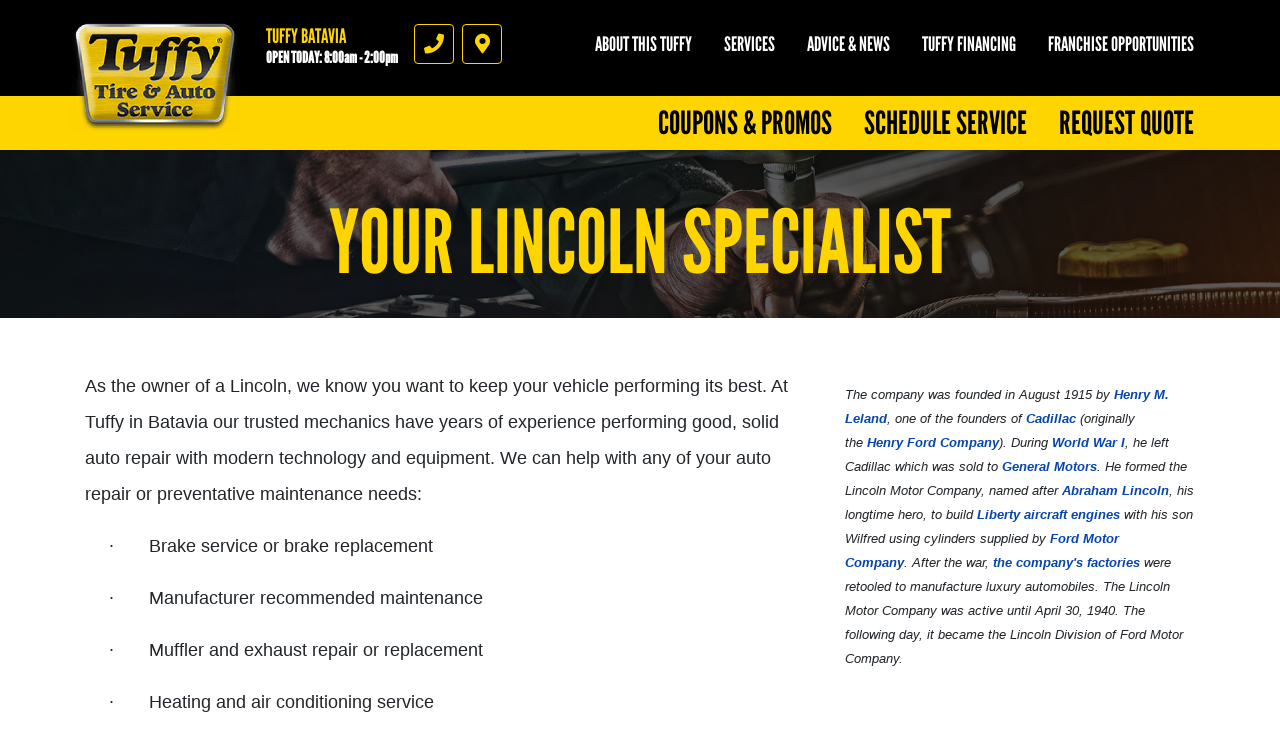

--- FILE ---
content_type: text/html; charset=utf-8
request_url: https://www.tuffybatavia.com/brands/lincoln
body_size: 10709
content:
<!DOCTYPE html>
<html  lang='en'>
  <head>
    
    <meta name="csrf-param" content="authenticity_token" />
<meta name="csrf-token" content="1vJvB0saPUjGj50dvRa+NGYgFskJxVyUIdAyWT2SLXqdQ7bMGZMm4b21HUvn6y5JWCpsWblK1M2WZE1bP5jLKQ==" />
    <meta charset="utf-8">
    <meta name="viewport" content="width=device-width, initial-scale=1, shrink-to-fit=no" />
    <meta http-equiv="x-ua-compatible" content="ie=edge" />
    <meta name="description"
          content="Tuffy  in Batavia specializes in auto repair and service for all makes and models of Lincoln vehicles.  Schedule your appointment through our website anytime or give Tuffy  a call today.  We service the following surrounding communities Batavia, Elburn, Geneva, North Aurora, St. Charles"/>
    <meta name="keywords" content="Auto Repair, Auto Repair Shop, Auto Repair Batavia, Auto Repair Shop Batavia IL,Batavia IL, Auto Repair Deals, Tire Deals, Fix My Car, Batavia Auto Repair, Batavia IL Auto Repair, Tuffy Auto Repair and Tire Center, Auto Repair, Auto Repair Batavia, Batavia Auto Repair, Auto Repair Illinois, Auto Repair Kane County, Auto Service, Batavia Auto Service, Auto Service Batavia, Auto Service Illinois, Auto Service Belmont County, Auto Repair Shop, Auto Repair Deals, Illinois, Batavia, Illinois, Kane County, Brakes, Brakes Batavia, Brakes Illinois, Brakes Kane County, Brake Service, Oil Change Batavia, Oil Change Illinois, Oil Change Kane County, Oil Change Shops, Quick Oil Change Batavia, Chassis Lube, Auto Mechanic, Auto Mechanic Batavia, Auto Mechanic Illinois, Auto Mechanic Kane County, Flat Repair, Flat Repair Batavia, Flat Repair Illinois, Flat Repair Kane County, Auto Engine, Engine Repair, Air Conditioning, A/C Service, Preventative Maintenance, Vehicle Preventative Maintenance, Fluid Services, Struts and Shocks, Alignments, Suspension, Car Batteries, Starting and Charging, Timing Belts, CV Axels, Radiators, e-check failures, Scheduled Maintenance, Transmission Flush, Power Steering Flush, Coolant Flush, Fuel System Cleaning, Fuel Injection Services, exhaust, Car Repair, Truck Repair, Car Repair Batavia, Truck Repair Batavia, Fix My Car, Truck Parts, Car Parts, Auto Parts, Computer Diagnostic Testing, Air Filter Replacement, Alternators and Starters, Belts and Hoses, Tune ups Batavia, Tune Ups Kane County , Auto repair Kane county, Auto repair Batavia , brakes , Brakes Batavia il, Brakes Batavia, brakes Kane county, Tune up Kane county, schocks Batavia, schocks Batavia il, schocks Kane county, car battery Batavia, car battery Batavia il, car battery Kane county, wiper blades Batavia , wiper blades Batavia il, fluid exchange Batavia il, fluid exchange Kane county, fluid exchange"/>
    





  <script type="application/ld+json">
    {"@context":"https://schema.org","@type":"LocalBusiness","name":"Tuffy Batavia","telephone":"630-879-9941","address":{"@type":"PostalAddress","addressLocality":"Batavia","addressRegion":"IL","postalCode":"60510","streetAddress":"301 S. Randall Rd."},"url":"https://www.tuffybatavia.com","openingHours":["Mo 08:00-17:00","Tu 08:00-17:00","We 08:00-17:00","Th 08:00-17:00","Fr 08:00-17:00","Sa 08:00-14:00","Mo 08:00-18:00","Tu 08:00-18:00","We 08:00-18:00","Th 08:00-18:00","Fr 08:00-18:00","Sa 08:00-16:00"],"aggregateRating":{"@type":"AggregateRating","ratingValue":"4.4","reviewCount":5},"geo":{"@type":"GeoCoordinates","latitude":41.8451,"longitude":-88.3408}}
  </script>

    <title>Lincoln - Tuffy Tire and Auto Service: Batavia, Illinois</title>
    <link rel="stylesheet preload" as="style" href="https://use.typekit.net/axy4ikz.css">
    <link rel="shortcut icon" href="/assets/tuffy-favicon-3bc273622b23bbebda2edc6c29b1802dd7f5e7082c937bc15dc48db3fa47a39b.ico">

      <link rel="stylesheet" media="screen" href="/assets/tuffy/custom_tuffy-9b7012d66a2caab860e74400737df733e62450328c8b97e2696194a24e3dbdff.css" />
    <link rel="stylesheet" media="screen" href="/assets/tuffy/more_custom_tuffy-6e83ccecd9202c13503a635df07a32d7018a6f26db570286e7ab094ccf24c133.css" />
    <link rel="stylesheet preload" as="style" href="https://use.fontawesome.com/releases/v5.0.10/css/all.css" integrity="sha384-+d0P83n9kaQMCwj8F4RJB66tzIwOKmrdb46+porD/OvrJ+37WqIM7UoBtwHO6Nlg" crossorigin="anonymous">
      <script src="/assets/tuffy/custom_tuffy-73dc883f4abdee90ef78d74a9709aa006fba9d3fd28bbc25c16efb8ac5fdb1b0.js"></script>
    <script src="/assets/blocks-b60ddaeab5900fcdb37c527f3e35680ab42bc62dfe9ee8d5e7f9c5cf5d165008.js" defer="defer"></script>
    <script src="/assets/tuffy/more_custom_tuffy-bc69189a68a14958840aef7489fc07107e5110644cb712ece89b4ea32e7e1142.js" defer="defer"></script>
    <script src="/assets/jquery.lazyload-930cefd601779e5e3773d9021c2798d54fd241e86950409ca4222a8403df8476.js" defer="defer"></script>
    <script src="/assets/jquery_ujs-784a997f6726036b1993eb2217c9cb558e1cbb801c6da88105588c56f13b466a.js" defer="defer"></script>
    <script src="/assets/secondary_files/tires-8ee9ae554069267a8bfb624e913b513c3736ea6f7eae10797c73a205cd7d3a3e.js" defer="defer"></script>
    <style type="text/css">
      .page-sub-title {
        display: block !important;
      }
    </style>
    <!-- Google Tag Manager -->
<script>(function(w,d,s,l,i){w[l]=w[l]||[];w[l].push({'gtm.start':
new Date().getTime(),event:'gtm.js'});var f=d.getElementsByTagName(s)[0],
j=d.createElement(s),dl=l!='dataLayer'?'&l='+l:'';j.async=true;j.src=
'https://www.googletagmanager.com/gtm.js?id='+i+dl;f.parentNode.insertBefore(j,f);
})(window,document,'script','dataLayer','GTM-P6Q6TNGX');</script>
<!-- End Google Tag Manager -->


<meta name="google-site-verification" content="1JN6ALPliWNGrwkTvF4FKQES66G0Gw0kiCvaYwPf-Go" />
    






  </head>
<body class="front-brands-index">
  
   <header class="site-header position-relative bg-black pt-4">
  <noscript>Block 76</noscript>
  <div class="site-logo-wrap">
    <a href="/" class="site-logo"><span class="sr-only">Tuffy Batavia</span></a>
    <div class="location-details d-flex">
      <div class="location-details-inner pl-3 location-details-trigger">
        <span class="h5 d-block text-uppercase text-yellow m-0">Tuffy Batavia</span>
        <a id="todays-hours" class="h6 d-block text-white m-0" style="text-decoration: none;" href="/appointment">OPEN TODAY:  8:00 AM -  2:00 PM</span>
      </div>
      <nav class="d-flex flex-row location-ctas mt-2 mt-lg-0 pl-3">
        <a href="tel:6308799941" id="accountPhoneNumberIcon" class="location-cta text-yellow border border-yellow mr-2 d-flex align-items-center justify-content-center location-cta-phone location-details-trigger">
          <i class="fas fa-phone"></i>
          <span class="sr-only">Phone</span>
        </a>
        <a href="https://www.google.com/maps/dir/?api=1&destination=Tuffy+Batavia&destination_place_id=ChIJ3xMDAUHjDogRlS2WShcSAlk" target="_blank" id="googleMapIcon" class="location-cta text-yellow border border-yellow mr-2 d-flex align-items-center justify-content-center location-cta-directions">
          <i class="fas fa-map-marker-alt"></i>
          <span class="sr-only">Directions</span>
        </a>
      </nav>
    </div>
    <a class="d-flex d-lg-none main-toggler text-yellow border border-yellow align-items-center justify-content-center">
      <i class="fas fa-bars"></i><span class="sr-only">Menu</span>
    </a>
  </div>
  <div class="nav-wrap d-flex flex-column flex-lg-column-reverse align-items-end pb-4 pb-lg-0">
    <div class="location-full-details d-none">
      <div class="location-details-wrap p-3 pl-lg-0 pr-lg-0">
        <div class="container">
          <div class="row no-gutters">
            <div class="col-12 mb-lg-3">
              <nav class="nav flex-column location-details-nav">
                <a class="nav-link text-black mb-1 bg-yellow" href="/about_us" id="nav-shop">
                  <span class="h5 text-uppercase d-block m-0">Tuffy Batavia</span>
                  <span class="reviews d-block">
                    <span class="stars d-inline-block">
                      <i class="fas fa-star"></i><i class="fas fa-star"></i><i class="fas fa-star"></i><i class="fas fa-star"></i><i class="fas fa-star-half"></i>
                    </span>
                  </span>
                  <span class="d-inline-block small ml-1">183 reviews</span>
                  <i class="fas fa-chevron-right h2 m-0"></i>
                  </a>
                  </nav>
                </div>
              <div class="col-12 col-lg-6">
                <nav class="nav flex-column location-details-nav">
                  <a class="nav-link text-white h5 mb-1 has-icon" href="https://search.google.com/local/writereview?placeid=ChIJ3xMDAUHjDogRlS2WShcSAlk" id="nav-location" target="_blank"><i class="fas fa-map-marker-alt icon"></i> 301 S. Randall Rd.<br/>Batavia, IL 60510<span class="d-none d-lg-block small text-uppercase mt-2 text-yellow">Click for directions</span> <i class="fas fa-chevron-right d-lg-none h2 m-0"></i></a>
                  <a class="nav-link text-white h5 mb-1 has-icon" href="tel:6308799941" id="nav-phone"><i class="fas fa-phone icon"></i> 630-879-9941 <i class="fas fa-chevron-right d-lg-none h2 m-0"></i></a>
                </nav>
                <div class="d-none d-lg-flex mb-1">
                  <div class="content-group-wrap p-3 w-100">
                    <ul class="list-unstyled m-0 h5 text-white">
                      <ul><li>
          <span class="hrs-days">Mon-Fri</span>
          <span class="hrs">8:00 AM -  5:00 PM</span>
        </li>
<li>
          <span class="hrs-days">Saturday</span>
          <span class="hrs">8:00 AM -  2:00 PM</span>
        </li>
<li>
          <span class="hrs-days">Sunday</span>
          <span class="hrs">Closed</span>
        </li></ul>
                      <div class='pt-2'>
                        <p><br></p>
                      </div>
                    </ul>
                  </div>
                </div>
                <div class="d-none d-lg-flex mb-1">
                  <div class="content-group-wrap p-3 w-100 d-flex flex-row flex-wrap justify-content-start">
                     <a >
  <img src="https://d3ntj9qzvonbya.cloudfront.net/system/payment_methods/1/tuffy_images/large/t-1-MC.png" alt="Mastercard logo" title="Mastercard" class="d-block mr-1 mb-1 cc-option lazyload" loading="lazy">
</a>
   <a >
  <img src="https://d3ntj9qzvonbya.cloudfront.net/system/payment_methods/3/tuffy_images/large/t-3-Visa.png" alt="Visa logo" title="Visa" class="d-block mr-1 mb-1 cc-option lazyload" loading="lazy">
</a>
     <a >
  <img src="https://d3ntj9qzvonbya.cloudfront.net/system/payment_methods/7/tuffy_images/large/t-7-CASH.png" alt="We Accept Cash logo" title="We Accept Cash" class="d-block mr-1 mb-1 cc-option lazyload" loading="lazy">
</a>
       <a >
  <img src="https://d3ntj9qzvonbya.cloudfront.net/system/payment_methods/8/tuffy_images/large/t-8-Discover.png" alt="Discover logo" title="Discover" class="d-block mr-1 mb-1 cc-option lazyload" loading="lazy">
</a>
         <a >
  <img src="https://d3ntj9qzvonbya.cloudfront.net/system/payment_methods/14/tuffy_images/large/debit_card_logo.png" alt="Debit Card logo" title="Debit Card" class="d-block mr-1 mb-1 cc-option lazyload" loading="lazy">
</a>
           <a >
  <img src="https://d3ntj9qzvonbya.cloudfront.net/system/payment_methods/11/tuffy_images/large/t-11-CHECK.png" alt="We Accept Checks logo" title="We Accept Checks" class="d-block mr-1 mb-1 cc-option lazyload" loading="lazy">
</a>
             <a >
  <img src="https://d3ntj9qzvonbya.cloudfront.net/system/payment_methods/13/tuffy_images/large/t-13-Senior_Discount.png" alt="We Offer Senior Citizen Discounts logo" title="We Offer Senior Citizen Discounts" class="d-block mr-1 mb-1 cc-option lazyload" loading="lazy">
</a>
               <a href="https://etail.mysynchrony.com/eapply/eapply.action?uniqueId=D2895D9FF3CADB4E844DCF71E2E671D4E38ECABF09F015E3&client=Tuffy" target="_BLANK">
  <img src="https://d3ntj9qzvonbya.cloudfront.net/system/payment_methods/10/tuffy_images/large/tuffy-cc-large.png" alt="CLICK to Apply for a Tuffy Credit Card  logo" title="CLICK to Apply for a Tuffy Credit Card " class="d-block mr-1 mb-1 cc-option lazyload" loading="lazy">
</a>
                 <a >
  <img src="https://d3ntj9qzvonbya.cloudfront.net/system/payment_methods/2/tuffy_images/large/t-2-6_Mo_No_Interest.png" alt="6 Months No Interest Financing logo" title="6 Months No Interest Financing" class="d-block mr-1 mb-1 cc-option lazyload" loading="lazy">
</a>
         
                  </div>
                </div>
                <div class="d-none d-lg-flex">
                  <div class="content-group-wrap p-3 w-100 d-flex flex-row justify-content-start">
                      <a href="https://maps.google.com/?cid=6413708710573911445" aria-label="Google Places"><img src="/images/icon-new_google.png" alt="Google Places" class="d-block mr-1" style="width:3rem"></a> 
 <a href="https://www.facebook.com/TuffyBatavia"><img src="/images/icon-facebook.png" alt="Facebook" class="d-block mr-1" style="width:3rem"></a> 
 <a href="https://www.yelp.com/biz/tuffy-tire-and-auto-service-center-batavia" aria-label="Yelp"><img src="/images/icon-yelp.png" alt="Yelp Reviews" class="d-block mr-1" style="width:3rem"></a>      
 
 
 
                  </div>
                </div>
              </div>
              <div class="d-none d-lg-flex flex-column col-lg-6 pl-3">
                <figure class="shop-img">
                  <img src="https://d3ntj9qzvonbya.cloudfront.net/system/dealer_accounts/11297/logo_images/medium/260-Riverview.jpeg" alt="Tuffy Batavia" loading="lazy">
                </figure>
                <div class="taglines rotating-text p-2">
                   <p class="tagline h5 text-white m-0">All Makes & Models - Foreign & Domestic</p>   <p class="tagline h5 text-white m-0">All Major & Minor Repairs</p>     <p class="tagline h5 text-white m-0">We Build Customers For Life!</p>       <p class="tagline h5 text-white m-0">Senior Citizen Discounts</p>         <p class="tagline h5 text-white m-0">Master State & ASE Certified Technicians</p>     
                  <!-- <p class="h5 text-white m-0">Rotating text here</p> -->
                  <style type="text/css">
                    .taglines {
                      position: relative;
                    }
                    .tagline {
                      display: none;
                      position: absolute;
                      left: 0;
                      top: 0;
                    }
                  </style>
                  <script type="text/javascript">
                    $(document).ready(function() {
                      $('.tagline').first().show();
                      window.tagline_el = $('.tagline').first();
                      setInterval(function() {
                        var next_el = window.tagline_el.next('.tagline');
                        if (!next_el.length) {
                          next_el = $('.tagline').first();
                        }
                        window.tagline_el.fadeOut();
                        next_el.fadeIn();
                        window.tagline_el = next_el;
                      }, 4000);
                    });
                  </script>  
                </div>
              </div>
            </div>
          </div>
          <!--<a href="#" class="d-none d-lg-inline-block change-location h6 text-uppercase text-yellow">Change location</a> -->
        </div>
        <span class="close-overlay"></span>
      </div>

       <div class="main-nav-wrap p-3 p-lg-0">
  <nav class="nav flex-column flex-lg-row main-nav justify-content-lg-end">
    <a class="nav-link text-black h2 text-uppercase mb-1 m-lg-0 bg-yellow coupon-panel-btn" href="/coupons" id="nav-coupons" > Coupons &amp; Promos <i class="fas fa-chevron-right d-lg-none"></i> </a><a class="nav-link text-black h2 text-uppercase mb-1 m-lg-0 bg-yellow " href="/appointment" id="nav-appt" > Schedule Service <i class="fas fa-chevron-right d-lg-none"></i> </a><a class="nav-link text-black h2 text-uppercase mb-1 m-lg-0 bg-yellow " href="/quick_quote" id="nav-quote" > Request Quote <i class="fas fa-chevron-right d-lg-none"></i> </a>
  </nav>
</div> 

      <div class="secondary-nav-wrap d-flex flex-column flex-lg-row justify-content-lg-end p-3 pl-lg-0 pr-lg-0 pt-lg-0 pb-lg-4 text-center">
        <nav class="nav secondary-nav flex-column flex-lg-row justify-content-lg-end align-items-lg-start">
          <div class="nav-item has-dd">
            <a class="nav-link text-white text-uppercase h5 m-0" href="/about_us">About this Tuffy</a>
            <ul class="sub-menu h6 text-uppercase" style="min-width: 250px">
              <li><a href="/about_us">Tuffy Batavia</a></li>
              <li><a href="/custom" >
          Warranty/Roadside
        </a></li>
              <li><a href="/current_specials">Current Specials</a></li>
              <li style="display: none;"><a href="/albums">Gallery</a></li>
            </ul>
          </div>
          <div class="nav-item"><a class="nav-link text-white text-uppercase h5 m-0" href="/service_list">Services</a></div>

          <div class="nav-item"><a class="nav-link text-white text-uppercase h5 m-0" href="/car_care_tips">Advice &amp; News</a></div>
          <div class="nav-item"><a class="nav-link text-white text-uppercase h5 m-0" href="/financing">Tuffy Financing</a></div>
          <div class="nav-item"><a class="nav-link text-white text-uppercase h5 m-0" href="https://www.tuffy.com/franchising/intro" target="_blank">Franchise Opportunities</a></div>
        </nav>
      </div>
    </div>
    <div id="menu-promos" style="display: none;">
      <div class="container" style="position: relative;">
        <a class="nav-link text-white text-uppercase h5 m-0 text-right" href="/current_specials">View All Coupons</a>
        <i class="fas fa-chevron-right coupons-arrow" id="coupons-right"></i>
        <i class="fas fa-chevron-left coupons-arrow" id="coupons-left"></i>
        <div id="menu-coupons-wrapper">
          <div id="pre-menu-coupons" class="menu-coupons"> <div class="coupon-wrap text-center p-2">
  <article class="coupon coupon-preview position-relative m-auto">
    <header class="bg-black p-2 p-lg-3">
      <h1 class="m-0 h1 text-white text-uppercase">Brakes</h1>
      </header>
      <footer class="bg-yellow p-2 p-lg-3">
          <p class="h4 m-0 text-black">Up to $50 Off Brakes</p>
          <span class="text-black details-cta" href="/view_coupon/63464/25-50-Off-Brakes"><span class="tiny font-weight-normal">Click for details</span> <i class="fas fa-external-link-alt ml-2"></i></span>
      </footer>
      <a href="/view_coupon/63464/25-50-Off-Brakes" class="overlay"><span class="sr-only">Click for details</span></a>
  </article>
</div>  <div class="coupon-wrap text-center p-2">
  <article class="coupon coupon-preview position-relative m-auto">
    <header class="bg-black p-2 p-lg-3">
      <h1 class="m-0 h1 text-white text-uppercase">Max Savings</h1>
      </header>
      <footer class="bg-yellow p-2 p-lg-3">
          <p class="h4 m-0 text-black">10% Off Any Repair Up To $500 (Max Savings $50)</p>
          <span class="text-black details-cta" href="/view_coupon/62633/10-Off-Any-Repair-Up-To-500-Max-Savings-50"><span class="tiny font-weight-normal">Click for details</span> <i class="fas fa-external-link-alt ml-2"></i></span>
      </footer>
      <a href="/view_coupon/62633/10-Off-Any-Repair-Up-To-500-Max-Savings-50" class="overlay"><span class="sr-only">Click for details</span></a>
  </article>
</div>  <div class="coupon-wrap text-center p-2">
  <article class="coupon coupon-preview position-relative m-auto">
    <header class="bg-black p-2 p-lg-3">
      <h1 class="m-0 h1 text-white text-uppercase">Cooling System</h1>
      </header>
      <footer class="bg-yellow p-2 p-lg-3">
          <p class="h4 m-0 text-black">$99.95 Cooling System Service</p>
          <span class="text-black details-cta" href="/view_coupon/63419/99-95-Cooling-System-Service"><span class="tiny font-weight-normal">Click for details</span> <i class="fas fa-external-link-alt ml-2"></i></span>
      </footer>
      <a href="/view_coupon/63419/99-95-Cooling-System-Service" class="overlay"><span class="sr-only">Click for details</span></a>
  </article>
</div>  <div class="coupon-wrap text-center p-2">
  <article class="coupon coupon-preview position-relative m-auto">
    <header class="bg-black p-2 p-lg-3">
      <h1 class="m-0 h1 text-white text-uppercase">Full Service Oil Change</h1>
      </header>
      <footer class="bg-yellow p-2 p-lg-3">
          <p class="h4 m-0 text-black">$29.99  </p>
          <span class="text-black details-cta" href="/view_coupon/91925/Full-Service-Oil-Change-29-99"><span class="tiny font-weight-normal">Click for details</span> <i class="fas fa-external-link-alt ml-2"></i></span>
      </footer>
      <a href="/view_coupon/91925/Full-Service-Oil-Change-29-99" class="overlay"><span class="sr-only">Click for details</span></a>
  </article>
</div>  <div class="coupon-wrap text-center p-2">
  <article class="coupon coupon-preview position-relative m-auto">
    <header class="bg-black p-2 p-lg-3">
      <h1 class="m-0 h1 text-white text-uppercase">Struts & Shocks</h1>
      </header>
      <footer class="bg-yellow p-2 p-lg-3">
          <p class="h4 m-0 text-black">$50 Off 4-Wheel Strut Replace or $25 Off Combo Struts & Shock Replace</p>
          <span class="text-black details-cta" href="/view_coupon/62105/50-Off-4-Wheel-Strut-Replace-or-25-Off-Combo-Struts-Shock-Replace"><span class="tiny font-weight-normal">Click for details</span> <i class="fas fa-external-link-alt ml-2"></i></span>
      </footer>
      <a href="/view_coupon/62105/50-Off-4-Wheel-Strut-Replace-or-25-Off-Combo-Struts-Shock-Replace" class="overlay"><span class="sr-only">Click for details</span></a>
  </article>
</div>  <div class="coupon-wrap text-center p-2">
  <article class="coupon coupon-preview position-relative m-auto">
    <header class="bg-black p-2 p-lg-3">
      <h1 class="m-0 h1 text-white text-uppercase">Used Vehicle Inspection</h1>
      </header>
      <footer class="bg-yellow p-2 p-lg-3">
          <p class="h4 m-0 text-black">Get $50 OFF Your Used Vehicle Inspection</p>
          <span class="text-black details-cta" href="/view_coupon/63453/Used-Vehicle-Inspection-50"><span class="tiny font-weight-normal">Click for details</span> <i class="fas fa-external-link-alt ml-2"></i></span>
      </footer>
      <a href="/view_coupon/63453/Used-Vehicle-Inspection-50" class="overlay"><span class="sr-only">Click for details</span></a>
  </article>
</div>  <div class="coupon-wrap text-center p-2">
  <article class="coupon coupon-preview position-relative m-auto">
    <header class="bg-black p-2 p-lg-3">
      <h1 class="m-0 h1 text-white text-uppercase">Full Synthetic</h1>
      </header>
      <footer class="bg-yellow p-2 p-lg-3">
          <p class="h4 m-0 text-black">Full Synthetic Oil Change $49.95</p>
          <span class="text-black details-cta" href="/view_coupon/62214/Full-Syn-Oil-Change-49-95"><span class="tiny font-weight-normal">Click for details</span> <i class="fas fa-external-link-alt ml-2"></i></span>
      </footer>
      <a href="/view_coupon/62214/Full-Syn-Oil-Change-49-95" class="overlay"><span class="sr-only">Click for details</span></a>
  </article>
</div> </div>
          <div id="menu-coupons" class="menu-coupons"> <div class="coupon-wrap text-center p-2">
  <article class="coupon coupon-preview position-relative m-auto">
    <header class="bg-black p-2 p-lg-3">
      <h1 class="m-0 h1 text-white text-uppercase">Brakes</h1>
      </header>
      <footer class="bg-yellow p-2 p-lg-3">
          <p class="h4 m-0 text-black">Up to $50 Off Brakes</p>
          <span class="text-black details-cta" href="/view_coupon/63464/25-50-Off-Brakes"><span class="tiny font-weight-normal">Click for details</span> <i class="fas fa-external-link-alt ml-2"></i></span>
      </footer>
      <a href="/view_coupon/63464/25-50-Off-Brakes" class="overlay"><span class="sr-only">Click for details</span></a>
  </article>
</div>  <div class="coupon-wrap text-center p-2">
  <article class="coupon coupon-preview position-relative m-auto">
    <header class="bg-black p-2 p-lg-3">
      <h1 class="m-0 h1 text-white text-uppercase">Max Savings</h1>
      </header>
      <footer class="bg-yellow p-2 p-lg-3">
          <p class="h4 m-0 text-black">10% Off Any Repair Up To $500 (Max Savings $50)</p>
          <span class="text-black details-cta" href="/view_coupon/62633/10-Off-Any-Repair-Up-To-500-Max-Savings-50"><span class="tiny font-weight-normal">Click for details</span> <i class="fas fa-external-link-alt ml-2"></i></span>
      </footer>
      <a href="/view_coupon/62633/10-Off-Any-Repair-Up-To-500-Max-Savings-50" class="overlay"><span class="sr-only">Click for details</span></a>
  </article>
</div>  <div class="coupon-wrap text-center p-2">
  <article class="coupon coupon-preview position-relative m-auto">
    <header class="bg-black p-2 p-lg-3">
      <h1 class="m-0 h1 text-white text-uppercase">Cooling System</h1>
      </header>
      <footer class="bg-yellow p-2 p-lg-3">
          <p class="h4 m-0 text-black">$99.95 Cooling System Service</p>
          <span class="text-black details-cta" href="/view_coupon/63419/99-95-Cooling-System-Service"><span class="tiny font-weight-normal">Click for details</span> <i class="fas fa-external-link-alt ml-2"></i></span>
      </footer>
      <a href="/view_coupon/63419/99-95-Cooling-System-Service" class="overlay"><span class="sr-only">Click for details</span></a>
  </article>
</div>  <div class="coupon-wrap text-center p-2">
  <article class="coupon coupon-preview position-relative m-auto">
    <header class="bg-black p-2 p-lg-3">
      <h1 class="m-0 h1 text-white text-uppercase">Full Service Oil Change</h1>
      </header>
      <footer class="bg-yellow p-2 p-lg-3">
          <p class="h4 m-0 text-black">$29.99  </p>
          <span class="text-black details-cta" href="/view_coupon/91925/Full-Service-Oil-Change-29-99"><span class="tiny font-weight-normal">Click for details</span> <i class="fas fa-external-link-alt ml-2"></i></span>
      </footer>
      <a href="/view_coupon/91925/Full-Service-Oil-Change-29-99" class="overlay"><span class="sr-only">Click for details</span></a>
  </article>
</div>  <div class="coupon-wrap text-center p-2">
  <article class="coupon coupon-preview position-relative m-auto">
    <header class="bg-black p-2 p-lg-3">
      <h1 class="m-0 h1 text-white text-uppercase">Struts & Shocks</h1>
      </header>
      <footer class="bg-yellow p-2 p-lg-3">
          <p class="h4 m-0 text-black">$50 Off 4-Wheel Strut Replace or $25 Off Combo Struts & Shock Replace</p>
          <span class="text-black details-cta" href="/view_coupon/62105/50-Off-4-Wheel-Strut-Replace-or-25-Off-Combo-Struts-Shock-Replace"><span class="tiny font-weight-normal">Click for details</span> <i class="fas fa-external-link-alt ml-2"></i></span>
      </footer>
      <a href="/view_coupon/62105/50-Off-4-Wheel-Strut-Replace-or-25-Off-Combo-Struts-Shock-Replace" class="overlay"><span class="sr-only">Click for details</span></a>
  </article>
</div>  <div class="coupon-wrap text-center p-2">
  <article class="coupon coupon-preview position-relative m-auto">
    <header class="bg-black p-2 p-lg-3">
      <h1 class="m-0 h1 text-white text-uppercase">Used Vehicle Inspection</h1>
      </header>
      <footer class="bg-yellow p-2 p-lg-3">
          <p class="h4 m-0 text-black">Get $50 OFF Your Used Vehicle Inspection</p>
          <span class="text-black details-cta" href="/view_coupon/63453/Used-Vehicle-Inspection-50"><span class="tiny font-weight-normal">Click for details</span> <i class="fas fa-external-link-alt ml-2"></i></span>
      </footer>
      <a href="/view_coupon/63453/Used-Vehicle-Inspection-50" class="overlay"><span class="sr-only">Click for details</span></a>
  </article>
</div>  <div class="coupon-wrap text-center p-2">
  <article class="coupon coupon-preview position-relative m-auto">
    <header class="bg-black p-2 p-lg-3">
      <h1 class="m-0 h1 text-white text-uppercase">Full Synthetic</h1>
      </header>
      <footer class="bg-yellow p-2 p-lg-3">
          <p class="h4 m-0 text-black">Full Synthetic Oil Change $49.95</p>
          <span class="text-black details-cta" href="/view_coupon/62214/Full-Syn-Oil-Change-49-95"><span class="tiny font-weight-normal">Click for details</span> <i class="fas fa-external-link-alt ml-2"></i></span>
      </footer>
      <a href="/view_coupon/62214/Full-Syn-Oil-Change-49-95" class="overlay"><span class="sr-only">Click for details</span></a>
  </article>
</div> </div>
          <div id="post-menu-coupons" class="menu-coupons"> <div class="coupon-wrap text-center p-2">
  <article class="coupon coupon-preview position-relative m-auto">
    <header class="bg-black p-2 p-lg-3">
      <h1 class="m-0 h1 text-white text-uppercase">Brakes</h1>
      </header>
      <footer class="bg-yellow p-2 p-lg-3">
          <p class="h4 m-0 text-black">Up to $50 Off Brakes</p>
          <span class="text-black details-cta" href="/view_coupon/63464/25-50-Off-Brakes"><span class="tiny font-weight-normal">Click for details</span> <i class="fas fa-external-link-alt ml-2"></i></span>
      </footer>
      <a href="/view_coupon/63464/25-50-Off-Brakes" class="overlay"><span class="sr-only">Click for details</span></a>
  </article>
</div>  <div class="coupon-wrap text-center p-2">
  <article class="coupon coupon-preview position-relative m-auto">
    <header class="bg-black p-2 p-lg-3">
      <h1 class="m-0 h1 text-white text-uppercase">Max Savings</h1>
      </header>
      <footer class="bg-yellow p-2 p-lg-3">
          <p class="h4 m-0 text-black">10% Off Any Repair Up To $500 (Max Savings $50)</p>
          <span class="text-black details-cta" href="/view_coupon/62633/10-Off-Any-Repair-Up-To-500-Max-Savings-50"><span class="tiny font-weight-normal">Click for details</span> <i class="fas fa-external-link-alt ml-2"></i></span>
      </footer>
      <a href="/view_coupon/62633/10-Off-Any-Repair-Up-To-500-Max-Savings-50" class="overlay"><span class="sr-only">Click for details</span></a>
  </article>
</div>  <div class="coupon-wrap text-center p-2">
  <article class="coupon coupon-preview position-relative m-auto">
    <header class="bg-black p-2 p-lg-3">
      <h1 class="m-0 h1 text-white text-uppercase">Cooling System</h1>
      </header>
      <footer class="bg-yellow p-2 p-lg-3">
          <p class="h4 m-0 text-black">$99.95 Cooling System Service</p>
          <span class="text-black details-cta" href="/view_coupon/63419/99-95-Cooling-System-Service"><span class="tiny font-weight-normal">Click for details</span> <i class="fas fa-external-link-alt ml-2"></i></span>
      </footer>
      <a href="/view_coupon/63419/99-95-Cooling-System-Service" class="overlay"><span class="sr-only">Click for details</span></a>
  </article>
</div>  <div class="coupon-wrap text-center p-2">
  <article class="coupon coupon-preview position-relative m-auto">
    <header class="bg-black p-2 p-lg-3">
      <h1 class="m-0 h1 text-white text-uppercase">Full Service Oil Change</h1>
      </header>
      <footer class="bg-yellow p-2 p-lg-3">
          <p class="h4 m-0 text-black">$29.99  </p>
          <span class="text-black details-cta" href="/view_coupon/91925/Full-Service-Oil-Change-29-99"><span class="tiny font-weight-normal">Click for details</span> <i class="fas fa-external-link-alt ml-2"></i></span>
      </footer>
      <a href="/view_coupon/91925/Full-Service-Oil-Change-29-99" class="overlay"><span class="sr-only">Click for details</span></a>
  </article>
</div>  <div class="coupon-wrap text-center p-2">
  <article class="coupon coupon-preview position-relative m-auto">
    <header class="bg-black p-2 p-lg-3">
      <h1 class="m-0 h1 text-white text-uppercase">Struts & Shocks</h1>
      </header>
      <footer class="bg-yellow p-2 p-lg-3">
          <p class="h4 m-0 text-black">$50 Off 4-Wheel Strut Replace or $25 Off Combo Struts & Shock Replace</p>
          <span class="text-black details-cta" href="/view_coupon/62105/50-Off-4-Wheel-Strut-Replace-or-25-Off-Combo-Struts-Shock-Replace"><span class="tiny font-weight-normal">Click for details</span> <i class="fas fa-external-link-alt ml-2"></i></span>
      </footer>
      <a href="/view_coupon/62105/50-Off-4-Wheel-Strut-Replace-or-25-Off-Combo-Struts-Shock-Replace" class="overlay"><span class="sr-only">Click for details</span></a>
  </article>
</div>  <div class="coupon-wrap text-center p-2">
  <article class="coupon coupon-preview position-relative m-auto">
    <header class="bg-black p-2 p-lg-3">
      <h1 class="m-0 h1 text-white text-uppercase">Used Vehicle Inspection</h1>
      </header>
      <footer class="bg-yellow p-2 p-lg-3">
          <p class="h4 m-0 text-black">Get $50 OFF Your Used Vehicle Inspection</p>
          <span class="text-black details-cta" href="/view_coupon/63453/Used-Vehicle-Inspection-50"><span class="tiny font-weight-normal">Click for details</span> <i class="fas fa-external-link-alt ml-2"></i></span>
      </footer>
      <a href="/view_coupon/63453/Used-Vehicle-Inspection-50" class="overlay"><span class="sr-only">Click for details</span></a>
  </article>
</div>  <div class="coupon-wrap text-center p-2">
  <article class="coupon coupon-preview position-relative m-auto">
    <header class="bg-black p-2 p-lg-3">
      <h1 class="m-0 h1 text-white text-uppercase">Full Synthetic</h1>
      </header>
      <footer class="bg-yellow p-2 p-lg-3">
          <p class="h4 m-0 text-black">Full Synthetic Oil Change $49.95</p>
          <span class="text-black details-cta" href="/view_coupon/62214/Full-Syn-Oil-Change-49-95"><span class="tiny font-weight-normal">Click for details</span> <i class="fas fa-external-link-alt ml-2"></i></span>
      </footer>
      <a href="/view_coupon/62214/Full-Syn-Oil-Change-49-95" class="overlay"><span class="sr-only">Click for details</span></a>
  </article>
</div> </div>
        </div>
        <div style="clear: left;"></div>
         <div class="col-12 mt-lg-2 mb-lg-2">
    <figure class="promo-banner m-2 p-3 lazy lazyload" data-bg="/images/tuffy/promo-pennzoil-bg.jpg">
        <span class="img-wrap">
             <img src="/images/tuffy/register_to_win.png" alt="Register to Win!">
        </span>
        <span class="text-wrap d-block h1 display-3 m-0 text-uppercase text-white"><span class="text-yellow">Win a</span> Free Oil Change</span>
        <a href="/register_to_win" class="overlay"><span class="sr-only">Learn more</span></a>
    </figure>
</div> 
        <div class='d-flex flex-wrap mb-2'>
          
          
          
           <div class="col-12 col-lg-6 mt-lg-2 mb-lg-2" style="float: left; display: block">
    <figure class="promo-banner promo-secondary m-2 p-3">
        <span class="img-wrap align-center">
            <img src="/images/tuffy/promo-especial.png" alt="Sign up and start Saving" class="p-2">
        </span>
        <span class="text-wrap d-block h1 m-0 text-uppercase text-white">Sign up and start Saving.</span>
        <a href="/especial?texting=1" class="overlay"><span class="sr-only">Learn more</span></a>
    </figure>
</div> 
        </div>
      </div>
    </div>
  
      <!-- Modal
    <div class="modal fade" id="notificationModal" tabindex="-1" role="dialog" aria-labelledby="notificationModalLabel" aria-hidden="true">
      <div class="modal-dialog" role="document">
        <div class="modal-content">
          <div class="modal-header">
            <button type="button" class="close" data-dismiss="modal" aria-label="Close">
              <span aria-hidden="true">&times;</span>
            </button>
          </div>
          <div class="modal-body text-black">
          </div>
          <div class="modal-footer">
            <button type="button" class="btn btn-black text-yellow" data-dismiss="modal">Close</button>
          </div>
        </div>
      </div>
    </div> -->
    </header>

  <div id="mobile-nav" style="display: none;">
     <div class="main-nav-wrap p-3 p-lg-0">
  <nav class="nav flex-column flex-lg-row main-nav justify-content-lg-end">
    <a class="nav-link text-black h2 text-uppercase mb-1 m-lg-0 bg-yellow coupon-panel-btn" href="/coupons" id="nav-coupons" > Coupons &amp; Promos <i class="fas fa-chevron-right d-lg-none"></i> </a><a class="nav-link text-black h2 text-uppercase mb-1 m-lg-0 bg-yellow " href="/appointment" id="nav-appt" > Schedule Service <i class="fas fa-chevron-right d-lg-none"></i> </a><a class="nav-link text-black h2 text-uppercase mb-1 m-lg-0 bg-yellow " href="/quick_quote" id="nav-quote" > Request Quote <i class="fas fa-chevron-right d-lg-none"></i> </a>
  </nav>
</div> 
  </div>
  <style type="text/css">
    #nav-spin {
      color: #d73832 !important;
    }
    #mobile-nav #nav-spin:before {
      background-image: url(/images/wheel-icon.png);
      filter: invert(1);
      border-right: 1px solid #fff;
    }
    #mobile-nav #nav-rebates:before {
      background-image: url(/assets/tuffy/images/icons_tire.svg);
    }
    @media only screen and (max-width: 922px) {
      body.front-index #mobile-nav { 
        display: block !important;
      }
      #menu-promos { 
        display: none !important;
        visibility: hidden !important;
        height: 0 !important;
      }
      .nav-wrap > .main-nav-wrap {
        display: none !important;
        visibility: hidden !important;
        height: 0 !important;      
      }
    }
  </style>
  <script type="text/javascript">
    $(document).ready(function() {
      $('#mobile-nav .coupon-panel-btn').click(function() { window.location = '/current_specials'; return false; });
    });
  </script>

   <article>
  <header class="brand-header condensed text-center pt-4 pb-4 pl-2 pr-2 pt-lg-5 pb-lg-4 pl-lg-4 pr-lg-4 d-flex flex-column align-items-center justify-content-center lazy lazyload" data-bg="/images/tuffy/header-quote.webp">
    <h1 class="display-2 text-yellow text-uppercase">Your Lincoln specialist</h1>
  </header>
  <section class="form-wrap pt-5 pb-5">
    <div class="container">
      <div class="row">
        <div class="col-12 col-lg-8">
          <p class="MsoNormal"><font class="Apple-style-span" face="Arial" size="5"><span class="Apple-style-span" style="font-size: 18px;">As the owner of a Lincoln, we know you want to keep your vehicle performing its best. At Tuffy  in Batavia our trusted mechanics have years of experience performing good, solid auto repair with modern technology and equipment. We can help with any of your auto repair or preventative maintenance needs:</span></font></p><p class="MsoNormal" style="margin-left: 0.45in; text-indent: -0.2in; "><span><font class="Apple-style-span" face="Arial" size="5"><span class="Apple-style-span" style="font-size: 18px;">·</span></font><span style="font: normal normal normal 7pt/normal 'Times New Roman'; "><font class="Apple-style-span" face="Arial" size="5"><span class="Apple-style-span" style="font-size: 18px;">&nbsp;&nbsp;&nbsp;&nbsp;&nbsp;&nbsp;&nbsp;</span></font></span></span><span dir="LTR"><font class="Apple-style-span" face="Arial" size="5"><span class="Apple-style-span" style="font-size: 18px;">Brake service or brake replacement<o:p></o:p></span></font></span></p><p class="MsoNormal" style="margin-left: 0.45in; text-indent: -0.2in; "><span><font class="Apple-style-span" face="Arial" size="5"><span class="Apple-style-span" style="font-size: 18px;">·</span></font><span style="font: normal normal normal 7pt/normal 'Times New Roman'; "><font class="Apple-style-span" face="Arial" size="5"><span class="Apple-style-span" style="font-size: 18px;">&nbsp;&nbsp;&nbsp;&nbsp;&nbsp;&nbsp;&nbsp;</span></font></span></span><span dir="LTR"><font class="Apple-style-span" face="Arial" size="5"><span class="Apple-style-span" style="font-size: 18px;">Manufacturer recommended maintenance<o:p></o:p></span></font></span></p><p class="MsoNormal" style="margin-left: 0.45in; text-indent: -0.2in; "><span><font class="Apple-style-span" face="Arial" size="5"><span class="Apple-style-span" style="font-size: 18px;">·</span></font><span style="font: normal normal normal 7pt/normal 'Times New Roman'; "><font class="Apple-style-span" face="Arial" size="5"><span class="Apple-style-span" style="font-size: 18px;">&nbsp;&nbsp;&nbsp;&nbsp;&nbsp;&nbsp;&nbsp;</span></font></span></span><span dir="LTR"><font class="Apple-style-span" face="Arial" size="5"><span class="Apple-style-span" style="font-size: 18px;">Muffler and exhaust repair or replacement<o:p></o:p></span></font></span></p><p class="MsoNormal" style="margin-left: 0.45in; text-indent: -0.2in; "><span><font class="Apple-style-span" face="Arial" size="5"><span class="Apple-style-span" style="font-size: 18px;">·</span></font><span style="font: normal normal normal 7pt/normal 'Times New Roman'; "><font class="Apple-style-span" face="Arial" size="5"><span class="Apple-style-span" style="font-size: 18px;">&nbsp;&nbsp;&nbsp;&nbsp;&nbsp;&nbsp;&nbsp;</span></font></span></span><span dir="LTR"><font class="Apple-style-span" face="Arial" size="5"><span class="Apple-style-span" style="font-size: 18px;">Heating and air conditioning service<o:p></o:p></span></font></span></p><p class="MsoNormal" style="margin-left: 0.45in; text-indent: -0.2in; "><span><font class="Apple-style-span" face="Arial" size="5"><span class="Apple-style-span" style="font-size: 18px;">·</span></font><span style="font: normal normal normal 7pt/normal 'Times New Roman'; "><font class="Apple-style-span" face="Arial" size="5"><span class="Apple-style-span" style="font-size: 18px;">&nbsp;&nbsp;&nbsp;&nbsp;&nbsp;&nbsp;&nbsp;</span></font></span></span><span dir="LTR"><font class="Apple-style-span" face="Arial" size="5"><span class="Apple-style-span" style="font-size: 18px;">Engine repair services (“Check Engine Light” Diagnostics)<o:p></o:p></span></font></span></p><p class="MsoNormal" style="margin-left: 0.45in; text-indent: -0.2in; "><span><font class="Apple-style-span" face="Arial" size="5"><span class="Apple-style-span" style="font-size: 18px;">·</span></font><span style="font: normal normal normal 7pt/normal 'Times New Roman'; "><font class="Apple-style-span" face="Arial" size="5"><span class="Apple-style-span" style="font-size: 18px;">&nbsp;&nbsp;&nbsp;&nbsp;&nbsp;&nbsp;&nbsp;</span></font></span></span><span dir="LTR"><font class="Apple-style-span" face="Arial" size="5"><span class="Apple-style-span" style="font-size: 18px;">Shocks and Struts (Suspension System)<o:p></o:p></span></font></span></p><p class="MsoNormal" style="margin-left: 0.45in; text-indent: -0.2in; "><span><font class="Apple-style-span" face="Arial" size="5"><span class="Apple-style-span" style="font-size: 18px;">·</span></font><span style="font: normal normal normal 7pt/normal 'Times New Roman'; "><font class="Apple-style-span" face="Arial" size="5"><span class="Apple-style-span" style="font-size: 18px;">&nbsp;&nbsp;&nbsp;&nbsp;&nbsp;&nbsp;&nbsp;</span></font></span></span><span dir="LTR"><font class="Apple-style-span" face="Arial" size="5"><span class="Apple-style-span" style="font-size: 18px;">Oil and Filter Change<o:p></o:p></span></font></span></p><p class="MsoNormal"><o:p><font class="Apple-style-span" face="Arial" size="5"><span class="Apple-style-span" style="font-size: 18px;">&nbsp;</span></font></o:p></p>
          <br/>
		  <p class="mb-4">
             <a href="/appointment" class="btn btn-yellow text-black btn-lg mb-3 mr-lg-3 d-inline-block">Schedule Service</a> 
           
            <a href="/quick_quote" class="btn btn-yellow text-black btn-lg mb-3 d-inline-block">Request a Quote</a>
          </p>
          
          <p class="small">Tuffy Batavia in Batavia also services the needs of <a href="/cities/elburn">Elburn</a>, <a href="/cities/geneva">Geneva</a>, <a href="/cities/north_aurora">North Aurora</a>, <a href="/cities/st_charles">St. Charles</a>.</p>
        </div>
        <div class="col-12 col-lg-4">
          <p class="small"><em><p><span class="Apple-style-span" style="font-family: sans-serif; font-size: 13px; line-height: 19px; ">The company was founded in August 1915 by&nbsp;<a href="https://en.wikipedia.org/wiki/Henry_M._Leland" title="Henry M. Leland" style="text-decoration: none; color: rgb(6, 69, 173); background-image: none; background-attachment: initial; background-origin: initial; background-clip: initial; background-color: initial; background-position: initial initial; background-repeat: initial initial; ">Henry M. Leland</a>, one of the founders of&nbsp;<a href="https://en.wikipedia.org/wiki/Cadillac_%28automobile%29" title="Cadillac (automobile)" class="mw-redirect" style="text-decoration: none; color: rgb(6, 69, 173); background-image: none; background-attachment: initial; background-origin: initial; background-clip: initial; background-color: initial; background-position: initial initial; background-repeat: initial initial; ">Cadillac</a>&nbsp;(originally the&nbsp;<a href="https://en.wikipedia.org/wiki/Henry_Ford_Company" title="Henry Ford Company" style="text-decoration: none; color: rgb(6, 69, 173); background-image: none; background-attachment: initial; background-origin: initial; background-clip: initial; background-color: initial; background-position: initial initial; background-repeat: initial initial; ">Henry Ford Company</a>). During&nbsp;<a href="https://en.wikipedia.org/wiki/World_War_I" title="World War I" style="text-decoration: none; color: rgb(6, 69, 173); background-image: none; background-attachment: initial; background-origin: initial; background-clip: initial; background-color: initial; background-position: initial initial; background-repeat: initial initial; ">World War I</a>, he left Cadillac which was sold to&nbsp;<a href="https://en.wikipedia.org/wiki/General_Motors_Corporation" title="General Motors Corporation" class="mw-redirect" style="text-decoration: none; color: rgb(6, 69, 173); background-image: none; background-attachment: initial; background-origin: initial; background-clip: initial; background-color: initial; background-position: initial initial; background-repeat: initial initial; ">General Motors</a>. He formed the Lincoln Motor Company, named after&nbsp;<a href="https://en.wikipedia.org/wiki/Abraham_Lincoln" title="Abraham Lincoln" style="text-decoration: none; color: rgb(6, 69, 173); background-image: none; background-attachment: initial; background-origin: initial; background-clip: initial; background-color: initial; background-position: initial initial; background-repeat: initial initial; ">Abraham Lincoln</a>, his longtime hero, to build&nbsp;<a href="https://en.wikipedia.org/wiki/Liberty_L-12" title="Liberty L-12" style="text-decoration: none; color: rgb(6, 69, 173); background-image: none; background-attachment: initial; background-origin: initial; background-clip: initial; background-color: initial; background-position: initial initial; background-repeat: initial initial; ">Liberty aircraft engines</a>&nbsp;with his son Wilfred using cylinders supplied by&nbsp;<a href="https://en.wikipedia.org/wiki/Ford_Motor_Company" title="Ford Motor Company" style="text-decoration: none; color: rgb(6, 69, 173); background-image: none; background-attachment: initial; background-origin: initial; background-clip: initial; background-color: initial; background-position: initial initial; background-repeat: initial initial; ">Ford Motor Company</a>.&nbsp;After the war,&nbsp;<a href="https://en.wikipedia.org/wiki/Lincoln_Motor_Company_Plant" title="Lincoln Motor Company Plant" style="text-decoration: none; color: rgb(6, 69, 173); background-image: none; background-attachment: initial; background-origin: initial; background-clip: initial; background-color: initial; background-position: initial initial; background-repeat: initial initial; ">the company's factories</a>&nbsp;were retooled to manufacture luxury automobiles. The Lincoln Motor Company was active until April 30, 1940. The following day, it became the Lincoln Division of Ford Motor Company.</span></p></em></p>
        </div>
      </div>
    </div>
  </section>
</article> 


  <footer class="bg-black">
    <div class="promo-band border-bottom border-yellow mb-3 mb-lg-5" style="display: block">
      <a href="#">
        <div class="container px-4 pl-4 pl-lg-0 pr-4 pr-lg-0">
          <div class="row justify-content-between no-gutters">
            <a href='/especial' class="col-12 d-lg-flex justify-content-between text-center">
              <span class="d-inline d-lg-block h1 m-0 text-uppercase text-yellow text-lg-left">Get coupons delivered directly to you.</span>
              <span class="d-inline d-lg-block h1 m-0 text-uppercase text-white text-lg-right pl-2">Sign up and start saving</span>
            </a>
            
            
            
          </div>
        </div>
      </a>
    </div>
    <div class="container py-2 lg-py-5 text-white">
      <div class="row">
        <div class="col-12 col-lg-4 link-farm-group text-center text-lg-left pb-4 pb-lg-0">
          <ul class="nav flex-column small">
            <li class="nav-item nav-item-header"><strong class="d-block text-yellow p-1">Quick Links</strong></li>
            <!--<li class="nav-item"><a href="/coupons" class="nav-link text-white font-weight-normal p-1">Coupons &amp; Promos</a></li> -->
            
             <li class="nav-item"><a href="/appointment" class="nav-link text-white font-weight-normal p-1">Schedule Service</a></li> 
            
            <li class="nav-item"><a href="/quick_quote" class="nav-link text-white font-weight-normal p-1">Request Quote</a></li>
            
            <li class="nav-item"><a href="/faq" class="nav-link text-white font-weight-normal p-1">Frequently Asked Questions</a></li>
            
             <li class="nav-item"><a href="/employment" target="_blank" class="nav-link text-white font-weight-normal p-1">Employment</a></li> 
            
            <li class="nav-item"><a href="/car_care_tips" class="nav-link text-white font-weight-normal p-1">Advice &amp; News</a></li>
            <li class="nav-item"><a href="/about_us#brands" class="nav-link text-white font-weight-normal p-1">Brands We Work With</a></li>
            <li class="nav-item"><a href="/about_us#cities" class="nav-link text-white font-weight-normal p-1">Surrounding Communities</a></li>
            
            <!--<li class="nav-item"><a href="#" class="nav-link text-white font-weight-normal p-1">Why Tuffy</a></li> -->
            <li class="nav-item"><a href="https://www.tuffy.com/franchising/intro" class="nav-link text-white font-weight-normal p-1">Franchising</a></li>
            <li class="nav-item" style="display: none;"><a class="nav-link text-white font-weight-normal p-1" href="/albums">Gallery</a></li>
            <li class="nav-item"><a href="/contact_us" class="nav-link text-white font-weight-normal p-1">Contact Us</a></li>
            <!--<li class="nav-item"><a href="#" class="nav-link text-white font-weight-normal p-1">Employment</a></li> -->
          </ul>
        </div>

        <div class="col-12 col-lg-4 flex-grow link-farm-group text-center text-lg-left pb-4 pb-lg-0">
          <ul class="nav flex-column small">
            <li class="nav-item nav-item-header"><strong class="d-block text-yellow p-1">Services</strong></li>
             <li class="nav-item"><a href="/services/2_year24000_mile_warranty" alt=2 Year/24,000 Mile Warranty class="nav-link text-white font-weight-normal p-1">2 Year/24,000 Mile Warranty</a></li>   <li class="nav-item"><a href="/services/air_conditioning" alt=Air Conditioning class="nav-link text-white font-weight-normal p-1">Air Conditioning</a></li>     <li class="nav-item"><a href="/services/auto_repair" alt=Auto Repair class="nav-link text-white font-weight-normal p-1">Auto Repair</a></li>       <li class="nav-item"><a href="/services/brakes" alt=Brakes class="nav-link text-white font-weight-normal p-1">Brakes</a></li>         <li class="nav-item"><a href="/services/coolant_system_services" alt=Coolant System Services class="nav-link text-white font-weight-normal p-1">Coolant System Services</a></li>           <li class="nav-item"><a href="/services/diesel_engines" alt=Diesel Engines class="nav-link text-white font-weight-normal p-1">Diesel Engines</a></li>             <li class="nav-item"><a href="/services/electrical_service" alt=Electrical Service class="nav-link text-white font-weight-normal p-1">Electrical Service</a></li>               <li class="nav-item"><a href="/services/engine_service" alt=Engine Service class="nav-link text-white font-weight-normal p-1">Engine Service</a></li>                 <li class="nav-item"><a href="/services/exhaust" alt=Exhaust class="nav-link text-white font-weight-normal p-1">Exhaust</a></li>                   <li class="nav-item"><a href="/services/fluid_service" alt=Fluid Service class="nav-link text-white font-weight-normal p-1">Fluid Service</a></li>                     <li class="nav-item"><a href="/services/fuel_system" alt=Fuel System class="nav-link text-white font-weight-normal p-1">Fuel System</a></li>                       <li class="nav-item"><a href="/services/miscellaneous_services" alt=Miscellaneous Services class="nav-link text-white font-weight-normal p-1">Miscellaneous Services</a></li>                         <li class="nav-item"><a href="/services/oil_change" alt=Oil Change class="nav-link text-white font-weight-normal p-1">Oil Change</a></li>                           <li class="nav-item"><a href="/services/preventative_maintenance" alt=Preventative Maintenance class="nav-link text-white font-weight-normal p-1">Preventative Maintenance</a></li>                             <li class="nav-item"><a href="/services/radiator" alt=Radiator class="nav-link text-white font-weight-normal p-1">Radiator</a></li>                               <li class="nav-item"><a href="/services/suspension" alt=Suspension class="nav-link text-white font-weight-normal p-1">Suspension</a></li>                                 <li class="nav-item"><a href="/services/tires" alt=Tires class="nav-link text-white font-weight-normal p-1">Tires</a></li>                                   <li class="nav-item"><a href="/services/transmission" alt=Transmission class="nav-link text-white font-weight-normal p-1">Transmission</a></li>                  
          </ul>
        </div>
        <div class="col-12 col-lg-4 link-farm-group text-center text-lg-left">
          <p class="small"><strong class="d-block text-yellow p-1">Tuffy Batavia</strong>
            <span class="d-block p-1 mb-3">
              <a href="https://search.google.com/local/writereview?placeid=ChIJ3xMDAUHjDogRlS2WShcSAlk" target="blank">301 S. Randall Rd.<br/>Batavia, IL 60510</a><br>
              <a href="tel:6308799941" class="text-white">630-879-9941</a></span>
            <strong class="d-block">
              <a href="/about_us" class="text-yellow d-block"><strong>See hours and location details</strong></a>
              <!-- <a href="#" class="text-yellow d-block"><strong>Change location</strong></a> -->
            </strong></p>
        </div>
      </div>
    </div>
    <div class="container py-2 lg-py-5 text-white">
      <div class="row">
        <div class="col-12">
          <ul class="nav small justify-content-center">
            
             <li class="nav-item"><a class="nav-link text-yellow" href="https://www.facebook.com/TuffyBatavia" aria-label="Facebook"><i class="fab fa-facebook-square fa-3x"></i></a></li> 
             <li class="nav-item"><a class="nav-link text-yellow" href="https://www.yelp.com/biz/tuffy-tire-and-auto-service-center-batavia" aria-label="Yelp"><i class="fab fa-yelp fa-3x"></i></a></li>  
             
             
          </ul>
          <ul class="nav small flex-column flex-lg-row justify-content-center align-items-center pt-4 pt-lg-0">
            <li class="nav-item">
              <a class="nav-link disabled text-white font-weight-normal" href="./">&#169;2026 Tuffy Batavia and Pistn</a>
            </li>
            <li class="nav-item">
              <a class="nav-link text-white font-weight-normal" href="/privacy_policy">Privacy Policy</a>
            </li>
            <!-- <li class="nav-item">
                    <a class="nav-link text-white font-weight-normal" href="#">Site Map</a>
                  </li> -->
            <li class="nav-item">
              <a class="nav-link text-white font-weight-normal" href="/admin/login">Dealer Login</a>
            </li>
            <li class="nav-item">
              <a class="nav-link text-white font-weight-normal" href="/mail">Mail</a>
            </li>
          </ul>
        </div>
      </div>
    </div>
    <div class="bg-white">
      <div class="container py-2 lg-py-5">
        <div class="row justify-content-center align-items-center text-center">
          <div class="col-5 col-lg-2 p-3 p-lg-1" style="display: none" width="108" height="34"><img src="/images/logo-aaa.png" alt="" loading="lazy"></div>
          <div class="col-5 col-lg-2 p-3 p-lg-1" style="display: none" width="108" height="34"><img src="/images/logo-ase.png" alt="" loading="lazy"></div>
          <div class="col-5 col-lg-2 p-3 p-lg-1" style="display: none" width="108" height="34"><img src="/images/logo-bbb.png" alt="" loading="lazy"></div>
          <div class="col-5 col-lg-2 p-3 p-lg-1" style="display: none" width="108" height="34"><img src="/images/logo-bcc.png" alt="" loading="lazy"></div>
          <div class="col-5 col-lg-2 p-3 p-lg-1" style="display: none" width="108" height="34"><img src="/images/logo-map.png" alt="" loading="lazy" style='height:34px'></div>
        </div>
      </div>
    </div>
  </footer>
  <!--<a id="chat-button">
    <i class="far fa-comment-alt"></i> <span class="text-uppercase h5 m-0">chat</span>
</a> -->
  <style type='text/css'>
    .content-group-wrap { color: white; }
  </style>
  <script type="text/javascript">
    window.state_id = 14;
    window.spin_to_win_key = '';
    $(document).ready(function() {

      if (window.url_params('texting') == 1) {
        $("#select-method").val('both').trigger('change');
      }

      var el = $('#customer_state_id');
      if (el.length) {
        el.val(window.state_id);
      }

      todays_hours = window.home_page_hours[(new Date()).getDay()];
      hour_to_s = function(num) {
        hour = Math.trunc(num);
        min = Math.round((num - hour) * 60);
        hour_str = hour % 12;
        if (hour_str == 0) { hour_str = 12; }
        return hour_str + ':' + String(min).padStart(2, min) + (hour >= 12 ? 'pm' : 'am');
      }
      if (window.is_holiday) {
          $("#todays-hours").html(window.todays_hours_text);
      } else if (todays_hours) {
        $('#todays-hours').html('OPEN TODAY: ' + hour_to_s(todays_hours['open']) + ' - ' + hour_to_s(todays_hours['close']));
      } else {
        $('#todays-hours').html('CLOSED TODAY');
      }
    });
    window.home_page_hours = { 
1: { open: 8.0,
                              close: 17.0 }, 
2: { open: 8.0,
                              close: 17.0 }, 
3: { open: 8.0,
                              close: 17.0 }, 
4: { open: 8.0,
                              close: 17.0 }, 
5: { open: 8.0,
                              close: 17.0 }, 
6: { open: 8.0,
                              close: 14.0 } };
window.active_hours = { 
1: { open: 8.0,
                              close: 17.0 }, 
2: { open: 8.0,
                              close: 17.0 }, 
3: { open: 8.0,
                              close: 17.0 }, 
4: { open: 8.0,
                              close: 17.0 }, 
5: { open: 8.0,
                              close: 17.0 }, 
6: { open: 8.0,
                              close: 14.0 } };
window.secondary_hours = {  };
window.is_holiday = false;
window.todays_hours_text = 'OPEN TODAY:  8:00 AM -  2:00 PM';

    window.primary_hours_label = '';
    window.secondary_hours_label = '';

    $(document).ready(function() {
      /*
      if ('' != '' && false && window.location.pathname == '/') {
        form_js = document.createElement('script');
        form_js.src = '/javascripts/jquery.form.js';
        document.head.appendChild(form_js);
        widget_js = document.createElement('script');
        widget_js.src = '/spin_to_win/widget.js?key=';
        document.head.appendChild(widget_js);
        widget_css = document.createElement('link');
        widget_css.href = '/assets/spin_to_win.css';
        widget_css.rel = 'stylesheet';
        document.head.appendChild(widget_css);
      }*/
    });
  </script>
 
  <!-- Google Tag Manager (noscript) -->
<noscript><iframe src="https://www.googletagmanager.com/ns.html?id=GTM-P6Q6TNGX"
height="0" width="0" style="display:none;visibility:hidden"></iframe></noscript>
<!-- End Google Tag Manager (noscript) -->



  <div class="pistn-modal">
  <div class="pistn-modal-content">
    <div class="modal-header"></div>
    <div class="modal-body"></div>
    <p><button class='btn close-button' style="float:right;color:white;background-color:#333;margin-top:10px;">Close</button></p>
  </div>
</div>
<script>
  $(".close-button").click(function() {
   $(".pistn-modal").toggleClass("show-modal");
  });
</script>

<script defer src="https://static.cloudflareinsights.com/beacon.min.js/vcd15cbe7772f49c399c6a5babf22c1241717689176015" integrity="sha512-ZpsOmlRQV6y907TI0dKBHq9Md29nnaEIPlkf84rnaERnq6zvWvPUqr2ft8M1aS28oN72PdrCzSjY4U6VaAw1EQ==" data-cf-beacon='{"version":"2024.11.0","token":"e4588c1e80854c099ab08c50717279dd","r":1,"server_timing":{"name":{"cfCacheStatus":true,"cfEdge":true,"cfExtPri":true,"cfL4":true,"cfOrigin":true,"cfSpeedBrain":true},"location_startswith":null}}' crossorigin="anonymous"></script>
</body>
</html>


--- FILE ---
content_type: text/css
request_url: https://www.tuffybatavia.com/assets/tuffy/custom_tuffy-9b7012d66a2caab860e74400737df733e62450328c8b97e2696194a24e3dbdff.css
body_size: 24381
content:
:root{--blue: #007bff;--indigo: #6610f2;--purple: #6f42c1;--pink: #e83e8c;--red: #dc3545;--orange: #E09207;--yellow: #FFD500;--green: #28a745;--teal: #20c997;--cyan: #17a2b8;--white: #fff;--gray: #6c757d;--gray-dark: #343a40;--primary: #E09207;--secondary: #FFD500;--success: #28a745;--info: #17a2b8;--warning: #FFD500;--danger: #dc3545;--light: #fff;--dark: #000;--white: #fff;--black: #000;--yellow: #FFD500;--orange: #E09207;--gray: #7A7A7A;--ltgray: #F4F4F4;--breakpoint-xs: 0;--breakpoint-sm: 576px;--breakpoint-md: 768px;--breakpoint-lg: 992px;--breakpoint-xl: 1200px;--font-family-sans-serif: -apple-system, BlinkMacSystemFont, "Segoe UI", Roboto, "Helvetica Neue", Arial, "Noto Sans", sans-serif, "Apple Color Emoji", "Segoe UI Emoji", "Segoe UI Symbol", "Noto Color Emoji";--font-family-monospace: SFMono-Regular, Menlo, Monaco, Consolas, "Liberation Mono", "Courier New", monospace}*,*::before,*::after{box-sizing:border-box}html{font-family:sans-serif;line-height:1.15;-webkit-text-size-adjust:100%;-webkit-tap-highlight-color:rgba(0,0,0,0)}article,aside,figcaption,figure,footer,header,hgroup,main,nav,section{display:block}body{margin:0;font-family:-apple-system,BlinkMacSystemFont,"Segoe UI",Roboto,"Helvetica Neue",Arial,"Noto Sans",sans-serif,"Apple Color Emoji","Segoe UI Emoji","Segoe UI Symbol","Noto Color Emoji";font-size:1rem;font-weight:400;line-height:1.5;color:#212529;text-align:left;background-color:#fff}[tabindex="-1"]:focus:not(:focus-visible){outline:0 !important}hr{box-sizing:content-box;height:0;overflow:visible}h1,h2,h3,h4,h5,h6{margin-top:0;margin-bottom:.5rem}p{margin-top:0;margin-bottom:1rem}abbr[title],abbr[data-original-title]{text-decoration:underline;-webkit-text-decoration:underline dotted;text-decoration:underline dotted;cursor:help;border-bottom:0;-webkit-text-decoration-skip-ink:none;text-decoration-skip-ink:none}address{margin-bottom:1rem;font-style:normal;line-height:inherit}ol,ul,dl{margin-top:0;margin-bottom:1rem}ol ol,ul ul,ol ul,ul ol{margin-bottom:0}dt{font-weight:700}dd{margin-bottom:.5rem;margin-left:0}blockquote{margin:0 0 1rem}b,strong{font-weight:bolder}small{font-size:80%}sub,sup{position:relative;font-size:75%;line-height:0;vertical-align:baseline}sub{bottom:-.25em}sup{top:-.5em}a{color:#E09207;text-decoration:none;background-color:transparent}a:hover{color:#966205;text-decoration:underline}a:not([href]){color:inherit;text-decoration:none}a:not([href]):hover{color:inherit;text-decoration:none}pre,code,kbd,samp{font-family:SFMono-Regular,Menlo,Monaco,Consolas,"Liberation Mono","Courier New",monospace;font-size:1em}pre{margin-top:0;margin-bottom:1rem;overflow:auto}figure{margin:0 0 1rem}img{vertical-align:middle;border-style:none}svg{overflow:hidden;vertical-align:middle}table{border-collapse:collapse}caption{padding-top:.75rem;padding-bottom:.75rem;color:#6c757d;text-align:left;caption-side:bottom}th{text-align:inherit}label{display:inline-block;margin-bottom:.5rem}button{border-radius:0}button:focus{outline:1px dotted;outline:5px auto -webkit-focus-ring-color}input,button,select,optgroup,textarea{margin:0;font-family:inherit;font-size:inherit;line-height:inherit}button,input{overflow:visible}button,select{text-transform:none}select{word-wrap:normal}button,[type="button"],[type="reset"],[type="submit"]{-webkit-appearance:button}button:not(:disabled),[type="button"]:not(:disabled),[type="reset"]:not(:disabled),[type="submit"]:not(:disabled){cursor:pointer}button::-moz-focus-inner,[type="button"]::-moz-focus-inner,[type="reset"]::-moz-focus-inner,[type="submit"]::-moz-focus-inner{padding:0;border-style:none}input[type="radio"],input[type="checkbox"]{box-sizing:border-box;padding:0}input[type="date"],input[type="time"],input[type="datetime-local"],input[type="month"]{-webkit-appearance:listbox}textarea{overflow:auto;resize:vertical}fieldset{min-width:0;padding:0;margin:0;border:0}legend{display:block;width:100%;max-width:100%;padding:0;margin-bottom:.5rem;font-size:1.5rem;line-height:inherit;color:inherit;white-space:normal}progress{vertical-align:baseline}[type="number"]::-webkit-inner-spin-button,[type="number"]::-webkit-outer-spin-button{height:auto}[type="search"]{outline-offset:-2px;-webkit-appearance:none}[type="search"]::-webkit-search-decoration{-webkit-appearance:none}::-webkit-file-upload-button{font:inherit;-webkit-appearance:button}output{display:inline-block}summary{display:list-item;cursor:pointer}template{display:none}[hidden]{display:none !important}h1,h2,h3,h4,h5,h6,.h1,.h2,.h3,.h4,.h5,.h6{margin-bottom:.5rem;font-family:league-gothic,sans-serif;font-weight:500;line-height:1.2}h1,.h1{font-size:2.5rem}h2,.h2{font-size:2rem}h3,.h3{font-size:1.75rem}h4,.h4{font-size:1.5rem}h5,.h5{font-size:1.25rem}h6,.h6{font-size:1rem}.lead{font-size:1.25rem;font-weight:300}.display-1{font-size:6rem;font-weight:normal;line-height:1}.display-2{font-size:5.5rem;font-weight:normal;line-height:1}.display-3{font-size:4.5rem;font-weight:normal;line-height:1}.display-4{font-size:3.5rem;font-weight:normal;line-height:1}hr{margin-top:1rem;margin-bottom:1rem;border:0;border-top:1px solid rgba(0,0,0,0.1)}small,.small{font-size:80%;font-weight:400}mark,.mark{padding:.2em;background-color:#fcf8e3}.list-unstyled{padding-left:0;list-style:none}.list-inline{padding-left:0;list-style:none}.list-inline-item{display:inline-block}.list-inline-item:not(:last-child){margin-right:.5rem}.initialism{font-size:90%;text-transform:uppercase}.blockquote{margin-bottom:1rem;font-size:1.25rem}.blockquote-footer{display:block;font-size:80%;color:#6c757d}.blockquote-footer::before{content:"\2014\00A0"}.img-fluid{max-width:100%;height:auto}.img-thumbnail{padding:.25rem;background-color:#fff;border:1px solid #dee2e6;border-radius:.25rem;max-width:100%;height:auto}.figure{display:inline-block}.figure-img{margin-bottom:.5rem;line-height:1}.figure-caption{font-size:90%;color:#6c757d}.container{width:100%;padding-right:15px;padding-left:15px;margin-right:auto;margin-left:auto}@media (min-width: 576px){.container{max-width:540px}}@media (min-width: 768px){.container{max-width:720px}}@media (min-width: 992px){.container{max-width:960px}}@media (min-width: 1200px){.container{max-width:1140px}}.container-fluid,.container-sm,.container-md,.container-lg,.container-xl{width:100%;padding-right:15px;padding-left:15px;margin-right:auto;margin-left:auto}@media (min-width: 576px){.container,.container-sm{max-width:540px}}@media (min-width: 768px){.container,.container-sm,.container-md{max-width:720px}}@media (min-width: 992px){.container,.container-sm,.container-md,.container-lg{max-width:960px}}@media (min-width: 1200px){.container,.container-sm,.container-md,.container-lg,.container-xl{max-width:1140px}}.row{display:-webkit-box;display:flex;flex-wrap:wrap;margin-right:-15px;margin-left:-15px}.no-gutters{margin-right:0;margin-left:0}.no-gutters>.col,.no-gutters>[class*="col-"]{padding-right:0;padding-left:0}.col-1,.col-2,.col-3,.col-4,.col-5,.col-6,.col-7,.col-8,.col-9,.col-10,.col-11,.col-12,.col,.col-auto,.col-sm-1,.col-sm-2,.col-sm-3,.col-sm-4,.col-sm-5,.col-sm-6,.col-sm-7,.col-sm-8,.col-sm-9,.col-sm-10,.col-sm-11,.col-sm-12,.col-sm,.col-sm-auto,.col-md-1,.col-md-2,.col-md-3,.col-md-4,.col-md-5,.col-md-6,.col-md-7,.col-md-8,.col-md-9,.col-md-10,.col-md-11,.col-md-12,.col-md,.col-md-auto,.col-lg-1,.col-lg-2,.col-lg-3,.col-lg-4,.col-lg-5,.col-lg-6,.col-lg-7,.col-lg-8,.col-lg-9,.col-lg-10,.col-lg-11,.col-lg-12,.col-lg,.col-lg-auto,.col-xl-1,.col-xl-2,.col-xl-3,.col-xl-4,.col-xl-5,.col-xl-6,.col-xl-7,.col-xl-8,.col-xl-9,.col-xl-10,.col-xl-11,.col-xl-12,.col-xl,.col-xl-auto{position:relative;width:100%;padding-right:15px;padding-left:15px}.col{flex-basis:0;-webkit-box-flex:1;flex-grow:1;max-width:100%}.row-cols-1>*{-webkit-box-flex:0;flex:0 0 100%;max-width:100%}.row-cols-2>*{-webkit-box-flex:0;flex:0 0 50%;max-width:50%}.row-cols-3>*{-webkit-box-flex:0;flex:0 0 33.33333%;max-width:33.33333%}.row-cols-4>*{-webkit-box-flex:0;flex:0 0 25%;max-width:25%}.row-cols-5>*{-webkit-box-flex:0;flex:0 0 20%;max-width:20%}.row-cols-6>*{-webkit-box-flex:0;flex:0 0 16.66667%;max-width:16.66667%}.col-auto{-webkit-box-flex:0;flex:0 0 auto;width:auto;max-width:100%}.col-1{-webkit-box-flex:0;flex:0 0 8.33333%;max-width:8.33333%}.col-2{-webkit-box-flex:0;flex:0 0 16.66667%;max-width:16.66667%}.col-3{-webkit-box-flex:0;flex:0 0 25%;max-width:25%}.col-4{-webkit-box-flex:0;flex:0 0 33.33333%;max-width:33.33333%}.col-5{-webkit-box-flex:0;flex:0 0 41.66667%;max-width:41.66667%}.col-6{-webkit-box-flex:0;flex:0 0 50%;max-width:50%}.col-7{-webkit-box-flex:0;flex:0 0 58.33333%;max-width:58.33333%}.col-8{-webkit-box-flex:0;flex:0 0 66.66667%;max-width:66.66667%}.col-9{-webkit-box-flex:0;flex:0 0 75%;max-width:75%}.col-10{-webkit-box-flex:0;flex:0 0 83.33333%;max-width:83.33333%}.col-11{-webkit-box-flex:0;flex:0 0 91.66667%;max-width:91.66667%}.col-12{-webkit-box-flex:0;flex:0 0 100%;max-width:100%}.order-first{-webkit-box-ordinal-group:0;order:-1}.order-last{-webkit-box-ordinal-group:14;order:13}.order-0{-webkit-box-ordinal-group:1;order:0}.order-1{-webkit-box-ordinal-group:2;order:1}.order-2{-webkit-box-ordinal-group:3;order:2}.order-3{-webkit-box-ordinal-group:4;order:3}.order-4{-webkit-box-ordinal-group:5;order:4}.order-5{-webkit-box-ordinal-group:6;order:5}.order-6{-webkit-box-ordinal-group:7;order:6}.order-7{-webkit-box-ordinal-group:8;order:7}.order-8{-webkit-box-ordinal-group:9;order:8}.order-9{-webkit-box-ordinal-group:10;order:9}.order-10{-webkit-box-ordinal-group:11;order:10}.order-11{-webkit-box-ordinal-group:12;order:11}.order-12{-webkit-box-ordinal-group:13;order:12}.offset-1{margin-left:8.33333%}.offset-2{margin-left:16.66667%}.offset-3{margin-left:25%}.offset-4{margin-left:33.33333%}.offset-5{margin-left:41.66667%}.offset-6{margin-left:50%}.offset-7{margin-left:58.33333%}.offset-8{margin-left:66.66667%}.offset-9{margin-left:75%}.offset-10{margin-left:83.33333%}.offset-11{margin-left:91.66667%}@media (min-width: 576px){.col-sm{flex-basis:0;-webkit-box-flex:1;flex-grow:1;max-width:100%}.row-cols-sm-1>*{-webkit-box-flex:0;flex:0 0 100%;max-width:100%}.row-cols-sm-2>*{-webkit-box-flex:0;flex:0 0 50%;max-width:50%}.row-cols-sm-3>*{-webkit-box-flex:0;flex:0 0 33.33333%;max-width:33.33333%}.row-cols-sm-4>*{-webkit-box-flex:0;flex:0 0 25%;max-width:25%}.row-cols-sm-5>*{-webkit-box-flex:0;flex:0 0 20%;max-width:20%}.row-cols-sm-6>*{-webkit-box-flex:0;flex:0 0 16.66667%;max-width:16.66667%}.col-sm-auto{-webkit-box-flex:0;flex:0 0 auto;width:auto;max-width:100%}.col-sm-1{-webkit-box-flex:0;flex:0 0 8.33333%;max-width:8.33333%}.col-sm-2{-webkit-box-flex:0;flex:0 0 16.66667%;max-width:16.66667%}.col-sm-3{-webkit-box-flex:0;flex:0 0 25%;max-width:25%}.col-sm-4{-webkit-box-flex:0;flex:0 0 33.33333%;max-width:33.33333%}.col-sm-5{-webkit-box-flex:0;flex:0 0 41.66667%;max-width:41.66667%}.col-sm-6{-webkit-box-flex:0;flex:0 0 50%;max-width:50%}.col-sm-7{-webkit-box-flex:0;flex:0 0 58.33333%;max-width:58.33333%}.col-sm-8{-webkit-box-flex:0;flex:0 0 66.66667%;max-width:66.66667%}.col-sm-9{-webkit-box-flex:0;flex:0 0 75%;max-width:75%}.col-sm-10{-webkit-box-flex:0;flex:0 0 83.33333%;max-width:83.33333%}.col-sm-11{-webkit-box-flex:0;flex:0 0 91.66667%;max-width:91.66667%}.col-sm-12{-webkit-box-flex:0;flex:0 0 100%;max-width:100%}.order-sm-first{-webkit-box-ordinal-group:0;order:-1}.order-sm-last{-webkit-box-ordinal-group:14;order:13}.order-sm-0{-webkit-box-ordinal-group:1;order:0}.order-sm-1{-webkit-box-ordinal-group:2;order:1}.order-sm-2{-webkit-box-ordinal-group:3;order:2}.order-sm-3{-webkit-box-ordinal-group:4;order:3}.order-sm-4{-webkit-box-ordinal-group:5;order:4}.order-sm-5{-webkit-box-ordinal-group:6;order:5}.order-sm-6{-webkit-box-ordinal-group:7;order:6}.order-sm-7{-webkit-box-ordinal-group:8;order:7}.order-sm-8{-webkit-box-ordinal-group:9;order:8}.order-sm-9{-webkit-box-ordinal-group:10;order:9}.order-sm-10{-webkit-box-ordinal-group:11;order:10}.order-sm-11{-webkit-box-ordinal-group:12;order:11}.order-sm-12{-webkit-box-ordinal-group:13;order:12}.offset-sm-0{margin-left:0}.offset-sm-1{margin-left:8.33333%}.offset-sm-2{margin-left:16.66667%}.offset-sm-3{margin-left:25%}.offset-sm-4{margin-left:33.33333%}.offset-sm-5{margin-left:41.66667%}.offset-sm-6{margin-left:50%}.offset-sm-7{margin-left:58.33333%}.offset-sm-8{margin-left:66.66667%}.offset-sm-9{margin-left:75%}.offset-sm-10{margin-left:83.33333%}.offset-sm-11{margin-left:91.66667%}}@media (min-width: 768px){.col-md{flex-basis:0;-webkit-box-flex:1;flex-grow:1;max-width:100%}.row-cols-md-1>*{-webkit-box-flex:0;flex:0 0 100%;max-width:100%}.row-cols-md-2>*{-webkit-box-flex:0;flex:0 0 50%;max-width:50%}.row-cols-md-3>*{-webkit-box-flex:0;flex:0 0 33.33333%;max-width:33.33333%}.row-cols-md-4>*{-webkit-box-flex:0;flex:0 0 25%;max-width:25%}.row-cols-md-5>*{-webkit-box-flex:0;flex:0 0 20%;max-width:20%}.row-cols-md-6>*{-webkit-box-flex:0;flex:0 0 16.66667%;max-width:16.66667%}.col-md-auto{-webkit-box-flex:0;flex:0 0 auto;width:auto;max-width:100%}.col-md-1{-webkit-box-flex:0;flex:0 0 8.33333%;max-width:8.33333%}.col-md-2{-webkit-box-flex:0;flex:0 0 16.66667%;max-width:16.66667%}.col-md-3{-webkit-box-flex:0;flex:0 0 25%;max-width:25%}.col-md-4{-webkit-box-flex:0;flex:0 0 33.33333%;max-width:33.33333%}.col-md-5{-webkit-box-flex:0;flex:0 0 41.66667%;max-width:41.66667%}.col-md-6{-webkit-box-flex:0;flex:0 0 50%;max-width:50%}.col-md-7{-webkit-box-flex:0;flex:0 0 58.33333%;max-width:58.33333%}.col-md-8{-webkit-box-flex:0;flex:0 0 66.66667%;max-width:66.66667%}.col-md-9{-webkit-box-flex:0;flex:0 0 75%;max-width:75%}.col-md-10{-webkit-box-flex:0;flex:0 0 83.33333%;max-width:83.33333%}.col-md-11{-webkit-box-flex:0;flex:0 0 91.66667%;max-width:91.66667%}.col-md-12{-webkit-box-flex:0;flex:0 0 100%;max-width:100%}.order-md-first{-webkit-box-ordinal-group:0;order:-1}.order-md-last{-webkit-box-ordinal-group:14;order:13}.order-md-0{-webkit-box-ordinal-group:1;order:0}.order-md-1{-webkit-box-ordinal-group:2;order:1}.order-md-2{-webkit-box-ordinal-group:3;order:2}.order-md-3{-webkit-box-ordinal-group:4;order:3}.order-md-4{-webkit-box-ordinal-group:5;order:4}.order-md-5{-webkit-box-ordinal-group:6;order:5}.order-md-6{-webkit-box-ordinal-group:7;order:6}.order-md-7{-webkit-box-ordinal-group:8;order:7}.order-md-8{-webkit-box-ordinal-group:9;order:8}.order-md-9{-webkit-box-ordinal-group:10;order:9}.order-md-10{-webkit-box-ordinal-group:11;order:10}.order-md-11{-webkit-box-ordinal-group:12;order:11}.order-md-12{-webkit-box-ordinal-group:13;order:12}.offset-md-0{margin-left:0}.offset-md-1{margin-left:8.33333%}.offset-md-2{margin-left:16.66667%}.offset-md-3{margin-left:25%}.offset-md-4{margin-left:33.33333%}.offset-md-5{margin-left:41.66667%}.offset-md-6{margin-left:50%}.offset-md-7{margin-left:58.33333%}.offset-md-8{margin-left:66.66667%}.offset-md-9{margin-left:75%}.offset-md-10{margin-left:83.33333%}.offset-md-11{margin-left:91.66667%}}@media (min-width: 992px){.col-lg{flex-basis:0;-webkit-box-flex:1;flex-grow:1;max-width:100%}.row-cols-lg-1>*{-webkit-box-flex:0;flex:0 0 100%;max-width:100%}.row-cols-lg-2>*{-webkit-box-flex:0;flex:0 0 50%;max-width:50%}.row-cols-lg-3>*{-webkit-box-flex:0;flex:0 0 33.33333%;max-width:33.33333%}.row-cols-lg-4>*{-webkit-box-flex:0;flex:0 0 25%;max-width:25%}.row-cols-lg-5>*{-webkit-box-flex:0;flex:0 0 20%;max-width:20%}.row-cols-lg-6>*{-webkit-box-flex:0;flex:0 0 16.66667%;max-width:16.66667%}.col-lg-auto{-webkit-box-flex:0;flex:0 0 auto;width:auto;max-width:100%}.col-lg-1{-webkit-box-flex:0;flex:0 0 8.33333%;max-width:8.33333%}.col-lg-2{-webkit-box-flex:0;flex:0 0 16.66667%;max-width:16.66667%}.col-lg-3{-webkit-box-flex:0;flex:0 0 25%;max-width:25%}.col-lg-4{-webkit-box-flex:0;flex:0 0 33.33333%;max-width:33.33333%}.col-lg-5{-webkit-box-flex:0;flex:0 0 41.66667%;max-width:41.66667%}.col-lg-6{-webkit-box-flex:0;flex:0 0 50%;max-width:50%}.col-lg-7{-webkit-box-flex:0;flex:0 0 58.33333%;max-width:58.33333%}.col-lg-8{-webkit-box-flex:0;flex:0 0 66.66667%;max-width:66.66667%}.col-lg-9{-webkit-box-flex:0;flex:0 0 75%;max-width:75%}.col-lg-10{-webkit-box-flex:0;flex:0 0 83.33333%;max-width:83.33333%}.col-lg-11{-webkit-box-flex:0;flex:0 0 91.66667%;max-width:91.66667%}.col-lg-12{-webkit-box-flex:0;flex:0 0 100%;max-width:100%}.order-lg-first{-webkit-box-ordinal-group:0;order:-1}.order-lg-last{-webkit-box-ordinal-group:14;order:13}.order-lg-0{-webkit-box-ordinal-group:1;order:0}.order-lg-1{-webkit-box-ordinal-group:2;order:1}.order-lg-2{-webkit-box-ordinal-group:3;order:2}.order-lg-3{-webkit-box-ordinal-group:4;order:3}.order-lg-4{-webkit-box-ordinal-group:5;order:4}.order-lg-5{-webkit-box-ordinal-group:6;order:5}.order-lg-6{-webkit-box-ordinal-group:7;order:6}.order-lg-7{-webkit-box-ordinal-group:8;order:7}.order-lg-8{-webkit-box-ordinal-group:9;order:8}.order-lg-9{-webkit-box-ordinal-group:10;order:9}.order-lg-10{-webkit-box-ordinal-group:11;order:10}.order-lg-11{-webkit-box-ordinal-group:12;order:11}.order-lg-12{-webkit-box-ordinal-group:13;order:12}.offset-lg-0{margin-left:0}.offset-lg-1{margin-left:8.33333%}.offset-lg-2{margin-left:16.66667%}.offset-lg-3{margin-left:25%}.offset-lg-4{margin-left:33.33333%}.offset-lg-5{margin-left:41.66667%}.offset-lg-6{margin-left:50%}.offset-lg-7{margin-left:58.33333%}.offset-lg-8{margin-left:66.66667%}.offset-lg-9{margin-left:75%}.offset-lg-10{margin-left:83.33333%}.offset-lg-11{margin-left:91.66667%}}@media (min-width: 1200px){.col-xl{flex-basis:0;-webkit-box-flex:1;flex-grow:1;max-width:100%}.row-cols-xl-1>*{-webkit-box-flex:0;flex:0 0 100%;max-width:100%}.row-cols-xl-2>*{-webkit-box-flex:0;flex:0 0 50%;max-width:50%}.row-cols-xl-3>*{-webkit-box-flex:0;flex:0 0 33.33333%;max-width:33.33333%}.row-cols-xl-4>*{-webkit-box-flex:0;flex:0 0 25%;max-width:25%}.row-cols-xl-5>*{-webkit-box-flex:0;flex:0 0 20%;max-width:20%}.row-cols-xl-6>*{-webkit-box-flex:0;flex:0 0 16.66667%;max-width:16.66667%}.col-xl-auto{-webkit-box-flex:0;flex:0 0 auto;width:auto;max-width:100%}.col-xl-1{-webkit-box-flex:0;flex:0 0 8.33333%;max-width:8.33333%}.col-xl-2{-webkit-box-flex:0;flex:0 0 16.66667%;max-width:16.66667%}.col-xl-3{-webkit-box-flex:0;flex:0 0 25%;max-width:25%}.col-xl-4{-webkit-box-flex:0;flex:0 0 33.33333%;max-width:33.33333%}.col-xl-5{-webkit-box-flex:0;flex:0 0 41.66667%;max-width:41.66667%}.col-xl-6{-webkit-box-flex:0;flex:0 0 50%;max-width:50%}.col-xl-7{-webkit-box-flex:0;flex:0 0 58.33333%;max-width:58.33333%}.col-xl-8{-webkit-box-flex:0;flex:0 0 66.66667%;max-width:66.66667%}.col-xl-9{-webkit-box-flex:0;flex:0 0 75%;max-width:75%}.col-xl-10{-webkit-box-flex:0;flex:0 0 83.33333%;max-width:83.33333%}.col-xl-11{-webkit-box-flex:0;flex:0 0 91.66667%;max-width:91.66667%}.col-xl-12{-webkit-box-flex:0;flex:0 0 100%;max-width:100%}.order-xl-first{-webkit-box-ordinal-group:0;order:-1}.order-xl-last{-webkit-box-ordinal-group:14;order:13}.order-xl-0{-webkit-box-ordinal-group:1;order:0}.order-xl-1{-webkit-box-ordinal-group:2;order:1}.order-xl-2{-webkit-box-ordinal-group:3;order:2}.order-xl-3{-webkit-box-ordinal-group:4;order:3}.order-xl-4{-webkit-box-ordinal-group:5;order:4}.order-xl-5{-webkit-box-ordinal-group:6;order:5}.order-xl-6{-webkit-box-ordinal-group:7;order:6}.order-xl-7{-webkit-box-ordinal-group:8;order:7}.order-xl-8{-webkit-box-ordinal-group:9;order:8}.order-xl-9{-webkit-box-ordinal-group:10;order:9}.order-xl-10{-webkit-box-ordinal-group:11;order:10}.order-xl-11{-webkit-box-ordinal-group:12;order:11}.order-xl-12{-webkit-box-ordinal-group:13;order:12}.offset-xl-0{margin-left:0}.offset-xl-1{margin-left:8.33333%}.offset-xl-2{margin-left:16.66667%}.offset-xl-3{margin-left:25%}.offset-xl-4{margin-left:33.33333%}.offset-xl-5{margin-left:41.66667%}.offset-xl-6{margin-left:50%}.offset-xl-7{margin-left:58.33333%}.offset-xl-8{margin-left:66.66667%}.offset-xl-9{margin-left:75%}.offset-xl-10{margin-left:83.33333%}.offset-xl-11{margin-left:91.66667%}}.form-control{display:block;width:100%;height:calc(1.5em + .75rem + 2px);padding:.375rem .75rem;font-size:1rem;font-weight:400;line-height:1.5;color:#495057;background-color:#fff;background-clip:padding-box;border:1px solid #ced4da;border-radius:.25rem;-webkit-transition:border-color 0.15s ease-in-out,box-shadow 0.15s ease-in-out;transition:border-color 0.15s ease-in-out,box-shadow 0.15s ease-in-out}@media (prefers-reduced-motion: reduce){.form-control{-webkit-transition:none;transition:none}}.form-control::-ms-expand{background-color:transparent;border:0}.form-control:-moz-focusring{color:transparent;text-shadow:0 0 0 #495057}.form-control:focus{color:#495057;background-color:#fff;border-color:#fac76c;outline:0;box-shadow:0 0 0 0.2rem rgba(224,146,7,0.25)}.form-control::-webkit-input-placeholder{color:#6c757d;opacity:1}.form-control::-moz-placeholder{color:#6c757d;opacity:1}.form-control:-ms-input-placeholder{color:#6c757d;opacity:1}.form-control::-ms-input-placeholder{color:#6c757d;opacity:1}.form-control::placeholder{color:#6c757d;opacity:1}.form-control:disabled,.form-control[readonly]{background-color:#e9ecef;opacity:1}select.form-control:focus::-ms-value{color:#495057;background-color:#fff}.form-control-file,.form-control-range{display:block;width:100%}.col-form-label{padding-top:calc(.375rem + 1px);padding-bottom:calc(.375rem + 1px);margin-bottom:0;font-size:inherit;line-height:1.5}.col-form-label-lg{padding-top:calc(.5rem + 1px);padding-bottom:calc(.5rem + 1px);font-size:1.25rem;line-height:1.5}.col-form-label-sm{padding-top:calc(.25rem + 1px);padding-bottom:calc(.25rem + 1px);font-size:.875rem;line-height:1.5}.form-control-plaintext{display:block;width:100%;padding:.375rem 0;margin-bottom:0;font-size:1rem;line-height:1.5;color:#212529;background-color:transparent;border:solid transparent;border-width:1px 0}.form-control-plaintext.form-control-sm,.form-control-plaintext.form-control-lg{padding-right:0;padding-left:0}.form-control-sm{height:calc(1.5em + .5rem + 2px);padding:.25rem .5rem;font-size:.875rem;line-height:1.5;border-radius:.2rem}.form-control-lg{height:calc(1.5em + 1rem + 2px);padding:.5rem 1rem;font-size:1.25rem;line-height:1.5;border-radius:.3rem}select.form-control[size],select.form-control[multiple]{height:auto}textarea.form-control{height:auto}.form-group{margin-bottom:1rem}.form-text{display:block;margin-top:.25rem}.form-row{display:-webkit-box;display:flex;flex-wrap:wrap;margin-right:-5px;margin-left:-5px}.form-row>.col,.form-row>[class*="col-"]{padding-right:5px;padding-left:5px}.form-check{position:relative;display:block;padding-left:1.25rem}.form-check-input{position:absolute;margin-top:.3rem;margin-left:-1.25rem}.form-check-input[disabled]~.form-check-label,.form-check-input:disabled~.form-check-label{color:#6c757d}.form-check-label{margin-bottom:0}.form-check-inline{display:-webkit-inline-box;display:inline-flex;-webkit-box-align:center;align-items:center;padding-left:0;margin-right:.75rem}.form-check-inline .form-check-input{position:static;margin-top:0;margin-right:.3125rem;margin-left:0}.valid-feedback{display:none;width:100%;margin-top:.25rem;font-size:80%;color:#28a745}.valid-tooltip{position:absolute;top:100%;z-index:5;display:none;max-width:100%;padding:.25rem .5rem;margin-top:.1rem;font-size:.875rem;line-height:1.5;color:#fff;background-color:rgba(40,167,69,0.9);border-radius:.25rem}.was-validated :valid~.valid-feedback,.was-validated :valid~.valid-tooltip,.is-valid~.valid-feedback,.is-valid~.valid-tooltip{display:block}.was-validated .form-control:valid,.form-control.is-valid{border-color:#28a745;padding-right:calc(1.5em + .75rem);background-image:url("data:image/svg+xml,%3csvg xmlns='http://www.w3.org/2000/svg' width='8' height='8' viewBox='0 0 8 8'%3e%3cpath fill='%2328a745' d='M2.3 6.73L.6 4.53c-.4-1.04.46-1.4 1.1-.8l1.1 1.4 3.4-3.8c.6-.63 1.6-.27 1.2.7l-4 4.6c-.43.5-.8.4-1.1.1z'/%3e%3c/svg%3e");background-repeat:no-repeat;background-position:right calc(.375em + .1875rem) center;background-size:calc(.75em + .375rem) calc(.75em + .375rem)}.was-validated .form-control:valid:focus,.form-control.is-valid:focus{border-color:#28a745;box-shadow:0 0 0 0.2rem rgba(40,167,69,0.25)}.was-validated textarea.form-control:valid,textarea.form-control.is-valid{padding-right:calc(1.5em + .75rem);background-position:top calc(.375em + .1875rem) right calc(.375em + .1875rem)}.was-validated .custom-select:valid,.custom-select.is-valid{border-color:#28a745;padding-right:calc(.75em + 2.3125rem);background:url("data:image/svg+xml,%3csvg xmlns='http://www.w3.org/2000/svg' width='4' height='5' viewBox='0 0 4 5'%3e%3cpath fill='%23343a40' d='M2 0L0 2h4zm0 5L0 3h4z'/%3e%3c/svg%3e") no-repeat right 0.75rem center/8px 10px,url("data:image/svg+xml,%3csvg xmlns='http://www.w3.org/2000/svg' width='8' height='8' viewBox='0 0 8 8'%3e%3cpath fill='%2328a745' d='M2.3 6.73L.6 4.53c-.4-1.04.46-1.4 1.1-.8l1.1 1.4 3.4-3.8c.6-.63 1.6-.27 1.2.7l-4 4.6c-.43.5-.8.4-1.1.1z'/%3e%3c/svg%3e") #fff no-repeat center right 1.75rem/calc(.75em + .375rem) calc(.75em + .375rem)}.was-validated .custom-select:valid:focus,.custom-select.is-valid:focus{border-color:#28a745;box-shadow:0 0 0 0.2rem rgba(40,167,69,0.25)}.was-validated .form-check-input:valid~.form-check-label,.form-check-input.is-valid~.form-check-label{color:#28a745}.was-validated .form-check-input:valid~.valid-feedback,.was-validated .form-check-input:valid~.valid-tooltip,.form-check-input.is-valid~.valid-feedback,.form-check-input.is-valid~.valid-tooltip{display:block}.was-validated .custom-control-input:valid~.custom-control-label,.custom-control-input.is-valid~.custom-control-label{color:#28a745}.was-validated .custom-control-input:valid~.custom-control-label::before,.custom-control-input.is-valid~.custom-control-label::before{border-color:#28a745}.was-validated .custom-control-input:valid:checked~.custom-control-label::before,.custom-control-input.is-valid:checked~.custom-control-label::before{border-color:#34ce57;background-color:#34ce57}.was-validated .custom-control-input:valid:focus~.custom-control-label::before,.custom-control-input.is-valid:focus~.custom-control-label::before{box-shadow:0 0 0 0.2rem rgba(40,167,69,0.25)}.was-validated .custom-control-input:valid:focus:not(:checked)~.custom-control-label::before,.custom-control-input.is-valid:focus:not(:checked)~.custom-control-label::before{border-color:#28a745}.was-validated .custom-file-input:valid~.custom-file-label,.custom-file-input.is-valid~.custom-file-label{border-color:#28a745}.was-validated .custom-file-input:valid:focus~.custom-file-label,.custom-file-input.is-valid:focus~.custom-file-label{border-color:#28a745;box-shadow:0 0 0 0.2rem rgba(40,167,69,0.25)}.invalid-feedback{display:none;width:100%;margin-top:.25rem;font-size:80%;color:#dc3545}.invalid-tooltip{position:absolute;top:100%;z-index:5;display:none;max-width:100%;padding:.25rem .5rem;margin-top:.1rem;font-size:.875rem;line-height:1.5;color:#fff;background-color:rgba(220,53,69,0.9);border-radius:.25rem}.was-validated :invalid~.invalid-feedback,.was-validated :invalid~.invalid-tooltip,.is-invalid~.invalid-feedback,.is-invalid~.invalid-tooltip{display:block}.was-validated .form-control:invalid,.form-control.is-invalid{border-color:#dc3545;padding-right:calc(1.5em + .75rem);background-image:url("data:image/svg+xml,%3csvg xmlns='http://www.w3.org/2000/svg' width='12' height='12' fill='none' stroke='%23dc3545' viewBox='0 0 12 12'%3e%3ccircle cx='6' cy='6' r='4.5'/%3e%3cpath stroke-linejoin='round' d='M5.8 3.6h.4L6 6.5z'/%3e%3ccircle cx='6' cy='8.2' r='.6' fill='%23dc3545' stroke='none'/%3e%3c/svg%3e");background-repeat:no-repeat;background-position:right calc(.375em + .1875rem) center;background-size:calc(.75em + .375rem) calc(.75em + .375rem)}.was-validated .form-control:invalid:focus,.form-control.is-invalid:focus{border-color:#dc3545;box-shadow:0 0 0 0.2rem rgba(220,53,69,0.25)}.was-validated textarea.form-control:invalid,textarea.form-control.is-invalid{padding-right:calc(1.5em + .75rem);background-position:top calc(.375em + .1875rem) right calc(.375em + .1875rem)}.was-validated .custom-select:invalid,.custom-select.is-invalid{border-color:#dc3545;padding-right:calc(.75em + 2.3125rem);background:url("data:image/svg+xml,%3csvg xmlns='http://www.w3.org/2000/svg' width='4' height='5' viewBox='0 0 4 5'%3e%3cpath fill='%23343a40' d='M2 0L0 2h4zm0 5L0 3h4z'/%3e%3c/svg%3e") no-repeat right 0.75rem center/8px 10px,url("data:image/svg+xml,%3csvg xmlns='http://www.w3.org/2000/svg' width='12' height='12' fill='none' stroke='%23dc3545' viewBox='0 0 12 12'%3e%3ccircle cx='6' cy='6' r='4.5'/%3e%3cpath stroke-linejoin='round' d='M5.8 3.6h.4L6 6.5z'/%3e%3ccircle cx='6' cy='8.2' r='.6' fill='%23dc3545' stroke='none'/%3e%3c/svg%3e") #fff no-repeat center right 1.75rem/calc(.75em + .375rem) calc(.75em + .375rem)}.was-validated .custom-select:invalid:focus,.custom-select.is-invalid:focus{border-color:#dc3545;box-shadow:0 0 0 0.2rem rgba(220,53,69,0.25)}.was-validated .form-check-input:invalid~.form-check-label,.form-check-input.is-invalid~.form-check-label{color:#dc3545}.was-validated .form-check-input:invalid~.invalid-feedback,.was-validated .form-check-input:invalid~.invalid-tooltip,.form-check-input.is-invalid~.invalid-feedback,.form-check-input.is-invalid~.invalid-tooltip{display:block}.was-validated .custom-control-input:invalid~.custom-control-label,.custom-control-input.is-invalid~.custom-control-label{color:#dc3545}.was-validated .custom-control-input:invalid~.custom-control-label::before,.custom-control-input.is-invalid~.custom-control-label::before{border-color:#dc3545}.was-validated .custom-control-input:invalid:checked~.custom-control-label::before,.custom-control-input.is-invalid:checked~.custom-control-label::before{border-color:#e4606d;background-color:#e4606d}.was-validated .custom-control-input:invalid:focus~.custom-control-label::before,.custom-control-input.is-invalid:focus~.custom-control-label::before{box-shadow:0 0 0 0.2rem rgba(220,53,69,0.25)}.was-validated .custom-control-input:invalid:focus:not(:checked)~.custom-control-label::before,.custom-control-input.is-invalid:focus:not(:checked)~.custom-control-label::before{border-color:#dc3545}.was-validated .custom-file-input:invalid~.custom-file-label,.custom-file-input.is-invalid~.custom-file-label{border-color:#dc3545}.was-validated .custom-file-input:invalid:focus~.custom-file-label,.custom-file-input.is-invalid:focus~.custom-file-label{border-color:#dc3545;box-shadow:0 0 0 0.2rem rgba(220,53,69,0.25)}.form-inline{display:-webkit-box;display:flex;-webkit-box-orient:horizontal;-webkit-box-direction:normal;flex-flow:row wrap;-webkit-box-align:center;align-items:center}.form-inline .form-check{width:100%}@media (min-width: 576px){.form-inline label{display:-webkit-box;display:flex;-webkit-box-align:center;align-items:center;-webkit-box-pack:center;justify-content:center;margin-bottom:0}.form-inline .form-group{display:-webkit-box;display:flex;-webkit-box-flex:0;flex:0 0 auto;-webkit-box-orient:horizontal;-webkit-box-direction:normal;flex-flow:row wrap;-webkit-box-align:center;align-items:center;margin-bottom:0}.form-inline .form-control{display:inline-block;width:auto;vertical-align:middle}.form-inline .form-control-plaintext{display:inline-block}.form-inline .input-group,.form-inline .custom-select{width:auto}.form-inline .form-check{display:-webkit-box;display:flex;-webkit-box-align:center;align-items:center;-webkit-box-pack:center;justify-content:center;width:auto;padding-left:0}.form-inline .form-check-input{position:relative;flex-shrink:0;margin-top:0;margin-right:.25rem;margin-left:0}.form-inline .custom-control{-webkit-box-align:center;align-items:center;-webkit-box-pack:center;justify-content:center}.form-inline .custom-control-label{margin-bottom:0}}.btn{display:inline-block;font-family:league-gothic,sans-serif;font-weight:400;color:#212529;text-align:center;vertical-align:middle;cursor:pointer;-webkit-user-select:none;-moz-user-select:none;-ms-user-select:none;user-select:none;background-color:transparent;border:1px solid transparent;padding:.375rem .75rem;font-size:1.2rem;line-height:1.5;border-radius:.25rem;-webkit-transition:color 0.15s ease-in-out,background-color 0.15s ease-in-out,border-color 0.15s ease-in-out,box-shadow 0.15s ease-in-out;transition:color 0.15s ease-in-out,background-color 0.15s ease-in-out,border-color 0.15s ease-in-out,box-shadow 0.15s ease-in-out}@media (prefers-reduced-motion: reduce){.btn{-webkit-transition:none;transition:none}}.btn:hover{color:#212529;text-decoration:none}.btn:focus,.btn.focus{outline:0;box-shadow:0 0 0 0.2rem rgba(224,146,7,0.25)}.btn.disabled,.btn:disabled{opacity:.65}a.btn.disabled,fieldset:disabled a.btn{pointer-events:none}.btn-primary{color:#212529;background-color:#E09207;border-color:#E09207}.btn-primary:hover{color:#fff;background-color:#bb7a06;border-color:#af7205}.btn-primary:focus,.btn-primary.focus{color:#fff;background-color:#bb7a06;border-color:#af7205;box-shadow:0 0 0 0.2rem rgba(195,130,12,0.5)}.btn-primary.disabled,.btn-primary:disabled{color:#212529;background-color:#E09207;border-color:#E09207}.btn-primary:not(:disabled):not(.disabled):active,.btn-primary.active:not(:disabled):not(.disabled),.show>.btn-primary.dropdown-toggle{color:#fff;background-color:#af7205;border-color:#a26a05}.btn-primary:not(:disabled):not(.disabled):active:focus,.btn-primary.active:not(:disabled):not(.disabled):focus,.show>.btn-primary.dropdown-toggle:focus{box-shadow:0 0 0 0.2rem rgba(195,130,12,0.5)}.btn-secondary{color:#212529;background-color:#FFD500;border-color:#FFD500}.btn-secondary:hover{color:#212529;background-color:#d9b500;border-color:#ca0}.btn-secondary:focus,.btn-secondary.focus{color:#212529;background-color:#d9b500;border-color:#ca0;box-shadow:0 0 0 0.2rem rgba(222,187,6,0.5)}.btn-secondary.disabled,.btn-secondary:disabled{color:#212529;background-color:#FFD500;border-color:#FFD500}.btn-secondary:not(:disabled):not(.disabled):active,.btn-secondary.active:not(:disabled):not(.disabled),.show>.btn-secondary.dropdown-toggle{color:#212529;background-color:#ca0;border-color:#bfa000}.btn-secondary:not(:disabled):not(.disabled):active:focus,.btn-secondary.active:not(:disabled):not(.disabled):focus,.show>.btn-secondary.dropdown-toggle:focus{box-shadow:0 0 0 0.2rem rgba(222,187,6,0.5)}.btn-success{color:#fff;background-color:#28a745;border-color:#28a745}.btn-success:hover{color:#fff;background-color:#218838;border-color:#1e7e34}.btn-success:focus,.btn-success.focus{color:#fff;background-color:#218838;border-color:#1e7e34;box-shadow:0 0 0 0.2rem rgba(72,180,97,0.5)}.btn-success.disabled,.btn-success:disabled{color:#fff;background-color:#28a745;border-color:#28a745}.btn-success:not(:disabled):not(.disabled):active,.btn-success.active:not(:disabled):not(.disabled),.show>.btn-success.dropdown-toggle{color:#fff;background-color:#1e7e34;border-color:#1c7430}.btn-success:not(:disabled):not(.disabled):active:focus,.btn-success.active:not(:disabled):not(.disabled):focus,.show>.btn-success.dropdown-toggle:focus{box-shadow:0 0 0 0.2rem rgba(72,180,97,0.5)}.btn-info{color:#fff;background-color:#17a2b8;border-color:#17a2b8}.btn-info:hover{color:#fff;background-color:#138496;border-color:#117a8b}.btn-info:focus,.btn-info.focus{color:#fff;background-color:#138496;border-color:#117a8b;box-shadow:0 0 0 0.2rem rgba(58,176,195,0.5)}.btn-info.disabled,.btn-info:disabled{color:#fff;background-color:#17a2b8;border-color:#17a2b8}.btn-info:not(:disabled):not(.disabled):active,.btn-info.active:not(:disabled):not(.disabled),.show>.btn-info.dropdown-toggle{color:#fff;background-color:#117a8b;border-color:#10707f}.btn-info:not(:disabled):not(.disabled):active:focus,.btn-info.active:not(:disabled):not(.disabled):focus,.show>.btn-info.dropdown-toggle:focus{box-shadow:0 0 0 0.2rem rgba(58,176,195,0.5)}.btn-warning{color:#212529;background-color:#FFD500;border-color:#FFD500}.btn-warning:hover{color:#212529;background-color:#d9b500;border-color:#ca0}.btn-warning:focus,.btn-warning.focus{color:#212529;background-color:#d9b500;border-color:#ca0;box-shadow:0 0 0 0.2rem rgba(222,187,6,0.5)}.btn-warning.disabled,.btn-warning:disabled{color:#212529;background-color:#FFD500;border-color:#FFD500}.btn-warning:not(:disabled):not(.disabled):active,.btn-warning.active:not(:disabled):not(.disabled),.show>.btn-warning.dropdown-toggle{color:#212529;background-color:#ca0;border-color:#bfa000}.btn-warning:not(:disabled):not(.disabled):active:focus,.btn-warning.active:not(:disabled):not(.disabled):focus,.show>.btn-warning.dropdown-toggle:focus{box-shadow:0 0 0 0.2rem rgba(222,187,6,0.5)}.btn-danger{color:#fff;background-color:#dc3545;border-color:#dc3545}.btn-danger:hover{color:#fff;background-color:#c82333;border-color:#bd2130}.btn-danger:focus,.btn-danger.focus{color:#fff;background-color:#c82333;border-color:#bd2130;box-shadow:0 0 0 0.2rem rgba(225,83,97,0.5)}.btn-danger.disabled,.btn-danger:disabled{color:#fff;background-color:#dc3545;border-color:#dc3545}.btn-danger:not(:disabled):not(.disabled):active,.btn-danger.active:not(:disabled):not(.disabled),.show>.btn-danger.dropdown-toggle{color:#fff;background-color:#bd2130;border-color:#b21f2d}.btn-danger:not(:disabled):not(.disabled):active:focus,.btn-danger.active:not(:disabled):not(.disabled):focus,.show>.btn-danger.dropdown-toggle:focus{box-shadow:0 0 0 0.2rem rgba(225,83,97,0.5)}.btn-light{color:#212529;background-color:#fff;border-color:#fff}.btn-light:hover{color:#212529;background-color:#ececec;border-color:#e6e6e6}.btn-light:focus,.btn-light.focus{color:#212529;background-color:#ececec;border-color:#e6e6e6;box-shadow:0 0 0 0.2rem rgba(222,222,223,0.5)}.btn-light.disabled,.btn-light:disabled{color:#212529;background-color:#fff;border-color:#fff}.btn-light:not(:disabled):not(.disabled):active,.btn-light.active:not(:disabled):not(.disabled),.show>.btn-light.dropdown-toggle{color:#212529;background-color:#e6e6e6;border-color:#dfdfdf}.btn-light:not(:disabled):not(.disabled):active:focus,.btn-light.active:not(:disabled):not(.disabled):focus,.show>.btn-light.dropdown-toggle:focus{box-shadow:0 0 0 0.2rem rgba(222,222,223,0.5)}.btn-dark{color:#fff;background-color:#000;border-color:#000}.btn-dark:hover{color:#fff;background-color:#000;border-color:#000}.btn-dark:focus,.btn-dark.focus{color:#fff;background-color:#000;border-color:#000;box-shadow:0 0 0 0.2rem rgba(38,38,38,0.5)}.btn-dark.disabled,.btn-dark:disabled{color:#fff;background-color:#000;border-color:#000}.btn-dark:not(:disabled):not(.disabled):active,.btn-dark.active:not(:disabled):not(.disabled),.show>.btn-dark.dropdown-toggle{color:#fff;background-color:#000;border-color:#000}.btn-dark:not(:disabled):not(.disabled):active:focus,.btn-dark.active:not(:disabled):not(.disabled):focus,.show>.btn-dark.dropdown-toggle:focus{box-shadow:0 0 0 0.2rem rgba(38,38,38,0.5)}.btn-white{color:#212529;background-color:#fff;border-color:#fff}.btn-white:hover{color:#212529;background-color:#ececec;border-color:#e6e6e6}.btn-white:focus,.btn-white.focus{color:#212529;background-color:#ececec;border-color:#e6e6e6;box-shadow:0 0 0 0.2rem rgba(222,222,223,0.5)}.btn-white.disabled,.btn-white:disabled{color:#212529;background-color:#fff;border-color:#fff}.btn-white:not(:disabled):not(.disabled):active,.btn-white.active:not(:disabled):not(.disabled),.show>.btn-white.dropdown-toggle{color:#212529;background-color:#e6e6e6;border-color:#dfdfdf}.btn-white:not(:disabled):not(.disabled):active:focus,.btn-white.active:not(:disabled):not(.disabled):focus,.show>.btn-white.dropdown-toggle:focus{box-shadow:0 0 0 0.2rem rgba(222,222,223,0.5)}.btn-black{color:#fff;background-color:#000;border-color:#000}.btn-black:hover{color:#fff;background-color:#000;border-color:#000}.btn-black:focus,.btn-black.focus{color:#fff;background-color:#000;border-color:#000;box-shadow:0 0 0 0.2rem rgba(38,38,38,0.5)}.btn-black.disabled,.btn-black:disabled{color:#fff;background-color:#000;border-color:#000}.btn-black:not(:disabled):not(.disabled):active,.btn-black.active:not(:disabled):not(.disabled),.show>.btn-black.dropdown-toggle{color:#fff;background-color:#000;border-color:#000}.btn-black:not(:disabled):not(.disabled):active:focus,.btn-black.active:not(:disabled):not(.disabled):focus,.show>.btn-black.dropdown-toggle:focus{box-shadow:0 0 0 0.2rem rgba(38,38,38,0.5)}.btn-yellow{color:#212529;background-color:#FFD500;border-color:#FFD500}.btn-yellow:hover{color:#212529;background-color:#d9b500;border-color:#ca0}.btn-yellow:focus,.btn-yellow.focus{color:#212529;background-color:#d9b500;border-color:#ca0;box-shadow:0 0 0 0.2rem rgba(222,187,6,0.5)}.btn-yellow.disabled,.btn-yellow:disabled{color:#212529;background-color:#FFD500;border-color:#FFD500}.btn-yellow:not(:disabled):not(.disabled):active,.btn-yellow.active:not(:disabled):not(.disabled),.show>.btn-yellow.dropdown-toggle{color:#212529;background-color:#ca0;border-color:#bfa000}.btn-yellow:not(:disabled):not(.disabled):active:focus,.btn-yellow.active:not(:disabled):not(.disabled):focus,.show>.btn-yellow.dropdown-toggle:focus{box-shadow:0 0 0 0.2rem rgba(222,187,6,0.5)}.btn-orange{color:#212529;background-color:#E09207;border-color:#E09207}.btn-orange:hover{color:#fff;background-color:#bb7a06;border-color:#af7205}.btn-orange:focus,.btn-orange.focus{color:#fff;background-color:#bb7a06;border-color:#af7205;box-shadow:0 0 0 0.2rem rgba(195,130,12,0.5)}.btn-orange.disabled,.btn-orange:disabled{color:#212529;background-color:#E09207;border-color:#E09207}.btn-orange:not(:disabled):not(.disabled):active,.btn-orange.active:not(:disabled):not(.disabled),.show>.btn-orange.dropdown-toggle{color:#fff;background-color:#af7205;border-color:#a26a05}.btn-orange:not(:disabled):not(.disabled):active:focus,.btn-orange.active:not(:disabled):not(.disabled):focus,.show>.btn-orange.dropdown-toggle:focus{box-shadow:0 0 0 0.2rem rgba(195,130,12,0.5)}.btn-gray{color:#fff;background-color:#7A7A7A;border-color:#7A7A7A}.btn-gray:hover{color:#fff;background-color:#676767;border-color:#616161}.btn-gray:focus,.btn-gray.focus{color:#fff;background-color:#676767;border-color:#616161;box-shadow:0 0 0 0.2rem rgba(142,142,142,0.5)}.btn-gray.disabled,.btn-gray:disabled{color:#fff;background-color:#7A7A7A;border-color:#7A7A7A}.btn-gray:not(:disabled):not(.disabled):active,.btn-gray.active:not(:disabled):not(.disabled),.show>.btn-gray.dropdown-toggle{color:#fff;background-color:#616161;border-color:#5a5a5a}.btn-gray:not(:disabled):not(.disabled):active:focus,.btn-gray.active:not(:disabled):not(.disabled):focus,.show>.btn-gray.dropdown-toggle:focus{box-shadow:0 0 0 0.2rem rgba(142,142,142,0.5)}.btn-ltgray{color:#212529;background-color:#F4F4F4;border-color:#F4F4F4}.btn-ltgray:hover{color:#212529;background-color:#e1e1e1;border-color:#dbdbdb}.btn-ltgray:focus,.btn-ltgray.focus{color:#212529;background-color:#e1e1e1;border-color:#dbdbdb;box-shadow:0 0 0 0.2rem rgba(212,213,214,0.5)}.btn-ltgray.disabled,.btn-ltgray:disabled{color:#212529;background-color:#F4F4F4;border-color:#F4F4F4}.btn-ltgray:not(:disabled):not(.disabled):active,.btn-ltgray.active:not(:disabled):not(.disabled),.show>.btn-ltgray.dropdown-toggle{color:#212529;background-color:#dbdbdb;border-color:#d4d4d4}.btn-ltgray:not(:disabled):not(.disabled):active:focus,.btn-ltgray.active:not(:disabled):not(.disabled):focus,.show>.btn-ltgray.dropdown-toggle:focus{box-shadow:0 0 0 0.2rem rgba(212,213,214,0.5)}.btn-outline-primary{color:#E09207;border-color:#E09207}.btn-outline-primary:hover{color:#212529;background-color:#E09207;border-color:#E09207}.btn-outline-primary:focus,.btn-outline-primary.focus{box-shadow:0 0 0 0.2rem rgba(224,146,7,0.5)}.btn-outline-primary.disabled,.btn-outline-primary:disabled{color:#E09207;background-color:transparent}.btn-outline-primary:not(:disabled):not(.disabled):active,.btn-outline-primary.active:not(:disabled):not(.disabled),.show>.btn-outline-primary.dropdown-toggle{color:#212529;background-color:#E09207;border-color:#E09207}.btn-outline-primary:not(:disabled):not(.disabled):active:focus,.btn-outline-primary.active:not(:disabled):not(.disabled):focus,.show>.btn-outline-primary.dropdown-toggle:focus{box-shadow:0 0 0 0.2rem rgba(224,146,7,0.5)}.btn-outline-secondary{color:#FFD500;border-color:#FFD500}.btn-outline-secondary:hover{color:#212529;background-color:#FFD500;border-color:#FFD500}.btn-outline-secondary:focus,.btn-outline-secondary.focus{box-shadow:0 0 0 0.2rem rgba(255,213,0,0.5)}.btn-outline-secondary.disabled,.btn-outline-secondary:disabled{color:#FFD500;background-color:transparent}.btn-outline-secondary:not(:disabled):not(.disabled):active,.btn-outline-secondary.active:not(:disabled):not(.disabled),.show>.btn-outline-secondary.dropdown-toggle{color:#212529;background-color:#FFD500;border-color:#FFD500}.btn-outline-secondary:not(:disabled):not(.disabled):active:focus,.btn-outline-secondary.active:not(:disabled):not(.disabled):focus,.show>.btn-outline-secondary.dropdown-toggle:focus{box-shadow:0 0 0 0.2rem rgba(255,213,0,0.5)}.btn-outline-success{color:#28a745;border-color:#28a745}.btn-outline-success:hover{color:#fff;background-color:#28a745;border-color:#28a745}.btn-outline-success:focus,.btn-outline-success.focus{box-shadow:0 0 0 0.2rem rgba(40,167,69,0.5)}.btn-outline-success.disabled,.btn-outline-success:disabled{color:#28a745;background-color:transparent}.btn-outline-success:not(:disabled):not(.disabled):active,.btn-outline-success.active:not(:disabled):not(.disabled),.show>.btn-outline-success.dropdown-toggle{color:#fff;background-color:#28a745;border-color:#28a745}.btn-outline-success:not(:disabled):not(.disabled):active:focus,.btn-outline-success.active:not(:disabled):not(.disabled):focus,.show>.btn-outline-success.dropdown-toggle:focus{box-shadow:0 0 0 0.2rem rgba(40,167,69,0.5)}.btn-outline-info{color:#17a2b8;border-color:#17a2b8}.btn-outline-info:hover{color:#fff;background-color:#17a2b8;border-color:#17a2b8}.btn-outline-info:focus,.btn-outline-info.focus{box-shadow:0 0 0 0.2rem rgba(23,162,184,0.5)}.btn-outline-info.disabled,.btn-outline-info:disabled{color:#17a2b8;background-color:transparent}.btn-outline-info:not(:disabled):not(.disabled):active,.btn-outline-info.active:not(:disabled):not(.disabled),.show>.btn-outline-info.dropdown-toggle{color:#fff;background-color:#17a2b8;border-color:#17a2b8}.btn-outline-info:not(:disabled):not(.disabled):active:focus,.btn-outline-info.active:not(:disabled):not(.disabled):focus,.show>.btn-outline-info.dropdown-toggle:focus{box-shadow:0 0 0 0.2rem rgba(23,162,184,0.5)}.btn-outline-warning{color:#FFD500;border-color:#FFD500}.btn-outline-warning:hover{color:#212529;background-color:#FFD500;border-color:#FFD500}.btn-outline-warning:focus,.btn-outline-warning.focus{box-shadow:0 0 0 0.2rem rgba(255,213,0,0.5)}.btn-outline-warning.disabled,.btn-outline-warning:disabled{color:#FFD500;background-color:transparent}.btn-outline-warning:not(:disabled):not(.disabled):active,.btn-outline-warning.active:not(:disabled):not(.disabled),.show>.btn-outline-warning.dropdown-toggle{color:#212529;background-color:#FFD500;border-color:#FFD500}.btn-outline-warning:not(:disabled):not(.disabled):active:focus,.btn-outline-warning.active:not(:disabled):not(.disabled):focus,.show>.btn-outline-warning.dropdown-toggle:focus{box-shadow:0 0 0 0.2rem rgba(255,213,0,0.5)}.btn-outline-danger{color:#dc3545;border-color:#dc3545}.btn-outline-danger:hover{color:#fff;background-color:#dc3545;border-color:#dc3545}.btn-outline-danger:focus,.btn-outline-danger.focus{box-shadow:0 0 0 0.2rem rgba(220,53,69,0.5)}.btn-outline-danger.disabled,.btn-outline-danger:disabled{color:#dc3545;background-color:transparent}.btn-outline-danger:not(:disabled):not(.disabled):active,.btn-outline-danger.active:not(:disabled):not(.disabled),.show>.btn-outline-danger.dropdown-toggle{color:#fff;background-color:#dc3545;border-color:#dc3545}.btn-outline-danger:not(:disabled):not(.disabled):active:focus,.btn-outline-danger.active:not(:disabled):not(.disabled):focus,.show>.btn-outline-danger.dropdown-toggle:focus{box-shadow:0 0 0 0.2rem rgba(220,53,69,0.5)}.btn-outline-light{color:#fff;border-color:#fff}.btn-outline-light:hover{color:#212529;background-color:#fff;border-color:#fff}.btn-outline-light:focus,.btn-outline-light.focus{box-shadow:0 0 0 0.2rem rgba(255,255,255,0.5)}.btn-outline-light.disabled,.btn-outline-light:disabled{color:#fff;background-color:transparent}.btn-outline-light:not(:disabled):not(.disabled):active,.btn-outline-light.active:not(:disabled):not(.disabled),.show>.btn-outline-light.dropdown-toggle{color:#212529;background-color:#fff;border-color:#fff}.btn-outline-light:not(:disabled):not(.disabled):active:focus,.btn-outline-light.active:not(:disabled):not(.disabled):focus,.show>.btn-outline-light.dropdown-toggle:focus{box-shadow:0 0 0 0.2rem rgba(255,255,255,0.5)}.btn-outline-dark{color:#000;border-color:#000}.btn-outline-dark:hover{color:#fff;background-color:#000;border-color:#000}.btn-outline-dark:focus,.btn-outline-dark.focus{box-shadow:0 0 0 0.2rem rgba(0,0,0,0.5)}.btn-outline-dark.disabled,.btn-outline-dark:disabled{color:#000;background-color:transparent}.btn-outline-dark:not(:disabled):not(.disabled):active,.btn-outline-dark.active:not(:disabled):not(.disabled),.show>.btn-outline-dark.dropdown-toggle{color:#fff;background-color:#000;border-color:#000}.btn-outline-dark:not(:disabled):not(.disabled):active:focus,.btn-outline-dark.active:not(:disabled):not(.disabled):focus,.show>.btn-outline-dark.dropdown-toggle:focus{box-shadow:0 0 0 0.2rem rgba(0,0,0,0.5)}.btn-outline-white{color:#fff;border-color:#fff}.btn-outline-white:hover{color:#212529;background-color:#fff;border-color:#fff}.btn-outline-white:focus,.btn-outline-white.focus{box-shadow:0 0 0 0.2rem rgba(255,255,255,0.5)}.btn-outline-white.disabled,.btn-outline-white:disabled{color:#fff;background-color:transparent}.btn-outline-white:not(:disabled):not(.disabled):active,.btn-outline-white.active:not(:disabled):not(.disabled),.show>.btn-outline-white.dropdown-toggle{color:#212529;background-color:#fff;border-color:#fff}.btn-outline-white:not(:disabled):not(.disabled):active:focus,.btn-outline-white.active:not(:disabled):not(.disabled):focus,.show>.btn-outline-white.dropdown-toggle:focus{box-shadow:0 0 0 0.2rem rgba(255,255,255,0.5)}.btn-outline-black{color:#000;border-color:#000}.btn-outline-black:hover{color:#fff;background-color:#000;border-color:#000}.btn-outline-black:focus,.btn-outline-black.focus{box-shadow:0 0 0 0.2rem rgba(0,0,0,0.5)}.btn-outline-black.disabled,.btn-outline-black:disabled{color:#000;background-color:transparent}.btn-outline-black:not(:disabled):not(.disabled):active,.btn-outline-black.active:not(:disabled):not(.disabled),.show>.btn-outline-black.dropdown-toggle{color:#fff;background-color:#000;border-color:#000}.btn-outline-black:not(:disabled):not(.disabled):active:focus,.btn-outline-black.active:not(:disabled):not(.disabled):focus,.show>.btn-outline-black.dropdown-toggle:focus{box-shadow:0 0 0 0.2rem rgba(0,0,0,0.5)}.btn-outline-yellow{color:#FFD500;border-color:#FFD500}.btn-outline-yellow:hover{color:#212529;background-color:#FFD500;border-color:#FFD500}.btn-outline-yellow:focus,.btn-outline-yellow.focus{box-shadow:0 0 0 0.2rem rgba(255,213,0,0.5)}.btn-outline-yellow.disabled,.btn-outline-yellow:disabled{color:#FFD500;background-color:transparent}.btn-outline-yellow:not(:disabled):not(.disabled):active,.btn-outline-yellow.active:not(:disabled):not(.disabled),.show>.btn-outline-yellow.dropdown-toggle{color:#212529;background-color:#FFD500;border-color:#FFD500}.btn-outline-yellow:not(:disabled):not(.disabled):active:focus,.btn-outline-yellow.active:not(:disabled):not(.disabled):focus,.show>.btn-outline-yellow.dropdown-toggle:focus{box-shadow:0 0 0 0.2rem rgba(255,213,0,0.5)}.btn-outline-orange{color:#E09207;border-color:#E09207}.btn-outline-orange:hover{color:#212529;background-color:#E09207;border-color:#E09207}.btn-outline-orange:focus,.btn-outline-orange.focus{box-shadow:0 0 0 0.2rem rgba(224,146,7,0.5)}.btn-outline-orange.disabled,.btn-outline-orange:disabled{color:#E09207;background-color:transparent}.btn-outline-orange:not(:disabled):not(.disabled):active,.btn-outline-orange.active:not(:disabled):not(.disabled),.show>.btn-outline-orange.dropdown-toggle{color:#212529;background-color:#E09207;border-color:#E09207}.btn-outline-orange:not(:disabled):not(.disabled):active:focus,.btn-outline-orange.active:not(:disabled):not(.disabled):focus,.show>.btn-outline-orange.dropdown-toggle:focus{box-shadow:0 0 0 0.2rem rgba(224,146,7,0.5)}.btn-outline-gray{color:#7A7A7A;border-color:#7A7A7A}.btn-outline-gray:hover{color:#fff;background-color:#7A7A7A;border-color:#7A7A7A}.btn-outline-gray:focus,.btn-outline-gray.focus{box-shadow:0 0 0 0.2rem rgba(122,122,122,0.5)}.btn-outline-gray.disabled,.btn-outline-gray:disabled{color:#7A7A7A;background-color:transparent}.btn-outline-gray:not(:disabled):not(.disabled):active,.btn-outline-gray.active:not(:disabled):not(.disabled),.show>.btn-outline-gray.dropdown-toggle{color:#fff;background-color:#7A7A7A;border-color:#7A7A7A}.btn-outline-gray:not(:disabled):not(.disabled):active:focus,.btn-outline-gray.active:not(:disabled):not(.disabled):focus,.show>.btn-outline-gray.dropdown-toggle:focus{box-shadow:0 0 0 0.2rem rgba(122,122,122,0.5)}.btn-outline-ltgray{color:#F4F4F4;border-color:#F4F4F4}.btn-outline-ltgray:hover{color:#212529;background-color:#F4F4F4;border-color:#F4F4F4}.btn-outline-ltgray:focus,.btn-outline-ltgray.focus{box-shadow:0 0 0 0.2rem rgba(244,244,244,0.5)}.btn-outline-ltgray.disabled,.btn-outline-ltgray:disabled{color:#F4F4F4;background-color:transparent}.btn-outline-ltgray:not(:disabled):not(.disabled):active,.btn-outline-ltgray.active:not(:disabled):not(.disabled),.show>.btn-outline-ltgray.dropdown-toggle{color:#212529;background-color:#F4F4F4;border-color:#F4F4F4}.btn-outline-ltgray:not(:disabled):not(.disabled):active:focus,.btn-outline-ltgray.active:not(:disabled):not(.disabled):focus,.show>.btn-outline-ltgray.dropdown-toggle:focus{box-shadow:0 0 0 0.2rem rgba(244,244,244,0.5)}.btn-link{font-weight:400;color:#E09207;text-decoration:none}.btn-link:hover{color:#966205;text-decoration:underline}.btn-link:focus,.btn-link.focus{text-decoration:underline;box-shadow:none}.btn-link:disabled,.btn-link.disabled{color:#6c757d;pointer-events:none}.btn-lg,.btn-group-lg>.btn{padding:.5rem 1rem;font-size:1.6rem;line-height:1.5;border-radius:.3rem}.btn-sm,.btn-group-sm>.btn{padding:.25rem .5rem;font-size:.9rem;line-height:1.5;border-radius:.2rem}.btn-block{display:block;width:100%}.btn-block+.btn-block{margin-top:.5rem}input.btn-block[type="submit"],input.btn-block[type="reset"],input.btn-block[type="button"]{width:100%}.fade{-webkit-transition:opacity 0.15s linear;transition:opacity 0.15s linear}@media (prefers-reduced-motion: reduce){.fade{-webkit-transition:none;transition:none}}.fade:not(.show){opacity:0}.collapse:not(.show){display:none}.collapsing{position:relative;height:0;overflow:hidden;-webkit-transition:height 0.35s ease;transition:height 0.35s ease}@media (prefers-reduced-motion: reduce){.collapsing{-webkit-transition:none;transition:none}}.dropup,.dropright,.dropdown,.dropleft{position:relative}.dropdown-toggle{white-space:nowrap}.dropdown-toggle::after{display:inline-block;margin-left:.255em;vertical-align:.255em;content:"";border-top:.3em solid;border-right:.3em solid transparent;border-bottom:0;border-left:.3em solid transparent}.dropdown-toggle:empty::after{margin-left:0}.dropdown-menu{position:absolute;top:100%;left:0;z-index:1000;display:none;float:left;min-width:10rem;padding:.5rem 0;margin:.125rem 0 0;font-size:1rem;color:#212529;text-align:left;list-style:none;background-color:#fff;background-clip:padding-box;border:1px solid rgba(0,0,0,0.15);border-radius:.25rem}.dropdown-menu-left{right:auto;left:0}.dropdown-menu-right{right:0;left:auto}@media (min-width: 576px){.dropdown-menu-sm-left{right:auto;left:0}.dropdown-menu-sm-right{right:0;left:auto}}@media (min-width: 768px){.dropdown-menu-md-left{right:auto;left:0}.dropdown-menu-md-right{right:0;left:auto}}@media (min-width: 992px){.dropdown-menu-lg-left{right:auto;left:0}.dropdown-menu-lg-right{right:0;left:auto}}@media (min-width: 1200px){.dropdown-menu-xl-left{right:auto;left:0}.dropdown-menu-xl-right{right:0;left:auto}}.dropup .dropdown-menu{top:auto;bottom:100%;margin-top:0;margin-bottom:.125rem}.dropup .dropdown-toggle::after{display:inline-block;margin-left:.255em;vertical-align:.255em;content:"";border-top:0;border-right:.3em solid transparent;border-bottom:.3em solid;border-left:.3em solid transparent}.dropup .dropdown-toggle:empty::after{margin-left:0}.dropright .dropdown-menu{top:0;right:auto;left:100%;margin-top:0;margin-left:.125rem}.dropright .dropdown-toggle::after{display:inline-block;margin-left:.255em;vertical-align:.255em;content:"";border-top:.3em solid transparent;border-right:0;border-bottom:.3em solid transparent;border-left:.3em solid}.dropright .dropdown-toggle:empty::after{margin-left:0}.dropright .dropdown-toggle::after{vertical-align:0}.dropleft .dropdown-menu{top:0;right:100%;left:auto;margin-top:0;margin-right:.125rem}.dropleft .dropdown-toggle::after{display:inline-block;margin-left:.255em;vertical-align:.255em;content:""}.dropleft .dropdown-toggle::after{display:none}.dropleft .dropdown-toggle::before{display:inline-block;margin-right:.255em;vertical-align:.255em;content:"";border-top:.3em solid transparent;border-right:.3em solid;border-bottom:.3em solid transparent}.dropleft .dropdown-toggle:empty::after{margin-left:0}.dropleft .dropdown-toggle::before{vertical-align:0}.dropdown-menu[x-placement^="top"],.dropdown-menu[x-placement^="right"],.dropdown-menu[x-placement^="bottom"],.dropdown-menu[x-placement^="left"]{right:auto;bottom:auto}.dropdown-divider{height:0;margin:.5rem 0;overflow:hidden;border-top:1px solid #e9ecef}.dropdown-item{display:block;width:100%;padding:.25rem 1.5rem;clear:both;font-weight:400;color:#212529;text-align:inherit;white-space:nowrap;background-color:transparent;border:0}.dropdown-item:hover,.dropdown-item:focus{color:#16181b;text-decoration:none;background-color:#f8f9fa}.dropdown-item.active,.dropdown-item:active{color:#fff;text-decoration:none;background-color:#E09207}.dropdown-item.disabled,.dropdown-item:disabled{color:#6c757d;pointer-events:none;background-color:transparent}.dropdown-menu.show{display:block}.dropdown-header{display:block;padding:.5rem 1.5rem;margin-bottom:0;font-size:.875rem;color:#6c757d;white-space:nowrap}.dropdown-item-text{display:block;padding:.25rem 1.5rem;color:#212529}.btn-group,.btn-group-vertical{position:relative;display:-webkit-inline-box;display:inline-flex;vertical-align:middle}.btn-group>.btn,.btn-group-vertical>.btn{position:relative;-webkit-box-flex:1;flex:1 1 auto}.btn-group>.btn:hover,.btn-group-vertical>.btn:hover{z-index:1}.btn-group>.btn:focus,.btn-group>.btn:active,.btn-group>.btn.active,.btn-group-vertical>.btn:focus,.btn-group-vertical>.btn:active,.btn-group-vertical>.btn.active{z-index:1}.btn-toolbar{display:-webkit-box;display:flex;flex-wrap:wrap;-webkit-box-pack:start;justify-content:flex-start}.btn-toolbar .input-group{width:auto}.btn-group>.btn:not(:first-child),.btn-group>.btn-group:not(:first-child){margin-left:-1px}.btn-group>.btn:not(:last-child):not(.dropdown-toggle),.btn-group>.btn-group:not(:last-child)>.btn{border-top-right-radius:0;border-bottom-right-radius:0}.btn-group>.btn:not(:first-child),.btn-group>.btn-group:not(:first-child)>.btn{border-top-left-radius:0;border-bottom-left-radius:0}.dropdown-toggle-split{padding-right:.5625rem;padding-left:.5625rem}.dropdown-toggle-split::after,.dropup .dropdown-toggle-split::after,.dropright .dropdown-toggle-split::after{margin-left:0}.dropleft .dropdown-toggle-split::before{margin-right:0}.btn-sm+.dropdown-toggle-split,.btn-group-sm>.btn+.dropdown-toggle-split{padding-right:.375rem;padding-left:.375rem}.btn-lg+.dropdown-toggle-split,.btn-group-lg>.btn+.dropdown-toggle-split{padding-right:.75rem;padding-left:.75rem}.btn-group-vertical{-webkit-box-orient:vertical;-webkit-box-direction:normal;flex-direction:column;-webkit-box-align:start;align-items:flex-start;-webkit-box-pack:center;justify-content:center}.btn-group-vertical>.btn,.btn-group-vertical>.btn-group{width:100%}.btn-group-vertical>.btn:not(:first-child),.btn-group-vertical>.btn-group:not(:first-child){margin-top:-1px}.btn-group-vertical>.btn:not(:last-child):not(.dropdown-toggle),.btn-group-vertical>.btn-group:not(:last-child)>.btn{border-bottom-right-radius:0;border-bottom-left-radius:0}.btn-group-vertical>.btn:not(:first-child),.btn-group-vertical>.btn-group:not(:first-child)>.btn{border-top-left-radius:0;border-top-right-radius:0}.btn-group-toggle>.btn,.btn-group-toggle>.btn-group>.btn{margin-bottom:0}.btn-group-toggle>.btn input[type="radio"],.btn-group-toggle>.btn input[type="checkbox"],.btn-group-toggle>.btn-group>.btn input[type="radio"],.btn-group-toggle>.btn-group>.btn input[type="checkbox"]{position:absolute;clip:rect(0, 0, 0, 0);pointer-events:none}.input-group{position:relative;display:-webkit-box;display:flex;flex-wrap:wrap;-webkit-box-align:stretch;align-items:stretch;width:100%}.input-group>.form-control,.input-group>.form-control-plaintext,.input-group>.custom-select,.input-group>.custom-file{position:relative;-webkit-box-flex:1;flex:1 1 0%;min-width:0;margin-bottom:0}.input-group>.form-control+.form-control,.input-group>.form-control+.custom-select,.input-group>.form-control+.custom-file,.input-group>.form-control-plaintext+.form-control,.input-group>.form-control-plaintext+.custom-select,.input-group>.form-control-plaintext+.custom-file,.input-group>.custom-select+.form-control,.input-group>.custom-select+.custom-select,.input-group>.custom-select+.custom-file,.input-group>.custom-file+.form-control,.input-group>.custom-file+.custom-select,.input-group>.custom-file+.custom-file{margin-left:-1px}.input-group>.form-control:focus,.input-group>.custom-select:focus,.input-group>.custom-file .custom-file-input:focus~.custom-file-label{z-index:3}.input-group>.custom-file .custom-file-input:focus{z-index:4}.input-group>.form-control:not(:last-child),.input-group>.custom-select:not(:last-child){border-top-right-radius:0;border-bottom-right-radius:0}.input-group>.form-control:not(:first-child),.input-group>.custom-select:not(:first-child){border-top-left-radius:0;border-bottom-left-radius:0}.input-group>.custom-file{display:-webkit-box;display:flex;-webkit-box-align:center;align-items:center}.input-group>.custom-file:not(:last-child) .custom-file-label,.input-group>.custom-file:not(:last-child) .custom-file-label::after{border-top-right-radius:0;border-bottom-right-radius:0}.input-group>.custom-file:not(:first-child) .custom-file-label{border-top-left-radius:0;border-bottom-left-radius:0}.input-group-prepend,.input-group-append{display:-webkit-box;display:flex}.input-group-prepend .btn,.input-group-append .btn{position:relative;z-index:2}.input-group-prepend .btn:focus,.input-group-append .btn:focus{z-index:3}.input-group-prepend .btn+.btn,.input-group-prepend .btn+.input-group-text,.input-group-prepend .input-group-text+.input-group-text,.input-group-prepend .input-group-text+.btn,.input-group-append .btn+.btn,.input-group-append .btn+.input-group-text,.input-group-append .input-group-text+.input-group-text,.input-group-append .input-group-text+.btn{margin-left:-1px}.input-group-prepend{margin-right:-1px}.input-group-append{margin-left:-1px}.input-group-text{display:-webkit-box;display:flex;-webkit-box-align:center;align-items:center;padding:.375rem .75rem;margin-bottom:0;font-size:1rem;font-weight:400;line-height:1.5;color:#495057;text-align:center;white-space:nowrap;background-color:#e9ecef;border:1px solid #ced4da;border-radius:.25rem}.input-group-text input[type="radio"],.input-group-text input[type="checkbox"]{margin-top:0}.input-group-lg>.form-control:not(textarea),.input-group-lg>.custom-select{height:calc(1.5em + 1rem + 2px)}.input-group-lg>.form-control,.input-group-lg>.custom-select,.input-group-lg>.input-group-prepend>.input-group-text,.input-group-lg>.input-group-append>.input-group-text,.input-group-lg>.input-group-prepend>.btn,.input-group-lg>.input-group-append>.btn{padding:.5rem 1rem;font-size:1.25rem;line-height:1.5;border-radius:.3rem}.input-group-sm>.form-control:not(textarea),.input-group-sm>.custom-select{height:calc(1.5em + .5rem + 2px)}.input-group-sm>.form-control,.input-group-sm>.custom-select,.input-group-sm>.input-group-prepend>.input-group-text,.input-group-sm>.input-group-append>.input-group-text,.input-group-sm>.input-group-prepend>.btn,.input-group-sm>.input-group-append>.btn{padding:.25rem .5rem;font-size:.875rem;line-height:1.5;border-radius:.2rem}.input-group-lg>.custom-select,.input-group-sm>.custom-select{padding-right:1.75rem}.input-group>.input-group-prepend>.btn,.input-group>.input-group-prepend>.input-group-text,.input-group>.input-group-append:not(:last-child)>.btn,.input-group>.input-group-append:not(:last-child)>.input-group-text,.input-group>.input-group-append:last-child>.btn:not(:last-child):not(.dropdown-toggle),.input-group>.input-group-append:last-child>.input-group-text:not(:last-child){border-top-right-radius:0;border-bottom-right-radius:0}.input-group>.input-group-append>.btn,.input-group>.input-group-append>.input-group-text,.input-group>.input-group-prepend:not(:first-child)>.btn,.input-group>.input-group-prepend:not(:first-child)>.input-group-text,.input-group>.input-group-prepend:first-child>.btn:not(:first-child),.input-group>.input-group-prepend:first-child>.input-group-text:not(:first-child){border-top-left-radius:0;border-bottom-left-radius:0}.custom-control{position:relative;display:block;min-height:1.5rem;padding-left:1.5rem}.custom-control-inline{display:-webkit-inline-box;display:inline-flex;margin-right:1rem}.custom-control-input{position:absolute;left:0;z-index:-1;width:1rem;height:1.25rem;opacity:0}.custom-control-input:checked~.custom-control-label::before{color:#fff;border-color:#E09207;background-color:#E09207}.custom-control-input:focus~.custom-control-label::before{box-shadow:0 0 0 0.2rem rgba(224,146,7,0.25)}.custom-control-input:focus:not(:checked)~.custom-control-label::before{border-color:#fac76c}.custom-control-input:not(:disabled):active~.custom-control-label::before{color:#fff;background-color:#fcda9e;border-color:#fcda9e}.custom-control-input[disabled]~.custom-control-label,.custom-control-input:disabled~.custom-control-label{color:#6c757d}.custom-control-input[disabled]~.custom-control-label::before,.custom-control-input:disabled~.custom-control-label::before{background-color:#e9ecef}.custom-control-label{position:relative;margin-bottom:0;vertical-align:top}.custom-control-label::before{position:absolute;top:.25rem;left:-1.5rem;display:block;width:1rem;height:1rem;pointer-events:none;content:"";background-color:#fff;border:#adb5bd solid 1px}.custom-control-label::after{position:absolute;top:.25rem;left:-1.5rem;display:block;width:1rem;height:1rem;content:"";background:no-repeat 50% / 50% 50%}.custom-checkbox .custom-control-label::before{border-radius:.25rem}.custom-checkbox .custom-control-input:checked~.custom-control-label::after{background-image:url("data:image/svg+xml,%3csvg xmlns='http://www.w3.org/2000/svg' width='8' height='8' viewBox='0 0 8 8'%3e%3cpath fill='%23fff' d='M6.564.75l-3.59 3.612-1.538-1.55L0 4.26l2.974 2.99L8 2.193z'/%3e%3c/svg%3e")}.custom-checkbox .custom-control-input:indeterminate~.custom-control-label::before{border-color:#E09207;background-color:#E09207}.custom-checkbox .custom-control-input:indeterminate~.custom-control-label::after{background-image:url("data:image/svg+xml,%3csvg xmlns='http://www.w3.org/2000/svg' width='4' height='4' viewBox='0 0 4 4'%3e%3cpath stroke='%23fff' d='M0 2h4'/%3e%3c/svg%3e")}.custom-checkbox .custom-control-input:disabled:checked~.custom-control-label::before{background-color:rgba(224,146,7,0.5)}.custom-checkbox .custom-control-input:disabled:indeterminate~.custom-control-label::before{background-color:rgba(224,146,7,0.5)}.custom-radio .custom-control-label::before{border-radius:50%}.custom-radio .custom-control-input:checked~.custom-control-label::after{background-image:url("data:image/svg+xml,%3csvg xmlns='http://www.w3.org/2000/svg' width='12' height='12' viewBox='-4 -4 8 8'%3e%3ccircle r='3' fill='%23fff'/%3e%3c/svg%3e")}.custom-radio .custom-control-input:disabled:checked~.custom-control-label::before{background-color:rgba(224,146,7,0.5)}.custom-switch{padding-left:2.25rem}.custom-switch .custom-control-label::before{left:-2.25rem;width:1.75rem;pointer-events:all;border-radius:.5rem}.custom-switch .custom-control-label::after{top:calc(.25rem + 2px);left:calc(-2.25rem + 2px);width:calc(1rem - 4px);height:calc(1rem - 4px);background-color:#adb5bd;border-radius:.5rem;-webkit-transition:background-color 0.15s ease-in-out,border-color 0.15s ease-in-out,box-shadow 0.15s ease-in-out,-webkit-transform 0.15s ease-in-out;transition:background-color 0.15s ease-in-out,border-color 0.15s ease-in-out,box-shadow 0.15s ease-in-out,-webkit-transform 0.15s ease-in-out;transition:transform 0.15s ease-in-out,background-color 0.15s ease-in-out,border-color 0.15s ease-in-out,box-shadow 0.15s ease-in-out;transition:transform 0.15s ease-in-out,background-color 0.15s ease-in-out,border-color 0.15s ease-in-out,box-shadow 0.15s ease-in-out,-webkit-transform 0.15s ease-in-out}@media (prefers-reduced-motion: reduce){.custom-switch .custom-control-label::after{-webkit-transition:none;transition:none}}.custom-switch .custom-control-input:checked~.custom-control-label::after{background-color:#fff;-webkit-transform:translateX(0.75rem);transform:translateX(0.75rem)}.custom-switch .custom-control-input:disabled:checked~.custom-control-label::before{background-color:rgba(224,146,7,0.5)}.custom-select{display:inline-block;width:100%;height:calc(1.5em + .75rem + 2px);padding:.375rem 1.75rem .375rem .75rem;font-size:1rem;font-weight:400;line-height:1.5;color:#495057;vertical-align:middle;background:#fff url("data:image/svg+xml,%3csvg xmlns='http://www.w3.org/2000/svg' width='4' height='5' viewBox='0 0 4 5'%3e%3cpath fill='%23343a40' d='M2 0L0 2h4zm0 5L0 3h4z'/%3e%3c/svg%3e") no-repeat right 0.75rem center/8px 10px;border:1px solid #ced4da;border-radius:.25rem;-webkit-appearance:none;-moz-appearance:none;appearance:none}.custom-select:focus{border-color:#fac76c;outline:0;box-shadow:0 0 0 0.2rem rgba(224,146,7,0.25)}.custom-select:focus::-ms-value{color:#495057;background-color:#fff}.custom-select[multiple],.custom-select[size]:not([size="1"]){height:auto;padding-right:.75rem;background-image:none}.custom-select:disabled{color:#6c757d;background-color:#e9ecef}.custom-select::-ms-expand{display:none}.custom-select:-moz-focusring{color:transparent;text-shadow:0 0 0 #495057}.custom-select-sm{height:calc(1.5em + .5rem + 2px);padding-top:.25rem;padding-bottom:.25rem;padding-left:.5rem;font-size:.875rem}.custom-select-lg{height:calc(1.5em + 1rem + 2px);padding-top:.5rem;padding-bottom:.5rem;padding-left:1rem;font-size:1.25rem}.custom-file{position:relative;display:inline-block;width:100%;height:calc(1.5em + .75rem + 2px);margin-bottom:0}.custom-file-input{position:relative;z-index:2;width:100%;height:calc(1.5em + .75rem + 2px);margin:0;opacity:0}.custom-file-input:focus~.custom-file-label{border-color:#fac76c;box-shadow:0 0 0 0.2rem rgba(224,146,7,0.25)}.custom-file-input[disabled]~.custom-file-label,.custom-file-input:disabled~.custom-file-label{background-color:#e9ecef}.custom-file-input:lang(en)~.custom-file-label::after{content:"Browse"}.custom-file-input~.custom-file-label[data-browse]::after{content:attr(data-browse)}.custom-file-label{position:absolute;top:0;right:0;left:0;z-index:1;height:calc(1.5em + .75rem + 2px);padding:.375rem .75rem;font-weight:400;line-height:1.5;color:#495057;background-color:#fff;border:1px solid #ced4da;border-radius:.25rem}.custom-file-label::after{position:absolute;top:0;right:0;bottom:0;z-index:3;display:block;height:calc(1.5em + .75rem);padding:.375rem .75rem;line-height:1.5;color:#495057;content:"Browse";background-color:#e9ecef;border-left:inherit;border-radius:0 .25rem .25rem 0}.custom-range{width:100%;height:1.4rem;padding:0;background-color:transparent;-webkit-appearance:none;-moz-appearance:none;appearance:none}.custom-range:focus{outline:none}.custom-range:focus::-webkit-slider-thumb{box-shadow:0 0 0 1px #fff,0 0 0 0.2rem rgba(224,146,7,0.25)}.custom-range:focus::-moz-range-thumb{box-shadow:0 0 0 1px #fff,0 0 0 0.2rem rgba(224,146,7,0.25)}.custom-range:focus::-ms-thumb{box-shadow:0 0 0 1px #fff,0 0 0 0.2rem rgba(224,146,7,0.25)}.custom-range::-moz-focus-outer{border:0}.custom-range::-webkit-slider-thumb{width:1rem;height:1rem;margin-top:-.25rem;background-color:#E09207;border:0;border-radius:1rem;-webkit-transition:background-color 0.15s ease-in-out,border-color 0.15s ease-in-out,box-shadow 0.15s ease-in-out;transition:background-color 0.15s ease-in-out,border-color 0.15s ease-in-out,box-shadow 0.15s ease-in-out;-webkit-appearance:none;appearance:none}@media (prefers-reduced-motion: reduce){.custom-range::-webkit-slider-thumb{-webkit-transition:none;transition:none}}.custom-range::-webkit-slider-thumb:active{background-color:#fcda9e}.custom-range::-webkit-slider-runnable-track{width:100%;height:.5rem;color:transparent;cursor:pointer;background-color:#dee2e6;border-color:transparent;border-radius:1rem}.custom-range::-moz-range-thumb{width:1rem;height:1rem;background-color:#E09207;border:0;border-radius:1rem;-moz-transition:background-color 0.15s ease-in-out,border-color 0.15s ease-in-out,box-shadow 0.15s ease-in-out;transition:background-color 0.15s ease-in-out,border-color 0.15s ease-in-out,box-shadow 0.15s ease-in-out;-moz-appearance:none;appearance:none}@media (prefers-reduced-motion: reduce){.custom-range::-moz-range-thumb{-moz-transition:none;transition:none}}.custom-range::-moz-range-thumb:active{background-color:#fcda9e}.custom-range::-moz-range-track{width:100%;height:.5rem;color:transparent;cursor:pointer;background-color:#dee2e6;border-color:transparent;border-radius:1rem}.custom-range::-ms-thumb{width:1rem;height:1rem;margin-top:0;margin-right:.2rem;margin-left:.2rem;background-color:#E09207;border:0;border-radius:1rem;-ms-transition:background-color 0.15s ease-in-out,border-color 0.15s ease-in-out,box-shadow 0.15s ease-in-out;transition:background-color 0.15s ease-in-out,border-color 0.15s ease-in-out,box-shadow 0.15s ease-in-out;appearance:none}@media (prefers-reduced-motion: reduce){.custom-range::-ms-thumb{-ms-transition:none;transition:none}}.custom-range::-ms-thumb:active{background-color:#fcda9e}.custom-range::-ms-track{width:100%;height:.5rem;color:transparent;cursor:pointer;background-color:transparent;border-color:transparent;border-width:.5rem}.custom-range::-ms-fill-lower{background-color:#dee2e6;border-radius:1rem}.custom-range::-ms-fill-upper{margin-right:15px;background-color:#dee2e6;border-radius:1rem}.custom-range:disabled::-webkit-slider-thumb{background-color:#adb5bd}.custom-range:disabled::-webkit-slider-runnable-track{cursor:default}.custom-range:disabled::-moz-range-thumb{background-color:#adb5bd}.custom-range:disabled::-moz-range-track{cursor:default}.custom-range:disabled::-ms-thumb{background-color:#adb5bd}.custom-control-label::before,.custom-file-label,.custom-select{-webkit-transition:background-color 0.15s ease-in-out,border-color 0.15s ease-in-out,box-shadow 0.15s ease-in-out;transition:background-color 0.15s ease-in-out,border-color 0.15s ease-in-out,box-shadow 0.15s ease-in-out}@media (prefers-reduced-motion: reduce){.custom-control-label::before,.custom-file-label,.custom-select{-webkit-transition:none;transition:none}}.nav{display:-webkit-box;display:flex;flex-wrap:wrap;padding-left:0;margin-bottom:0;list-style:none}.nav-link{display:block;padding:.5rem 1rem}.nav-link:hover,.nav-link:focus{text-decoration:none}.nav-link.disabled{color:#6c757d;pointer-events:none;cursor:default}.nav-tabs{border-bottom:1px solid #dee2e6}.nav-tabs .nav-item{margin-bottom:-1px}.nav-tabs .nav-link{border:1px solid transparent;border-top-left-radius:.25rem;border-top-right-radius:.25rem}.nav-tabs .nav-link:hover,.nav-tabs .nav-link:focus{border-color:#e9ecef #e9ecef #dee2e6}.nav-tabs .nav-link.disabled{color:#6c757d;background-color:transparent;border-color:transparent}.nav-tabs .nav-link.active,.nav-tabs .nav-item.show .nav-link{color:#495057;background-color:#fff;border-color:#dee2e6 #dee2e6 #fff}.nav-tabs .dropdown-menu{margin-top:-1px;border-top-left-radius:0;border-top-right-radius:0}.nav-pills .nav-link{border-radius:.25rem}.nav-pills .nav-link.active,.nav-pills .show>.nav-link{color:#fff;background-color:#E09207}.nav-fill .nav-item{-webkit-box-flex:1;flex:1 1 auto;text-align:center}.nav-justified .nav-item{flex-basis:0;-webkit-box-flex:1;flex-grow:1;text-align:center}.tab-content>.tab-pane{display:none}.tab-content>.active{display:block}.media{display:-webkit-box;display:flex;-webkit-box-align:start;align-items:flex-start}.media-body{-webkit-box-flex:1;flex:1}.list-group{display:-webkit-box;display:flex;-webkit-box-orient:vertical;-webkit-box-direction:normal;flex-direction:column;padding-left:0;margin-bottom:0}.list-group-item-action{width:100%;color:#495057;text-align:inherit}.list-group-item-action:hover,.list-group-item-action:focus{z-index:1;color:#495057;text-decoration:none;background-color:#f8f9fa}.list-group-item-action:active{color:#212529;background-color:#e9ecef}.list-group-item{position:relative;display:block;padding:.75rem 1.25rem;background-color:#fff;border:1px solid rgba(0,0,0,0.125)}.list-group-item:first-child{border-top-left-radius:.25rem;border-top-right-radius:.25rem}.list-group-item:last-child{border-bottom-right-radius:.25rem;border-bottom-left-radius:.25rem}.list-group-item.disabled,.list-group-item:disabled{color:#6c757d;pointer-events:none;background-color:#fff}.list-group-item.active{z-index:2;color:#fff;background-color:#E09207;border-color:#E09207}.list-group-item+.list-group-item{border-top-width:0}.list-group-item+.list-group-item.active{margin-top:-1px;border-top-width:1px}.list-group-horizontal{-webkit-box-orient:horizontal;-webkit-box-direction:normal;flex-direction:row}.list-group-horizontal .list-group-item:first-child{border-bottom-left-radius:.25rem;border-top-right-radius:0}.list-group-horizontal .list-group-item:last-child{border-top-right-radius:.25rem;border-bottom-left-radius:0}.list-group-horizontal .list-group-item.active{margin-top:0}.list-group-horizontal .list-group-item+.list-group-item{border-top-width:1px;border-left-width:0}.list-group-horizontal .list-group-item+.list-group-item.active{margin-left:-1px;border-left-width:1px}@media (min-width: 576px){.list-group-horizontal-sm{-webkit-box-orient:horizontal;-webkit-box-direction:normal;flex-direction:row}.list-group-horizontal-sm .list-group-item:first-child{border-bottom-left-radius:.25rem;border-top-right-radius:0}.list-group-horizontal-sm .list-group-item:last-child{border-top-right-radius:.25rem;border-bottom-left-radius:0}.list-group-horizontal-sm .list-group-item.active{margin-top:0}.list-group-horizontal-sm .list-group-item+.list-group-item{border-top-width:1px;border-left-width:0}.list-group-horizontal-sm .list-group-item+.list-group-item.active{margin-left:-1px;border-left-width:1px}}@media (min-width: 768px){.list-group-horizontal-md{-webkit-box-orient:horizontal;-webkit-box-direction:normal;flex-direction:row}.list-group-horizontal-md .list-group-item:first-child{border-bottom-left-radius:.25rem;border-top-right-radius:0}.list-group-horizontal-md .list-group-item:last-child{border-top-right-radius:.25rem;border-bottom-left-radius:0}.list-group-horizontal-md .list-group-item.active{margin-top:0}.list-group-horizontal-md .list-group-item+.list-group-item{border-top-width:1px;border-left-width:0}.list-group-horizontal-md .list-group-item+.list-group-item.active{margin-left:-1px;border-left-width:1px}}@media (min-width: 992px){.list-group-horizontal-lg{-webkit-box-orient:horizontal;-webkit-box-direction:normal;flex-direction:row}.list-group-horizontal-lg .list-group-item:first-child{border-bottom-left-radius:.25rem;border-top-right-radius:0}.list-group-horizontal-lg .list-group-item:last-child{border-top-right-radius:.25rem;border-bottom-left-radius:0}.list-group-horizontal-lg .list-group-item.active{margin-top:0}.list-group-horizontal-lg .list-group-item+.list-group-item{border-top-width:1px;border-left-width:0}.list-group-horizontal-lg .list-group-item+.list-group-item.active{margin-left:-1px;border-left-width:1px}}@media (min-width: 1200px){.list-group-horizontal-xl{-webkit-box-orient:horizontal;-webkit-box-direction:normal;flex-direction:row}.list-group-horizontal-xl .list-group-item:first-child{border-bottom-left-radius:.25rem;border-top-right-radius:0}.list-group-horizontal-xl .list-group-item:last-child{border-top-right-radius:.25rem;border-bottom-left-radius:0}.list-group-horizontal-xl .list-group-item.active{margin-top:0}.list-group-horizontal-xl .list-group-item+.list-group-item{border-top-width:1px;border-left-width:0}.list-group-horizontal-xl .list-group-item+.list-group-item.active{margin-left:-1px;border-left-width:1px}}.list-group-flush .list-group-item{border-right-width:0;border-left-width:0;border-radius:0}.list-group-flush .list-group-item:first-child{border-top-width:0}.list-group-flush:last-child .list-group-item:last-child{border-bottom-width:0}.list-group-item-primary{color:#744c04;background-color:#f6e0ba}.list-group-item-primary.list-group-item-action:hover,.list-group-item-primary.list-group-item-action:focus{color:#744c04;background-color:#f3d6a3}.list-group-item-primary.list-group-item-action.active{color:#fff;background-color:#744c04;border-color:#744c04}.list-group-item-secondary{color:#856f00;background-color:#fff3b8}.list-group-item-secondary.list-group-item-action:hover,.list-group-item-secondary.list-group-item-action:focus{color:#856f00;background-color:#ffef9f}.list-group-item-secondary.list-group-item-action.active{color:#fff;background-color:#856f00;border-color:#856f00}.list-group-item-success{color:#155724;background-color:#c3e6cb}.list-group-item-success.list-group-item-action:hover,.list-group-item-success.list-group-item-action:focus{color:#155724;background-color:#b1dfbb}.list-group-item-success.list-group-item-action.active{color:#fff;background-color:#155724;border-color:#155724}.list-group-item-info{color:#0c5460;background-color:#bee5eb}.list-group-item-info.list-group-item-action:hover,.list-group-item-info.list-group-item-action:focus{color:#0c5460;background-color:#abdde5}.list-group-item-info.list-group-item-action.active{color:#fff;background-color:#0c5460;border-color:#0c5460}.list-group-item-warning{color:#856f00;background-color:#fff3b8}.list-group-item-warning.list-group-item-action:hover,.list-group-item-warning.list-group-item-action:focus{color:#856f00;background-color:#ffef9f}.list-group-item-warning.list-group-item-action.active{color:#fff;background-color:#856f00;border-color:#856f00}.list-group-item-danger{color:#721c24;background-color:#f5c6cb}.list-group-item-danger.list-group-item-action:hover,.list-group-item-danger.list-group-item-action:focus{color:#721c24;background-color:#f1b0b7}.list-group-item-danger.list-group-item-action.active{color:#fff;background-color:#721c24;border-color:#721c24}.list-group-item-light{color:#858585;background-color:#fff}.list-group-item-light.list-group-item-action:hover,.list-group-item-light.list-group-item-action:focus{color:#858585;background-color:#f2f2f2}.list-group-item-light.list-group-item-action.active{color:#fff;background-color:#858585;border-color:#858585}.list-group-item-dark{color:#000;background-color:#b8b8b8}.list-group-item-dark.list-group-item-action:hover,.list-group-item-dark.list-group-item-action:focus{color:#000;background-color:#ababab}.list-group-item-dark.list-group-item-action.active{color:#fff;background-color:#000;border-color:#000}.list-group-item-white{color:#858585;background-color:#fff}.list-group-item-white.list-group-item-action:hover,.list-group-item-white.list-group-item-action:focus{color:#858585;background-color:#f2f2f2}.list-group-item-white.list-group-item-action.active{color:#fff;background-color:#858585;border-color:#858585}.list-group-item-black{color:#000;background-color:#b8b8b8}.list-group-item-black.list-group-item-action:hover,.list-group-item-black.list-group-item-action:focus{color:#000;background-color:#ababab}.list-group-item-black.list-group-item-action.active{color:#fff;background-color:#000;border-color:#000}.list-group-item-yellow{color:#856f00;background-color:#fff3b8}.list-group-item-yellow.list-group-item-action:hover,.list-group-item-yellow.list-group-item-action:focus{color:#856f00;background-color:#ffef9f}.list-group-item-yellow.list-group-item-action.active{color:#fff;background-color:#856f00;border-color:#856f00}.list-group-item-orange{color:#744c04;background-color:#f6e0ba}.list-group-item-orange.list-group-item-action:hover,.list-group-item-orange.list-group-item-action:focus{color:#744c04;background-color:#f3d6a3}.list-group-item-orange.list-group-item-action.active{color:#fff;background-color:#744c04;border-color:#744c04}.list-group-item-gray{color:#3f3f3f;background-color:#dadada}.list-group-item-gray.list-group-item-action:hover,.list-group-item-gray.list-group-item-action:focus{color:#3f3f3f;background-color:#cdcdcd}.list-group-item-gray.list-group-item-action.active{color:#fff;background-color:#3f3f3f;border-color:#3f3f3f}.list-group-item-ltgray{color:#7f7f7f;background-color:#fcfcfc}.list-group-item-ltgray.list-group-item-action:hover,.list-group-item-ltgray.list-group-item-action:focus{color:#7f7f7f;background-color:#efefef}.list-group-item-ltgray.list-group-item-action.active{color:#fff;background-color:#7f7f7f;border-color:#7f7f7f}.close{float:right;font-size:1.5rem;font-weight:700;line-height:1;color:#000;text-shadow:0 1px 0 #fff;opacity:.5}.close:hover{color:#000;text-decoration:none}.close:not(:disabled):not(.disabled):hover,.close:not(:disabled):not(.disabled):focus{opacity:.75}button.close{padding:0;background-color:transparent;border:0;-webkit-appearance:none;-moz-appearance:none;appearance:none}a.close.disabled{pointer-events:none}.align-baseline{vertical-align:baseline !important}.align-top{vertical-align:top !important}.align-middle{vertical-align:middle !important}.align-bottom{vertical-align:bottom !important}.align-text-bottom{vertical-align:text-bottom !important}.align-text-top{vertical-align:text-top !important}.bg-primary{background-color:#E09207 !important}a.bg-primary:hover,a.bg-primary:focus,button.bg-primary:hover,button.bg-primary:focus{background-color:#af7205 !important}.bg-secondary{background-color:#FFD500 !important}a.bg-secondary:hover,a.bg-secondary:focus,button.bg-secondary:hover,button.bg-secondary:focus{background-color:#ca0 !important}.bg-success{background-color:#28a745 !important}a.bg-success:hover,a.bg-success:focus,button.bg-success:hover,button.bg-success:focus{background-color:#1e7e34 !important}.bg-info{background-color:#17a2b8 !important}a.bg-info:hover,a.bg-info:focus,button.bg-info:hover,button.bg-info:focus{background-color:#117a8b !important}.bg-warning{background-color:#FFD500 !important}a.bg-warning:hover,a.bg-warning:focus,button.bg-warning:hover,button.bg-warning:focus{background-color:#ca0 !important}.bg-danger{background-color:#dc3545 !important}a.bg-danger:hover,a.bg-danger:focus,button.bg-danger:hover,button.bg-danger:focus{background-color:#bd2130 !important}.bg-light{background-color:#fff !important}a.bg-light:hover,a.bg-light:focus,button.bg-light:hover,button.bg-light:focus{background-color:#e6e6e6 !important}.bg-dark{background-color:#000 !important}a.bg-dark:hover,a.bg-dark:focus,button.bg-dark:hover,button.bg-dark:focus{background-color:#000 !important}.bg-white{background-color:#fff !important}a.bg-white:hover,a.bg-white:focus,button.bg-white:hover,button.bg-white:focus{background-color:#e6e6e6 !important}.bg-black{background-color:#000 !important}a.bg-black:hover,a.bg-black:focus,button.bg-black:hover,button.bg-black:focus{background-color:#000 !important}.bg-yellow{background-color:#FFD500 !important}a.bg-yellow:hover,a.bg-yellow:focus,button.bg-yellow:hover,button.bg-yellow:focus{background-color:#ca0 !important}.bg-orange{background-color:#E09207 !important}a.bg-orange:hover,a.bg-orange:focus,button.bg-orange:hover,button.bg-orange:focus{background-color:#af7205 !important}.bg-gray{background-color:#7A7A7A !important}a.bg-gray:hover,a.bg-gray:focus,button.bg-gray:hover,button.bg-gray:focus{background-color:#616161 !important}.bg-ltgray{background-color:#F4F4F4 !important}a.bg-ltgray:hover,a.bg-ltgray:focus,button.bg-ltgray:hover,button.bg-ltgray:focus{background-color:#dbdbdb !important}.bg-white{background-color:#fff !important}.bg-transparent{background-color:transparent !important}.border{border:1px solid #dee2e6 !important}.border-top{border-top:1px solid #dee2e6 !important}.border-right{border-right:1px solid #dee2e6 !important}.border-bottom{border-bottom:1px solid #dee2e6 !important}.border-left{border-left:1px solid #dee2e6 !important}.border-0{border:0 !important}.border-top-0{border-top:0 !important}.border-right-0{border-right:0 !important}.border-bottom-0{border-bottom:0 !important}.border-left-0{border-left:0 !important}.border-primary{border-color:#E09207 !important}.border-secondary{border-color:#FFD500 !important}.border-success{border-color:#28a745 !important}.border-info{border-color:#17a2b8 !important}.border-warning{border-color:#FFD500 !important}.border-danger{border-color:#dc3545 !important}.border-light{border-color:#fff !important}.border-dark{border-color:#000 !important}.border-white{border-color:#fff !important}.border-black{border-color:#000 !important}.border-yellow{border-color:#FFD500 !important}.border-orange{border-color:#E09207 !important}.border-gray{border-color:#7A7A7A !important}.border-ltgray{border-color:#F4F4F4 !important}.border-white{border-color:#fff !important}.rounded-sm{border-radius:.2rem !important}.rounded{border-radius:.25rem !important}.rounded-top{border-top-left-radius:.25rem !important;border-top-right-radius:.25rem !important}.rounded-right{border-top-right-radius:.25rem !important;border-bottom-right-radius:.25rem !important}.rounded-bottom{border-bottom-right-radius:.25rem !important;border-bottom-left-radius:.25rem !important}.rounded-left{border-top-left-radius:.25rem !important;border-bottom-left-radius:.25rem !important}.rounded-lg{border-radius:.3rem !important}.rounded-circle{border-radius:50% !important}.rounded-pill{border-radius:50rem !important}.rounded-0{border-radius:0 !important}.clearfix::after{display:block;clear:both;content:""}.d-none{display:none !important}.d-inline{display:inline !important}.d-inline-block{display:inline-block !important}.d-block{display:block !important}.d-table{display:table !important}.d-table-row{display:table-row !important}.d-table-cell{display:table-cell !important}.d-flex{display:-webkit-box !important;display:flex !important}.d-inline-flex{display:-webkit-inline-box !important;display:inline-flex !important}@media (min-width: 576px){.d-sm-none{display:none !important}.d-sm-inline{display:inline !important}.d-sm-inline-block{display:inline-block !important}.d-sm-block{display:block !important}.d-sm-table{display:table !important}.d-sm-table-row{display:table-row !important}.d-sm-table-cell{display:table-cell !important}.d-sm-flex{display:-webkit-box !important;display:flex !important}.d-sm-inline-flex{display:-webkit-inline-box !important;display:inline-flex !important}}@media (min-width: 768px){.d-md-none{display:none !important}.d-md-inline{display:inline !important}.d-md-inline-block{display:inline-block !important}.d-md-block{display:block !important}.d-md-table{display:table !important}.d-md-table-row{display:table-row !important}.d-md-table-cell{display:table-cell !important}.d-md-flex{display:-webkit-box !important;display:flex !important}.d-md-inline-flex{display:-webkit-inline-box !important;display:inline-flex !important}}@media (min-width: 992px){.d-lg-none{display:none !important}.d-lg-inline{display:inline !important}.d-lg-inline-block{display:inline-block !important}.d-lg-block{display:block !important}.d-lg-table{display:table !important}.d-lg-table-row{display:table-row !important}.d-lg-table-cell{display:table-cell !important}.d-lg-flex{display:-webkit-box !important;display:flex !important}.d-lg-inline-flex{display:-webkit-inline-box !important;display:inline-flex !important}}@media (min-width: 1200px){.d-xl-none{display:none !important}.d-xl-inline{display:inline !important}.d-xl-inline-block{display:inline-block !important}.d-xl-block{display:block !important}.d-xl-table{display:table !important}.d-xl-table-row{display:table-row !important}.d-xl-table-cell{display:table-cell !important}.d-xl-flex{display:-webkit-box !important;display:flex !important}.d-xl-inline-flex{display:-webkit-inline-box !important;display:inline-flex !important}}@media print{.d-print-none{display:none !important}.d-print-inline{display:inline !important}.d-print-inline-block{display:inline-block !important}.d-print-block{display:block !important}.d-print-table{display:table !important}.d-print-table-row{display:table-row !important}.d-print-table-cell{display:table-cell !important}.d-print-flex{display:-webkit-box !important;display:flex !important}.d-print-inline-flex{display:-webkit-inline-box !important;display:inline-flex !important}}.embed-responsive{position:relative;display:block;width:100%;padding:0;overflow:hidden}.embed-responsive::before{display:block;content:""}.embed-responsive .embed-responsive-item,.embed-responsive iframe,.embed-responsive embed,.embed-responsive object,.embed-responsive video{position:absolute;top:0;bottom:0;left:0;width:100%;height:100%;border:0}.embed-responsive-21by9::before{padding-top:42.85714%}.embed-responsive-16by9::before{padding-top:56.25%}.embed-responsive-4by3::before{padding-top:75%}.embed-responsive-1by1::before{padding-top:100%}.flex-row{-webkit-box-orient:horizontal !important;-webkit-box-direction:normal !important;flex-direction:row !important}.flex-column{-webkit-box-orient:vertical !important;-webkit-box-direction:normal !important;flex-direction:column !important}.flex-row-reverse{-webkit-box-orient:horizontal !important;-webkit-box-direction:reverse !important;flex-direction:row-reverse !important}.flex-column-reverse{-webkit-box-orient:vertical !important;-webkit-box-direction:reverse !important;flex-direction:column-reverse !important}.flex-wrap{flex-wrap:wrap !important}.flex-nowrap{flex-wrap:nowrap !important}.flex-wrap-reverse{flex-wrap:wrap-reverse !important}.flex-fill{-webkit-box-flex:1 !important;flex:1 1 auto !important}.flex-grow-0{-webkit-box-flex:0 !important;flex-grow:0 !important}.flex-grow-1{-webkit-box-flex:1 !important;flex-grow:1 !important}.flex-shrink-0{flex-shrink:0 !important}.flex-shrink-1{flex-shrink:1 !important}.justify-content-start{-webkit-box-pack:start !important;justify-content:flex-start !important}.justify-content-end{-webkit-box-pack:end !important;justify-content:flex-end !important}.justify-content-center{-webkit-box-pack:center !important;justify-content:center !important}.justify-content-between{-webkit-box-pack:justify !important;justify-content:space-between !important}.justify-content-around{justify-content:space-around !important}.align-items-start{-webkit-box-align:start !important;align-items:flex-start !important}.align-items-end{-webkit-box-align:end !important;align-items:flex-end !important}.align-items-center{-webkit-box-align:center !important;align-items:center !important}.align-items-baseline{-webkit-box-align:baseline !important;align-items:baseline !important}.align-items-stretch{-webkit-box-align:stretch !important;align-items:stretch !important}.align-content-start{align-content:flex-start !important}.align-content-end{align-content:flex-end !important}.align-content-center{align-content:center !important}.align-content-between{align-content:space-between !important}.align-content-around{align-content:space-around !important}.align-content-stretch{align-content:stretch !important}.align-self-auto{align-self:auto !important}.align-self-start{align-self:flex-start !important}.align-self-end{align-self:flex-end !important}.align-self-center{align-self:center !important}.align-self-baseline{align-self:baseline !important}.align-self-stretch{align-self:stretch !important}@media (min-width: 576px){.flex-sm-row{-webkit-box-orient:horizontal !important;-webkit-box-direction:normal !important;flex-direction:row !important}.flex-sm-column{-webkit-box-orient:vertical !important;-webkit-box-direction:normal !important;flex-direction:column !important}.flex-sm-row-reverse{-webkit-box-orient:horizontal !important;-webkit-box-direction:reverse !important;flex-direction:row-reverse !important}.flex-sm-column-reverse{-webkit-box-orient:vertical !important;-webkit-box-direction:reverse !important;flex-direction:column-reverse !important}.flex-sm-wrap{flex-wrap:wrap !important}.flex-sm-nowrap{flex-wrap:nowrap !important}.flex-sm-wrap-reverse{flex-wrap:wrap-reverse !important}.flex-sm-fill{-webkit-box-flex:1 !important;flex:1 1 auto !important}.flex-sm-grow-0{-webkit-box-flex:0 !important;flex-grow:0 !important}.flex-sm-grow-1{-webkit-box-flex:1 !important;flex-grow:1 !important}.flex-sm-shrink-0{flex-shrink:0 !important}.flex-sm-shrink-1{flex-shrink:1 !important}.justify-content-sm-start{-webkit-box-pack:start !important;justify-content:flex-start !important}.justify-content-sm-end{-webkit-box-pack:end !important;justify-content:flex-end !important}.justify-content-sm-center{-webkit-box-pack:center !important;justify-content:center !important}.justify-content-sm-between{-webkit-box-pack:justify !important;justify-content:space-between !important}.justify-content-sm-around{justify-content:space-around !important}.align-items-sm-start{-webkit-box-align:start !important;align-items:flex-start !important}.align-items-sm-end{-webkit-box-align:end !important;align-items:flex-end !important}.align-items-sm-center{-webkit-box-align:center !important;align-items:center !important}.align-items-sm-baseline{-webkit-box-align:baseline !important;align-items:baseline !important}.align-items-sm-stretch{-webkit-box-align:stretch !important;align-items:stretch !important}.align-content-sm-start{align-content:flex-start !important}.align-content-sm-end{align-content:flex-end !important}.align-content-sm-center{align-content:center !important}.align-content-sm-between{align-content:space-between !important}.align-content-sm-around{align-content:space-around !important}.align-content-sm-stretch{align-content:stretch !important}.align-self-sm-auto{align-self:auto !important}.align-self-sm-start{align-self:flex-start !important}.align-self-sm-end{align-self:flex-end !important}.align-self-sm-center{align-self:center !important}.align-self-sm-baseline{align-self:baseline !important}.align-self-sm-stretch{align-self:stretch !important}}@media (min-width: 768px){.flex-md-row{-webkit-box-orient:horizontal !important;-webkit-box-direction:normal !important;flex-direction:row !important}.flex-md-column{-webkit-box-orient:vertical !important;-webkit-box-direction:normal !important;flex-direction:column !important}.flex-md-row-reverse{-webkit-box-orient:horizontal !important;-webkit-box-direction:reverse !important;flex-direction:row-reverse !important}.flex-md-column-reverse{-webkit-box-orient:vertical !important;-webkit-box-direction:reverse !important;flex-direction:column-reverse !important}.flex-md-wrap{flex-wrap:wrap !important}.flex-md-nowrap{flex-wrap:nowrap !important}.flex-md-wrap-reverse{flex-wrap:wrap-reverse !important}.flex-md-fill{-webkit-box-flex:1 !important;flex:1 1 auto !important}.flex-md-grow-0{-webkit-box-flex:0 !important;flex-grow:0 !important}.flex-md-grow-1{-webkit-box-flex:1 !important;flex-grow:1 !important}.flex-md-shrink-0{flex-shrink:0 !important}.flex-md-shrink-1{flex-shrink:1 !important}.justify-content-md-start{-webkit-box-pack:start !important;justify-content:flex-start !important}.justify-content-md-end{-webkit-box-pack:end !important;justify-content:flex-end !important}.justify-content-md-center{-webkit-box-pack:center !important;justify-content:center !important}.justify-content-md-between{-webkit-box-pack:justify !important;justify-content:space-between !important}.justify-content-md-around{justify-content:space-around !important}.align-items-md-start{-webkit-box-align:start !important;align-items:flex-start !important}.align-items-md-end{-webkit-box-align:end !important;align-items:flex-end !important}.align-items-md-center{-webkit-box-align:center !important;align-items:center !important}.align-items-md-baseline{-webkit-box-align:baseline !important;align-items:baseline !important}.align-items-md-stretch{-webkit-box-align:stretch !important;align-items:stretch !important}.align-content-md-start{align-content:flex-start !important}.align-content-md-end{align-content:flex-end !important}.align-content-md-center{align-content:center !important}.align-content-md-between{align-content:space-between !important}.align-content-md-around{align-content:space-around !important}.align-content-md-stretch{align-content:stretch !important}.align-self-md-auto{align-self:auto !important}.align-self-md-start{align-self:flex-start !important}.align-self-md-end{align-self:flex-end !important}.align-self-md-center{align-self:center !important}.align-self-md-baseline{align-self:baseline !important}.align-self-md-stretch{align-self:stretch !important}}@media (min-width: 992px){.flex-lg-row{-webkit-box-orient:horizontal !important;-webkit-box-direction:normal !important;flex-direction:row !important}.flex-lg-column{-webkit-box-orient:vertical !important;-webkit-box-direction:normal !important;flex-direction:column !important}.flex-lg-row-reverse{-webkit-box-orient:horizontal !important;-webkit-box-direction:reverse !important;flex-direction:row-reverse !important}.flex-lg-column-reverse{-webkit-box-orient:vertical !important;-webkit-box-direction:reverse !important;flex-direction:column-reverse !important}.flex-lg-wrap{flex-wrap:wrap !important}.flex-lg-nowrap{flex-wrap:nowrap !important}.flex-lg-wrap-reverse{flex-wrap:wrap-reverse !important}.flex-lg-fill{-webkit-box-flex:1 !important;flex:1 1 auto !important}.flex-lg-grow-0{-webkit-box-flex:0 !important;flex-grow:0 !important}.flex-lg-grow-1{-webkit-box-flex:1 !important;flex-grow:1 !important}.flex-lg-shrink-0{flex-shrink:0 !important}.flex-lg-shrink-1{flex-shrink:1 !important}.justify-content-lg-start{-webkit-box-pack:start !important;justify-content:flex-start !important}.justify-content-lg-end{-webkit-box-pack:end !important;justify-content:flex-end !important}.justify-content-lg-center{-webkit-box-pack:center !important;justify-content:center !important}.justify-content-lg-between{-webkit-box-pack:justify !important;justify-content:space-between !important}.justify-content-lg-around{justify-content:space-around !important}.align-items-lg-start{-webkit-box-align:start !important;align-items:flex-start !important}.align-items-lg-end{-webkit-box-align:end !important;align-items:flex-end !important}.align-items-lg-center{-webkit-box-align:center !important;align-items:center !important}.align-items-lg-baseline{-webkit-box-align:baseline !important;align-items:baseline !important}.align-items-lg-stretch{-webkit-box-align:stretch !important;align-items:stretch !important}.align-content-lg-start{align-content:flex-start !important}.align-content-lg-end{align-content:flex-end !important}.align-content-lg-center{align-content:center !important}.align-content-lg-between{align-content:space-between !important}.align-content-lg-around{align-content:space-around !important}.align-content-lg-stretch{align-content:stretch !important}.align-self-lg-auto{align-self:auto !important}.align-self-lg-start{align-self:flex-start !important}.align-self-lg-end{align-self:flex-end !important}.align-self-lg-center{align-self:center !important}.align-self-lg-baseline{align-self:baseline !important}.align-self-lg-stretch{align-self:stretch !important}}@media (min-width: 1200px){.flex-xl-row{-webkit-box-orient:horizontal !important;-webkit-box-direction:normal !important;flex-direction:row !important}.flex-xl-column{-webkit-box-orient:vertical !important;-webkit-box-direction:normal !important;flex-direction:column !important}.flex-xl-row-reverse{-webkit-box-orient:horizontal !important;-webkit-box-direction:reverse !important;flex-direction:row-reverse !important}.flex-xl-column-reverse{-webkit-box-orient:vertical !important;-webkit-box-direction:reverse !important;flex-direction:column-reverse !important}.flex-xl-wrap{flex-wrap:wrap !important}.flex-xl-nowrap{flex-wrap:nowrap !important}.flex-xl-wrap-reverse{flex-wrap:wrap-reverse !important}.flex-xl-fill{-webkit-box-flex:1 !important;flex:1 1 auto !important}.flex-xl-grow-0{-webkit-box-flex:0 !important;flex-grow:0 !important}.flex-xl-grow-1{-webkit-box-flex:1 !important;flex-grow:1 !important}.flex-xl-shrink-0{flex-shrink:0 !important}.flex-xl-shrink-1{flex-shrink:1 !important}.justify-content-xl-start{-webkit-box-pack:start !important;justify-content:flex-start !important}.justify-content-xl-end{-webkit-box-pack:end !important;justify-content:flex-end !important}.justify-content-xl-center{-webkit-box-pack:center !important;justify-content:center !important}.justify-content-xl-between{-webkit-box-pack:justify !important;justify-content:space-between !important}.justify-content-xl-around{justify-content:space-around !important}.align-items-xl-start{-webkit-box-align:start !important;align-items:flex-start !important}.align-items-xl-end{-webkit-box-align:end !important;align-items:flex-end !important}.align-items-xl-center{-webkit-box-align:center !important;align-items:center !important}.align-items-xl-baseline{-webkit-box-align:baseline !important;align-items:baseline !important}.align-items-xl-stretch{-webkit-box-align:stretch !important;align-items:stretch !important}.align-content-xl-start{align-content:flex-start !important}.align-content-xl-end{align-content:flex-end !important}.align-content-xl-center{align-content:center !important}.align-content-xl-between{align-content:space-between !important}.align-content-xl-around{align-content:space-around !important}.align-content-xl-stretch{align-content:stretch !important}.align-self-xl-auto{align-self:auto !important}.align-self-xl-start{align-self:flex-start !important}.align-self-xl-end{align-self:flex-end !important}.align-self-xl-center{align-self:center !important}.align-self-xl-baseline{align-self:baseline !important}.align-self-xl-stretch{align-self:stretch !important}}.float-left{float:left !important}.float-right{float:right !important}.float-none{float:none !important}@media (min-width: 576px){.float-sm-left{float:left !important}.float-sm-right{float:right !important}.float-sm-none{float:none !important}}@media (min-width: 768px){.float-md-left{float:left !important}.float-md-right{float:right !important}.float-md-none{float:none !important}}@media (min-width: 992px){.float-lg-left{float:left !important}.float-lg-right{float:right !important}.float-lg-none{float:none !important}}@media (min-width: 1200px){.float-xl-left{float:left !important}.float-xl-right{float:right !important}.float-xl-none{float:none !important}}.overflow-auto{overflow:auto !important}.overflow-hidden{overflow:hidden !important}.position-static{position:static !important}.position-relative{position:relative !important}.position-absolute{position:absolute !important}.position-fixed{position:fixed !important}.position-sticky{position:-webkit-sticky !important;position:sticky !important}.fixed-top{position:fixed;top:0;right:0;left:0;z-index:1030}.fixed-bottom{position:fixed;right:0;bottom:0;left:0;z-index:1030}@supports (position: -webkit-sticky) or (position: sticky){.sticky-top{position:-webkit-sticky;position:sticky;top:0;z-index:1020}}.sr-only{position:absolute;width:1px;height:1px;padding:0;margin:-1px;overflow:hidden;clip:rect(0, 0, 0, 0);white-space:nowrap;border:0}.sr-only-focusable:active,.sr-only-focusable:focus{position:static;width:auto;height:auto;overflow:visible;clip:auto;white-space:normal}.shadow-sm{box-shadow:0 0.125rem 0.25rem rgba(0,0,0,0.075) !important}.shadow{box-shadow:0 0.5rem 1rem rgba(0,0,0,0.15) !important}.shadow-lg{box-shadow:0 1rem 3rem rgba(0,0,0,0.175) !important}.shadow-none{box-shadow:none !important}.w-25{width:25% !important}.w-50{width:50% !important}.w-75{width:75% !important}.w-100{width:100% !important}.w-auto{width:auto !important}.h-25{height:25% !important}.h-50{height:50% !important}.h-75{height:75% !important}.h-100{height:100% !important}.h-auto{height:auto !important}.mw-100{max-width:100% !important}.mh-100{max-height:100% !important}.min-vw-100{min-width:100vw !important}.min-vh-100{min-height:100vh !important}.vw-100{width:100vw !important}.vh-100{height:100vh !important}.stretched-link::after{position:absolute;top:0;right:0;bottom:0;left:0;z-index:1;pointer-events:auto;content:"";background-color:rgba(0,0,0,0)}.m-0{margin:0 !important}.mt-0,.my-0{margin-top:0 !important}.mr-0,.mx-0{margin-right:0 !important}.mb-0,.my-0{margin-bottom:0 !important}.ml-0,.mx-0{margin-left:0 !important}.m-1{margin:.25rem !important}.mt-1,.my-1{margin-top:.25rem !important}.mr-1,.mx-1{margin-right:.25rem !important}.mb-1,.my-1{margin-bottom:.25rem !important}.ml-1,.mx-1{margin-left:.25rem !important}.m-2{margin:.5rem !important}.mt-2,.my-2{margin-top:.5rem !important}.mr-2,.mx-2{margin-right:.5rem !important}.mb-2,.my-2{margin-bottom:.5rem !important}.ml-2,.mx-2{margin-left:.5rem !important}.m-3{margin:1rem !important}.mt-3,.my-3{margin-top:1rem !important}.mr-3,.mx-3{margin-right:1rem !important}.mb-3,.my-3{margin-bottom:1rem !important}.ml-3,.mx-3{margin-left:1rem !important}.m-4{margin:1.5rem !important}.mt-4,.my-4{margin-top:1.5rem !important}.mr-4,.mx-4{margin-right:1.5rem !important}.mb-4,.my-4{margin-bottom:1.5rem !important}.ml-4,.mx-4{margin-left:1.5rem !important}.m-5{margin:3rem !important}.mt-5,.my-5{margin-top:3rem !important}.mr-5,.mx-5{margin-right:3rem !important}.mb-5,.my-5{margin-bottom:3rem !important}.ml-5,.mx-5{margin-left:3rem !important}.p-0{padding:0 !important}.pt-0,.py-0{padding-top:0 !important}.pr-0,.px-0{padding-right:0 !important}.pb-0,.py-0{padding-bottom:0 !important}.pl-0,.px-0{padding-left:0 !important}.p-1{padding:.25rem !important}.pt-1,.py-1{padding-top:.25rem !important}.pr-1,.px-1{padding-right:.25rem !important}.pb-1,.py-1{padding-bottom:.25rem !important}.pl-1,.px-1{padding-left:.25rem !important}.p-2{padding:.5rem !important}.pt-2,.py-2{padding-top:.5rem !important}.pr-2,.px-2{padding-right:.5rem !important}.pb-2,.py-2{padding-bottom:.5rem !important}.pl-2,.px-2{padding-left:.5rem !important}.p-3{padding:1rem !important}.pt-3,.py-3{padding-top:1rem !important}.pr-3,.px-3{padding-right:1rem !important}.pb-3,.py-3{padding-bottom:1rem !important}.pl-3,.px-3{padding-left:1rem !important}.p-4{padding:1.5rem !important}.pt-4,.py-4{padding-top:1.5rem !important}.pr-4,.px-4{padding-right:1.5rem !important}.pb-4,.py-4{padding-bottom:1.5rem !important}.pl-4,.px-4{padding-left:1.5rem !important}.p-5{padding:3rem !important}.pt-5,.py-5{padding-top:3rem !important}.pr-5,.px-5{padding-right:3rem !important}.pb-5,.py-5{padding-bottom:3rem !important}.pl-5,.px-5{padding-left:3rem !important}.m-n1{margin:-.25rem !important}.mt-n1,.my-n1{margin-top:-.25rem !important}.mr-n1,.mx-n1{margin-right:-.25rem !important}.mb-n1,.my-n1{margin-bottom:-.25rem !important}.ml-n1,.mx-n1{margin-left:-.25rem !important}.m-n2{margin:-.5rem !important}.mt-n2,.my-n2{margin-top:-.5rem !important}.mr-n2,.mx-n2{margin-right:-.5rem !important}.mb-n2,.my-n2{margin-bottom:-.5rem !important}.ml-n2,.mx-n2{margin-left:-.5rem !important}.m-n3{margin:-1rem !important}.mt-n3,.my-n3{margin-top:-1rem !important}.mr-n3,.mx-n3{margin-right:-1rem !important}.mb-n3,.my-n3{margin-bottom:-1rem !important}.ml-n3,.mx-n3{margin-left:-1rem !important}.m-n4{margin:-1.5rem !important}.mt-n4,.my-n4{margin-top:-1.5rem !important}.mr-n4,.mx-n4{margin-right:-1.5rem !important}.mb-n4,.my-n4{margin-bottom:-1.5rem !important}.ml-n4,.mx-n4{margin-left:-1.5rem !important}.m-n5{margin:-3rem !important}.mt-n5,.my-n5{margin-top:-3rem !important}.mr-n5,.mx-n5{margin-right:-3rem !important}.mb-n5,.my-n5{margin-bottom:-3rem !important}.ml-n5,.mx-n5{margin-left:-3rem !important}.m-auto{margin:auto !important}.mt-auto,.my-auto{margin-top:auto !important}.mr-auto,.mx-auto{margin-right:auto !important}.mb-auto,.my-auto{margin-bottom:auto !important}.ml-auto,.mx-auto{margin-left:auto !important}@media (min-width: 576px){.m-sm-0{margin:0 !important}.mt-sm-0,.my-sm-0{margin-top:0 !important}.mr-sm-0,.mx-sm-0{margin-right:0 !important}.mb-sm-0,.my-sm-0{margin-bottom:0 !important}.ml-sm-0,.mx-sm-0{margin-left:0 !important}.m-sm-1{margin:.25rem !important}.mt-sm-1,.my-sm-1{margin-top:.25rem !important}.mr-sm-1,.mx-sm-1{margin-right:.25rem !important}.mb-sm-1,.my-sm-1{margin-bottom:.25rem !important}.ml-sm-1,.mx-sm-1{margin-left:.25rem !important}.m-sm-2{margin:.5rem !important}.mt-sm-2,.my-sm-2{margin-top:.5rem !important}.mr-sm-2,.mx-sm-2{margin-right:.5rem !important}.mb-sm-2,.my-sm-2{margin-bottom:.5rem !important}.ml-sm-2,.mx-sm-2{margin-left:.5rem !important}.m-sm-3{margin:1rem !important}.mt-sm-3,.my-sm-3{margin-top:1rem !important}.mr-sm-3,.mx-sm-3{margin-right:1rem !important}.mb-sm-3,.my-sm-3{margin-bottom:1rem !important}.ml-sm-3,.mx-sm-3{margin-left:1rem !important}.m-sm-4{margin:1.5rem !important}.mt-sm-4,.my-sm-4{margin-top:1.5rem !important}.mr-sm-4,.mx-sm-4{margin-right:1.5rem !important}.mb-sm-4,.my-sm-4{margin-bottom:1.5rem !important}.ml-sm-4,.mx-sm-4{margin-left:1.5rem !important}.m-sm-5{margin:3rem !important}.mt-sm-5,.my-sm-5{margin-top:3rem !important}.mr-sm-5,.mx-sm-5{margin-right:3rem !important}.mb-sm-5,.my-sm-5{margin-bottom:3rem !important}.ml-sm-5,.mx-sm-5{margin-left:3rem !important}.p-sm-0{padding:0 !important}.pt-sm-0,.py-sm-0{padding-top:0 !important}.pr-sm-0,.px-sm-0{padding-right:0 !important}.pb-sm-0,.py-sm-0{padding-bottom:0 !important}.pl-sm-0,.px-sm-0{padding-left:0 !important}.p-sm-1{padding:.25rem !important}.pt-sm-1,.py-sm-1{padding-top:.25rem !important}.pr-sm-1,.px-sm-1{padding-right:.25rem !important}.pb-sm-1,.py-sm-1{padding-bottom:.25rem !important}.pl-sm-1,.px-sm-1{padding-left:.25rem !important}.p-sm-2{padding:.5rem !important}.pt-sm-2,.py-sm-2{padding-top:.5rem !important}.pr-sm-2,.px-sm-2{padding-right:.5rem !important}.pb-sm-2,.py-sm-2{padding-bottom:.5rem !important}.pl-sm-2,.px-sm-2{padding-left:.5rem !important}.p-sm-3{padding:1rem !important}.pt-sm-3,.py-sm-3{padding-top:1rem !important}.pr-sm-3,.px-sm-3{padding-right:1rem !important}.pb-sm-3,.py-sm-3{padding-bottom:1rem !important}.pl-sm-3,.px-sm-3{padding-left:1rem !important}.p-sm-4{padding:1.5rem !important}.pt-sm-4,.py-sm-4{padding-top:1.5rem !important}.pr-sm-4,.px-sm-4{padding-right:1.5rem !important}.pb-sm-4,.py-sm-4{padding-bottom:1.5rem !important}.pl-sm-4,.px-sm-4{padding-left:1.5rem !important}.p-sm-5{padding:3rem !important}.pt-sm-5,.py-sm-5{padding-top:3rem !important}.pr-sm-5,.px-sm-5{padding-right:3rem !important}.pb-sm-5,.py-sm-5{padding-bottom:3rem !important}.pl-sm-5,.px-sm-5{padding-left:3rem !important}.m-sm-n1{margin:-.25rem !important}.mt-sm-n1,.my-sm-n1{margin-top:-.25rem !important}.mr-sm-n1,.mx-sm-n1{margin-right:-.25rem !important}.mb-sm-n1,.my-sm-n1{margin-bottom:-.25rem !important}.ml-sm-n1,.mx-sm-n1{margin-left:-.25rem !important}.m-sm-n2{margin:-.5rem !important}.mt-sm-n2,.my-sm-n2{margin-top:-.5rem !important}.mr-sm-n2,.mx-sm-n2{margin-right:-.5rem !important}.mb-sm-n2,.my-sm-n2{margin-bottom:-.5rem !important}.ml-sm-n2,.mx-sm-n2{margin-left:-.5rem !important}.m-sm-n3{margin:-1rem !important}.mt-sm-n3,.my-sm-n3{margin-top:-1rem !important}.mr-sm-n3,.mx-sm-n3{margin-right:-1rem !important}.mb-sm-n3,.my-sm-n3{margin-bottom:-1rem !important}.ml-sm-n3,.mx-sm-n3{margin-left:-1rem !important}.m-sm-n4{margin:-1.5rem !important}.mt-sm-n4,.my-sm-n4{margin-top:-1.5rem !important}.mr-sm-n4,.mx-sm-n4{margin-right:-1.5rem !important}.mb-sm-n4,.my-sm-n4{margin-bottom:-1.5rem !important}.ml-sm-n4,.mx-sm-n4{margin-left:-1.5rem !important}.m-sm-n5{margin:-3rem !important}.mt-sm-n5,.my-sm-n5{margin-top:-3rem !important}.mr-sm-n5,.mx-sm-n5{margin-right:-3rem !important}.mb-sm-n5,.my-sm-n5{margin-bottom:-3rem !important}.ml-sm-n5,.mx-sm-n5{margin-left:-3rem !important}.m-sm-auto{margin:auto !important}.mt-sm-auto,.my-sm-auto{margin-top:auto !important}.mr-sm-auto,.mx-sm-auto{margin-right:auto !important}.mb-sm-auto,.my-sm-auto{margin-bottom:auto !important}.ml-sm-auto,.mx-sm-auto{margin-left:auto !important}}@media (min-width: 768px){.m-md-0{margin:0 !important}.mt-md-0,.my-md-0{margin-top:0 !important}.mr-md-0,.mx-md-0{margin-right:0 !important}.mb-md-0,.my-md-0{margin-bottom:0 !important}.ml-md-0,.mx-md-0{margin-left:0 !important}.m-md-1{margin:.25rem !important}.mt-md-1,.my-md-1{margin-top:.25rem !important}.mr-md-1,.mx-md-1{margin-right:.25rem !important}.mb-md-1,.my-md-1{margin-bottom:.25rem !important}.ml-md-1,.mx-md-1{margin-left:.25rem !important}.m-md-2{margin:.5rem !important}.mt-md-2,.my-md-2{margin-top:.5rem !important}.mr-md-2,.mx-md-2{margin-right:.5rem !important}.mb-md-2,.my-md-2{margin-bottom:.5rem !important}.ml-md-2,.mx-md-2{margin-left:.5rem !important}.m-md-3{margin:1rem !important}.mt-md-3,.my-md-3{margin-top:1rem !important}.mr-md-3,.mx-md-3{margin-right:1rem !important}.mb-md-3,.my-md-3{margin-bottom:1rem !important}.ml-md-3,.mx-md-3{margin-left:1rem !important}.m-md-4{margin:1.5rem !important}.mt-md-4,.my-md-4{margin-top:1.5rem !important}.mr-md-4,.mx-md-4{margin-right:1.5rem !important}.mb-md-4,.my-md-4{margin-bottom:1.5rem !important}.ml-md-4,.mx-md-4{margin-left:1.5rem !important}.m-md-5{margin:3rem !important}.mt-md-5,.my-md-5{margin-top:3rem !important}.mr-md-5,.mx-md-5{margin-right:3rem !important}.mb-md-5,.my-md-5{margin-bottom:3rem !important}.ml-md-5,.mx-md-5{margin-left:3rem !important}.p-md-0{padding:0 !important}.pt-md-0,.py-md-0{padding-top:0 !important}.pr-md-0,.px-md-0{padding-right:0 !important}.pb-md-0,.py-md-0{padding-bottom:0 !important}.pl-md-0,.px-md-0{padding-left:0 !important}.p-md-1{padding:.25rem !important}.pt-md-1,.py-md-1{padding-top:.25rem !important}.pr-md-1,.px-md-1{padding-right:.25rem !important}.pb-md-1,.py-md-1{padding-bottom:.25rem !important}.pl-md-1,.px-md-1{padding-left:.25rem !important}.p-md-2{padding:.5rem !important}.pt-md-2,.py-md-2{padding-top:.5rem !important}.pr-md-2,.px-md-2{padding-right:.5rem !important}.pb-md-2,.py-md-2{padding-bottom:.5rem !important}.pl-md-2,.px-md-2{padding-left:.5rem !important}.p-md-3{padding:1rem !important}.pt-md-3,.py-md-3{padding-top:1rem !important}.pr-md-3,.px-md-3{padding-right:1rem !important}.pb-md-3,.py-md-3{padding-bottom:1rem !important}.pl-md-3,.px-md-3{padding-left:1rem !important}.p-md-4{padding:1.5rem !important}.pt-md-4,.py-md-4{padding-top:1.5rem !important}.pr-md-4,.px-md-4{padding-right:1.5rem !important}.pb-md-4,.py-md-4{padding-bottom:1.5rem !important}.pl-md-4,.px-md-4{padding-left:1.5rem !important}.p-md-5{padding:3rem !important}.pt-md-5,.py-md-5{padding-top:3rem !important}.pr-md-5,.px-md-5{padding-right:3rem !important}.pb-md-5,.py-md-5{padding-bottom:3rem !important}.pl-md-5,.px-md-5{padding-left:3rem !important}.m-md-n1{margin:-.25rem !important}.mt-md-n1,.my-md-n1{margin-top:-.25rem !important}.mr-md-n1,.mx-md-n1{margin-right:-.25rem !important}.mb-md-n1,.my-md-n1{margin-bottom:-.25rem !important}.ml-md-n1,.mx-md-n1{margin-left:-.25rem !important}.m-md-n2{margin:-.5rem !important}.mt-md-n2,.my-md-n2{margin-top:-.5rem !important}.mr-md-n2,.mx-md-n2{margin-right:-.5rem !important}.mb-md-n2,.my-md-n2{margin-bottom:-.5rem !important}.ml-md-n2,.mx-md-n2{margin-left:-.5rem !important}.m-md-n3{margin:-1rem !important}.mt-md-n3,.my-md-n3{margin-top:-1rem !important}.mr-md-n3,.mx-md-n3{margin-right:-1rem !important}.mb-md-n3,.my-md-n3{margin-bottom:-1rem !important}.ml-md-n3,.mx-md-n3{margin-left:-1rem !important}.m-md-n4{margin:-1.5rem !important}.mt-md-n4,.my-md-n4{margin-top:-1.5rem !important}.mr-md-n4,.mx-md-n4{margin-right:-1.5rem !important}.mb-md-n4,.my-md-n4{margin-bottom:-1.5rem !important}.ml-md-n4,.mx-md-n4{margin-left:-1.5rem !important}.m-md-n5{margin:-3rem !important}.mt-md-n5,.my-md-n5{margin-top:-3rem !important}.mr-md-n5,.mx-md-n5{margin-right:-3rem !important}.mb-md-n5,.my-md-n5{margin-bottom:-3rem !important}.ml-md-n5,.mx-md-n5{margin-left:-3rem !important}.m-md-auto{margin:auto !important}.mt-md-auto,.my-md-auto{margin-top:auto !important}.mr-md-auto,.mx-md-auto{margin-right:auto !important}.mb-md-auto,.my-md-auto{margin-bottom:auto !important}.ml-md-auto,.mx-md-auto{margin-left:auto !important}}@media (min-width: 992px){.m-lg-0{margin:0 !important}.mt-lg-0,.my-lg-0{margin-top:0 !important}.mr-lg-0,.mx-lg-0{margin-right:0 !important}.mb-lg-0,.my-lg-0{margin-bottom:0 !important}.ml-lg-0,.mx-lg-0{margin-left:0 !important}.m-lg-1{margin:.25rem !important}.mt-lg-1,.my-lg-1{margin-top:.25rem !important}.mr-lg-1,.mx-lg-1{margin-right:.25rem !important}.mb-lg-1,.my-lg-1{margin-bottom:.25rem !important}.ml-lg-1,.mx-lg-1{margin-left:.25rem !important}.m-lg-2{margin:.5rem !important}.mt-lg-2,.my-lg-2{margin-top:.5rem !important}.mr-lg-2,.mx-lg-2{margin-right:.5rem !important}.mb-lg-2,.my-lg-2{margin-bottom:.5rem !important}.ml-lg-2,.mx-lg-2{margin-left:.5rem !important}.m-lg-3{margin:1rem !important}.mt-lg-3,.my-lg-3{margin-top:1rem !important}.mr-lg-3,.mx-lg-3{margin-right:1rem !important}.mb-lg-3,.my-lg-3{margin-bottom:1rem !important}.ml-lg-3,.mx-lg-3{margin-left:1rem !important}.m-lg-4{margin:1.5rem !important}.mt-lg-4,.my-lg-4{margin-top:1.5rem !important}.mr-lg-4,.mx-lg-4{margin-right:1.5rem !important}.mb-lg-4,.my-lg-4{margin-bottom:1.5rem !important}.ml-lg-4,.mx-lg-4{margin-left:1.5rem !important}.m-lg-5{margin:3rem !important}.mt-lg-5,.my-lg-5{margin-top:3rem !important}.mr-lg-5,.mx-lg-5{margin-right:3rem !important}.mb-lg-5,.my-lg-5{margin-bottom:3rem !important}.ml-lg-5,.mx-lg-5{margin-left:3rem !important}.p-lg-0{padding:0 !important}.pt-lg-0,.py-lg-0{padding-top:0 !important}.pr-lg-0,.px-lg-0{padding-right:0 !important}.pb-lg-0,.py-lg-0{padding-bottom:0 !important}.pl-lg-0,.px-lg-0{padding-left:0 !important}.p-lg-1{padding:.25rem !important}.pt-lg-1,.py-lg-1{padding-top:.25rem !important}.pr-lg-1,.px-lg-1{padding-right:.25rem !important}.pb-lg-1,.py-lg-1{padding-bottom:.25rem !important}.pl-lg-1,.px-lg-1{padding-left:.25rem !important}.p-lg-2{padding:.5rem !important}.pt-lg-2,.py-lg-2{padding-top:.5rem !important}.pr-lg-2,.px-lg-2{padding-right:.5rem !important}.pb-lg-2,.py-lg-2{padding-bottom:.5rem !important}.pl-lg-2,.px-lg-2{padding-left:.5rem !important}.p-lg-3{padding:1rem !important}.pt-lg-3,.py-lg-3{padding-top:1rem !important}.pr-lg-3,.px-lg-3{padding-right:1rem !important}.pb-lg-3,.py-lg-3{padding-bottom:1rem !important}.pl-lg-3,.px-lg-3{padding-left:1rem !important}.p-lg-4{padding:1.5rem !important}.pt-lg-4,.py-lg-4{padding-top:1.5rem !important}.pr-lg-4,.px-lg-4{padding-right:1.5rem !important}.pb-lg-4,.py-lg-4{padding-bottom:1.5rem !important}.pl-lg-4,.px-lg-4{padding-left:1.5rem !important}.p-lg-5{padding:3rem !important}.pt-lg-5,.py-lg-5{padding-top:3rem !important}.pr-lg-5,.px-lg-5{padding-right:3rem !important}.pb-lg-5,.py-lg-5{padding-bottom:3rem !important}.pl-lg-5,.px-lg-5{padding-left:3rem !important}.m-lg-n1{margin:-.25rem !important}.mt-lg-n1,.my-lg-n1{margin-top:-.25rem !important}.mr-lg-n1,.mx-lg-n1{margin-right:-.25rem !important}.mb-lg-n1,.my-lg-n1{margin-bottom:-.25rem !important}.ml-lg-n1,.mx-lg-n1{margin-left:-.25rem !important}.m-lg-n2{margin:-.5rem !important}.mt-lg-n2,.my-lg-n2{margin-top:-.5rem !important}.mr-lg-n2,.mx-lg-n2{margin-right:-.5rem !important}.mb-lg-n2,.my-lg-n2{margin-bottom:-.5rem !important}.ml-lg-n2,.mx-lg-n2{margin-left:-.5rem !important}.m-lg-n3{margin:-1rem !important}.mt-lg-n3,.my-lg-n3{margin-top:-1rem !important}.mr-lg-n3,.mx-lg-n3{margin-right:-1rem !important}.mb-lg-n3,.my-lg-n3{margin-bottom:-1rem !important}.ml-lg-n3,.mx-lg-n3{margin-left:-1rem !important}.m-lg-n4{margin:-1.5rem !important}.mt-lg-n4,.my-lg-n4{margin-top:-1.5rem !important}.mr-lg-n4,.mx-lg-n4{margin-right:-1.5rem !important}.mb-lg-n4,.my-lg-n4{margin-bottom:-1.5rem !important}.ml-lg-n4,.mx-lg-n4{margin-left:-1.5rem !important}.m-lg-n5{margin:-3rem !important}.mt-lg-n5,.my-lg-n5{margin-top:-3rem !important}.mr-lg-n5,.mx-lg-n5{margin-right:-3rem !important}.mb-lg-n5,.my-lg-n5{margin-bottom:-3rem !important}.ml-lg-n5,.mx-lg-n5{margin-left:-3rem !important}.m-lg-auto{margin:auto !important}.mt-lg-auto,.my-lg-auto{margin-top:auto !important}.mr-lg-auto,.mx-lg-auto{margin-right:auto !important}.mb-lg-auto,.my-lg-auto{margin-bottom:auto !important}.ml-lg-auto,.mx-lg-auto{margin-left:auto !important}}@media (min-width: 1200px){.m-xl-0{margin:0 !important}.mt-xl-0,.my-xl-0{margin-top:0 !important}.mr-xl-0,.mx-xl-0{margin-right:0 !important}.mb-xl-0,.my-xl-0{margin-bottom:0 !important}.ml-xl-0,.mx-xl-0{margin-left:0 !important}.m-xl-1{margin:.25rem !important}.mt-xl-1,.my-xl-1{margin-top:.25rem !important}.mr-xl-1,.mx-xl-1{margin-right:.25rem !important}.mb-xl-1,.my-xl-1{margin-bottom:.25rem !important}.ml-xl-1,.mx-xl-1{margin-left:.25rem !important}.m-xl-2{margin:.5rem !important}.mt-xl-2,.my-xl-2{margin-top:.5rem !important}.mr-xl-2,.mx-xl-2{margin-right:.5rem !important}.mb-xl-2,.my-xl-2{margin-bottom:.5rem !important}.ml-xl-2,.mx-xl-2{margin-left:.5rem !important}.m-xl-3{margin:1rem !important}.mt-xl-3,.my-xl-3{margin-top:1rem !important}.mr-xl-3,.mx-xl-3{margin-right:1rem !important}.mb-xl-3,.my-xl-3{margin-bottom:1rem !important}.ml-xl-3,.mx-xl-3{margin-left:1rem !important}.m-xl-4{margin:1.5rem !important}.mt-xl-4,.my-xl-4{margin-top:1.5rem !important}.mr-xl-4,.mx-xl-4{margin-right:1.5rem !important}.mb-xl-4,.my-xl-4{margin-bottom:1.5rem !important}.ml-xl-4,.mx-xl-4{margin-left:1.5rem !important}.m-xl-5{margin:3rem !important}.mt-xl-5,.my-xl-5{margin-top:3rem !important}.mr-xl-5,.mx-xl-5{margin-right:3rem !important}.mb-xl-5,.my-xl-5{margin-bottom:3rem !important}.ml-xl-5,.mx-xl-5{margin-left:3rem !important}.p-xl-0{padding:0 !important}.pt-xl-0,.py-xl-0{padding-top:0 !important}.pr-xl-0,.px-xl-0{padding-right:0 !important}.pb-xl-0,.py-xl-0{padding-bottom:0 !important}.pl-xl-0,.px-xl-0{padding-left:0 !important}.p-xl-1{padding:.25rem !important}.pt-xl-1,.py-xl-1{padding-top:.25rem !important}.pr-xl-1,.px-xl-1{padding-right:.25rem !important}.pb-xl-1,.py-xl-1{padding-bottom:.25rem !important}.pl-xl-1,.px-xl-1{padding-left:.25rem !important}.p-xl-2{padding:.5rem !important}.pt-xl-2,.py-xl-2{padding-top:.5rem !important}.pr-xl-2,.px-xl-2{padding-right:.5rem !important}.pb-xl-2,.py-xl-2{padding-bottom:.5rem !important}.pl-xl-2,.px-xl-2{padding-left:.5rem !important}.p-xl-3{padding:1rem !important}.pt-xl-3,.py-xl-3{padding-top:1rem !important}.pr-xl-3,.px-xl-3{padding-right:1rem !important}.pb-xl-3,.py-xl-3{padding-bottom:1rem !important}.pl-xl-3,.px-xl-3{padding-left:1rem !important}.p-xl-4{padding:1.5rem !important}.pt-xl-4,.py-xl-4{padding-top:1.5rem !important}.pr-xl-4,.px-xl-4{padding-right:1.5rem !important}.pb-xl-4,.py-xl-4{padding-bottom:1.5rem !important}.pl-xl-4,.px-xl-4{padding-left:1.5rem !important}.p-xl-5{padding:3rem !important}.pt-xl-5,.py-xl-5{padding-top:3rem !important}.pr-xl-5,.px-xl-5{padding-right:3rem !important}.pb-xl-5,.py-xl-5{padding-bottom:3rem !important}.pl-xl-5,.px-xl-5{padding-left:3rem !important}.m-xl-n1{margin:-.25rem !important}.mt-xl-n1,.my-xl-n1{margin-top:-.25rem !important}.mr-xl-n1,.mx-xl-n1{margin-right:-.25rem !important}.mb-xl-n1,.my-xl-n1{margin-bottom:-.25rem !important}.ml-xl-n1,.mx-xl-n1{margin-left:-.25rem !important}.m-xl-n2{margin:-.5rem !important}.mt-xl-n2,.my-xl-n2{margin-top:-.5rem !important}.mr-xl-n2,.mx-xl-n2{margin-right:-.5rem !important}.mb-xl-n2,.my-xl-n2{margin-bottom:-.5rem !important}.ml-xl-n2,.mx-xl-n2{margin-left:-.5rem !important}.m-xl-n3{margin:-1rem !important}.mt-xl-n3,.my-xl-n3{margin-top:-1rem !important}.mr-xl-n3,.mx-xl-n3{margin-right:-1rem !important}.mb-xl-n3,.my-xl-n3{margin-bottom:-1rem !important}.ml-xl-n3,.mx-xl-n3{margin-left:-1rem !important}.m-xl-n4{margin:-1.5rem !important}.mt-xl-n4,.my-xl-n4{margin-top:-1.5rem !important}.mr-xl-n4,.mx-xl-n4{margin-right:-1.5rem !important}.mb-xl-n4,.my-xl-n4{margin-bottom:-1.5rem !important}.ml-xl-n4,.mx-xl-n4{margin-left:-1.5rem !important}.m-xl-n5{margin:-3rem !important}.mt-xl-n5,.my-xl-n5{margin-top:-3rem !important}.mr-xl-n5,.mx-xl-n5{margin-right:-3rem !important}.mb-xl-n5,.my-xl-n5{margin-bottom:-3rem !important}.ml-xl-n5,.mx-xl-n5{margin-left:-3rem !important}.m-xl-auto{margin:auto !important}.mt-xl-auto,.my-xl-auto{margin-top:auto !important}.mr-xl-auto,.mx-xl-auto{margin-right:auto !important}.mb-xl-auto,.my-xl-auto{margin-bottom:auto !important}.ml-xl-auto,.mx-xl-auto{margin-left:auto !important}}.text-monospace{font-family:SFMono-Regular,Menlo,Monaco,Consolas,"Liberation Mono","Courier New",monospace !important}.text-justify{text-align:justify !important}.text-wrap{white-space:normal !important}.text-nowrap{white-space:nowrap !important}.text-truncate{overflow:hidden;text-overflow:ellipsis;white-space:nowrap}.text-left{text-align:left !important}.text-right{text-align:right !important}.text-center{text-align:center !important}@media (min-width: 576px){.text-sm-left{text-align:left !important}.text-sm-right{text-align:right !important}.text-sm-center{text-align:center !important}}@media (min-width: 768px){.text-md-left{text-align:left !important}.text-md-right{text-align:right !important}.text-md-center{text-align:center !important}}@media (min-width: 992px){.text-lg-left{text-align:left !important}.text-lg-right{text-align:right !important}.text-lg-center{text-align:center !important}}@media (min-width: 1200px){.text-xl-left{text-align:left !important}.text-xl-right{text-align:right !important}.text-xl-center{text-align:center !important}}.text-lowercase{text-transform:lowercase !important}.text-uppercase{text-transform:uppercase !important}.text-capitalize{text-transform:capitalize !important}.font-weight-light{font-weight:300 !important}.font-weight-lighter{font-weight:lighter !important}.font-weight-normal{font-weight:400 !important}.font-weight-bold{font-weight:700 !important}.font-weight-bolder{font-weight:bolder !important}.font-italic{font-style:italic !important}.text-white{color:#fff !important}.text-primary{color:#E09207 !important}a.text-primary:hover,a.text-primary:focus{color:#966205 !important}.text-secondary{color:#FFD500 !important}a.text-secondary:hover,a.text-secondary:focus{color:#b39500 !important}.text-success{color:#28a745 !important}a.text-success:hover,a.text-success:focus{color:#19692c !important}.text-info{color:#17a2b8 !important}a.text-info:hover,a.text-info:focus{color:#0f6674 !important}.text-warning{color:#FFD500 !important}a.text-warning:hover,a.text-warning:focus{color:#b39500 !important}.text-danger{color:#dc3545 !important}a.text-danger:hover,a.text-danger:focus{color:#a71d2a !important}.text-light{color:#fff !important}a.text-light:hover,a.text-light:focus{color:#d9d9d9 !important}.text-dark{color:#000 !important}a.text-dark:hover,a.text-dark:focus{color:#000 !important}.text-white{color:#fff !important}a.text-white:hover,a.text-white:focus{color:#d9d9d9 !important}.text-black{color:#000 !important}a.text-black:hover,a.text-black:focus{color:#000 !important}.text-yellow{color:#FFD500 !important}a.text-yellow:hover,a.text-yellow:focus{color:#b39500 !important}.text-orange{color:#E09207 !important}a.text-orange:hover,a.text-orange:focus{color:#966205 !important}.text-gray{color:#7A7A7A !important}a.text-gray:hover,a.text-gray:focus{color:#545454 !important}.text-ltgray{color:#F4F4F4 !important}a.text-ltgray:hover,a.text-ltgray:focus{color:#cecece !important}.text-body{color:#212529 !important}.text-muted{color:#6c757d !important}.text-black-50{color:rgba(0,0,0,0.5) !important}.text-white-50{color:rgba(255,255,255,0.5) !important}.text-hide{font:0/0 a;color:transparent;text-shadow:none;background-color:transparent;border:0}.text-decoration-none{text-decoration:none !important}.text-break{word-break:break-word !important;overflow-wrap:break-word !important}.text-reset{color:inherit !important}.visible{visibility:visible !important}.invisible{visibility:hidden !important}@media print{*,*::before,*::after{text-shadow:none !important;box-shadow:none !important}a:not(.btn){text-decoration:underline}abbr[title]::after{content:" (" attr(title) ")"}pre{white-space:pre-wrap !important}pre,blockquote{border:1px solid #adb5bd;page-break-inside:avoid}thead{display:table-header-group}tr,img{page-break-inside:avoid}p,h2,h3{orphans:3;widows:3}h2,h3{page-break-after:avoid}@page{size:a3}body{min-width:992px !important}.container{min-width:992px !important}.navbar{display:none}.badge{border:1px solid #000}.table{border-collapse:collapse !important}.table td,.table th{background-color:#fff !important}.table-bordered th,.table-bordered td{border:1px solid #dee2e6 !important}.table-dark{color:inherit}.table-dark th,.table-dark td,.table-dark thead th,.table-dark tbody+tbody{border-color:#dee2e6}.table .thead-dark th{color:inherit;border-color:#dee2e6}}.slick-slider{position:relative;display:block;box-sizing:border-box;-webkit-touch-callout:none;-webkit-user-select:none;-moz-user-select:none;-ms-user-select:none;user-select:none;touch-action:pan-y;-webkit-tap-highlight-color:transparent}.slick-list{position:relative;overflow:hidden;display:block;margin:0;padding:0}.slick-list:focus{outline:none}.slick-list.dragging{cursor:pointer;cursor:hand}.slick-slider .slick-track,.slick-slider .slick-list{-webkit-transform:translate3d(0, 0, 0);transform:translate3d(0, 0, 0)}.slick-track{position:relative;left:0;top:0;display:block;margin-left:auto;margin-right:auto}.slick-track:before,.slick-track:after{content:"";display:table}.slick-track:after{clear:both}.slick-loading .slick-track{visibility:hidden}.slick-slide{float:left;height:100%;min-height:1px;display:none}[dir="rtl"] .slick-slide{float:right}.slick-slide img{display:block}.slick-slide.slick-loading img{display:none}.slick-slide.dragging img{pointer-events:none}.slick-initialized .slick-slide{display:block}.slick-loading .slick-slide{visibility:hidden}.slick-vertical .slick-slide{display:block;height:auto;border:1px solid transparent}.slick-arrow.slick-hidden{display:none}.slbCaption{display:inline-block;max-width:100%;overflow:hidden;text-overflow:ellipsis;white-space:nowrap;word-wrap:normal;font-size:0.9rem;position:absolute;left:0;right:0;bottom:0;padding:0.5rem 1rem;color:#fff;color:rgba(255,255,255,0.7);text-align:center}.slbCloseBtn,.slbArrow{margin:0;padding:0;border:0;cursor:pointer;background:none}.slbCloseBtn::-moz-focus-inner,.slbArrow::-moz-focus-inner{padding:0;border:0}.slbCloseBtn:hover,.slbArrow:hover{opacity:0.5}.slbCloseBtn:active,.slbArrow:active{opacity:0.8}.slbCloseBtn{-webkit-animation:slbEnter 0.3s;animation:slbEnter 0.3s;font-size:3rem;width:3rem;height:3rem;line-height:3rem;position:absolute;right:0.5rem;top:0;color:#fff;color:rgba(255,255,255,0.7);text-align:center}.slbLoading .slbCloseBtn{display:none}.slbLoadingText{font-size:1.4rem;color:#fff;color:rgba(255,255,255,0.9)}.slbArrows{position:fixed;top:50%;left:0;right:0;z-index:99}.slbLoading .slbArrows{display:none}.slbArrow{position:absolute;top:50%;-webkit-transform:translateY(-50%);transform:translateY(-50%);width:3rem;height:3rem;opacity:0.7;text-indent:-999rem;overflow:hidden}.slbArrow:before{content:"";position:absolute;top:50%;left:50%;-webkit-transform:translate(-50%, -50%);transform:translate(-50%, -50%);margin:0;border:0.75rem solid transparent}.slbArrow.next{right:0}.slbArrow.next:before{border-left-color:#fff}.slbArrow.prev{left:0}.slbArrow.prev:before{border-right-color:#fff}.slbIframeCont{width:80em;height:0;overflow:hidden;padding-top:56.25%;margin:5em 0}.slbIframe{position:absolute;top:0;left:0;width:100%;height:100%;box-shadow:0 0.2em 1em rgba(0,0,0,0.6);background:#000}@-webkit-keyframes slbOverlay{from{opacity:0}to{opacity:0.95}}@keyframes slbOverlay{from{opacity:0}to{opacity:0.95}}@-webkit-keyframes slbEnter{from{opacity:0;-webkit-transform:translate3d(0, -1em, 0);transform:translate3d(0, -1em, 0)}to{opacity:1;-webkit-transform:translate3d(0, 0, 0);transform:translate3d(0, 0, 0)}}@keyframes slbEnter{from{opacity:0;-webkit-transform:translate3d(0, -1em, 0);transform:translate3d(0, -1em, 0)}to{opacity:1;-webkit-transform:translate3d(0, 0, 0);transform:translate3d(0, 0, 0)}}@-webkit-keyframes slbEnterNext{from{opacity:0;-webkit-transform:translate3d(4em, 0, 0);transform:translate3d(4em, 0, 0)}to{opacity:1;-webkit-transform:translate3d(0, 0, 0);transform:translate3d(0, 0, 0)}}@keyframes slbEnterNext{from{opacity:0;-webkit-transform:translate3d(4em, 0, 0);transform:translate3d(4em, 0, 0)}to{opacity:1;-webkit-transform:translate3d(0, 0, 0);transform:translate3d(0, 0, 0)}}@-webkit-keyframes slbEnterPrev{from{opacity:0;-webkit-transform:translate3d(-4em, 0, 0);transform:translate3d(-4em, 0, 0)}to{opacity:1;-webkit-transform:translate3d(0, 0, 0);transform:translate3d(0, 0, 0)}}@keyframes slbEnterPrev{from{opacity:0;-webkit-transform:translate3d(-4em, 0, 0);transform:translate3d(-4em, 0, 0)}to{opacity:1;-webkit-transform:translate3d(0, 0, 0);transform:translate3d(0, 0, 0)}}@media (max-width: 767.98px){.display-1{font-size:13.5vw}.display-2{font-size:10vw}.display-3{font-size:9.5vw}.display-4{font-size:9vw}}@media (max-width: 991.98px){.d-block .btn,.d-block.btn{width:100%}}@media (min-width: 768px){.list-columns{-webkit-column-count:3;-moz-column-count:3;column-count:3}}@media (min-width: 992px){.list-columns{-webkit-column-count:4;-moz-column-count:4;column-count:4}}@media (min-width: 1200px){.list-columns{-webkit-column-count:5;-moz-column-count:5;column-count:5}}@font-face{font-family:'slick';src:url("./fonts/slick.eot");src:url("./fonts/slick.eot?#iefix") format("embedded-opentype"),url("./fonts/slick.woff") format("woff"),url("./fonts/slick.ttf") format("truetype"),url("./fonts/slick.svg#slick") format("svg");font-weight:normal;font-style:normal}.slick-prev,.slick-next{position:absolute;display:block;height:20px;width:20px;line-height:0px;font-size:0px;cursor:pointer;background:transparent;color:transparent;top:50%;-webkit-transform:translate(0, -50%);transform:translate(0, -50%);padding:0;border:none;outline:none}.slick-prev:hover,.slick-prev:focus,.slick-next:hover,.slick-next:focus{outline:none;background:transparent;color:transparent}.slick-prev:hover:before,.slick-prev:focus:before,.slick-next:hover:before,.slick-next:focus:before{opacity:1}.slick-prev.slick-disabled:before,.slick-next.slick-disabled:before{opacity:.25}.slick-prev:before,.slick-next:before{font-family:"slick";font-size:20px;line-height:1;color:#fff;opacity:.75;-webkit-font-smoothing:antialiased;-moz-osx-font-smoothing:grayscale}.slick-prev{left:-25px}[dir="rtl"] .slick-prev{left:auto;right:-25px}.slick-prev:before{content:"←"}[dir="rtl"] .slick-prev:before{content:"→"}.slick-next{right:-25px}[dir="rtl"] .slick-next{left:-25px;right:auto}.slick-next:before{content:"→"}[dir="rtl"] .slick-next:before{content:"←"}.slick-dotted.slick-slider{margin-bottom:30px}.slick-dots{position:absolute;bottom:-25px;list-style:none;display:block;text-align:center;padding:0;margin:0;width:100%}.slick-dots li{position:relative;display:inline-block;height:20px;width:20px;margin:0 5px;padding:0;cursor:pointer}.slick-dots li button{border:0;background:transparent;display:block;height:20px;width:20px;outline:none;line-height:0px;font-size:0px;color:transparent;padding:5px;cursor:pointer}.slick-dots li button:hover,.slick-dots li button:focus{outline:none}.slick-dots li button:hover:before,.slick-dots li button:focus:before{opacity:1}.slick-dots li button:before{position:absolute;top:0;left:0;content:"•";width:20px;height:20px;font-family:"slick";font-size:6px;line-height:20px;text-align:center;color:#000;opacity:.25;-webkit-font-smoothing:antialiased;-moz-osx-font-smoothing:grayscale}.slick-dots li.slick-active button:before{color:#000;opacity:.75}.site-header{position:relative;box-shadow:0 0 0.3rem 0 rgba(0,0,0,0.175);z-index:99}.site-header .main-nav,.site-header .site-logo-wrap,.site-header .secondary-nav-wrap{position:relative;max-width:1140px;width:100%;margin:0 auto}.site-header .secondary-nav-wrap .nav-item{position:relative}.site-header .secondary-nav-wrap .nav-item .sub-menu{display:none;position:absolute;top:0;left:0;list-style:none;padding:1rem;margin:0;text-align:left;z-index:99999;min-width:350px;padding-top:2.5rem}.site-header .secondary-nav-wrap .nav-item .sub-menu a{display:block;color:black;padding:0.5rem 1rem;border-bottom:1px solid black;border-left:2px solid black;border-right:2px solid black;background:#FFD500}.site-header .secondary-nav-wrap .nav-item .sub-menu li:first-of-type a{border-top:2px solid black}.site-header .secondary-nav-wrap .nav-item .sub-menu li:last-of-type a{border-bottom:2px solid black}.site-header .secondary-nav-wrap .nav-item:hover .sub-menu,.site-header .secondary-nav-wrap .nav-item .sub-menu:hover{display:block}.site-header .main-nav .nav-link{padding:0.5rem 1rem}.site-header .nav-link{font-weight:normal !important}.site-header .site-logo{position:absolute;z-index:5}.site-header .location-details{position:absolute;top:0}.site-header .location-cta{border-radius:0.25rem}.site-header .location-cta:hover{text-decoration:none}.site-header .location-full-details .content-group-wrap,.site-header .location-full-details .nav-link{display:-webkit-box;display:flex;-webkit-box-orient:vertical;-webkit-box-direction:normal;flex-direction:column;-webkit-box-align:start;align-items:flex-start;-webkit-box-pack:center;justify-content:center;position:relative;border:1px solid #FFD500;border-radius:0.15rem;min-height:3.5rem}.site-header .location-full-details .content-group-wrap.has-icon,.site-header .location-full-details .nav-link.has-icon{padding-left:5rem}.site-header .location-full-details .content-group-wrap.has-icon .icon,.site-header .location-full-details .nav-link.has-icon .icon{position:absolute;top:0;left:0;width:4rem;height:100%;border-right:1px solid #FFD500}.site-header .location-full-details .content-group-wrap.has-icon .icon:before,.site-header .location-full-details .nav-link.has-icon .icon:before{position:absolute;top:50%;left:50%;-webkit-transform:translate(-50%, -50%);transform:translate(-50%, -50%);color:#FFD500}.site-header .location-full-details .content-group-wrap .fa-chevron-right,.site-header .location-full-details .nav-link .fa-chevron-right{position:absolute;top:50%;right:1rem;-webkit-transform:translateY(-50%);transform:translateY(-50%)}@media (min-width: 992px){.site-header .site-logo{width:170px;height:120px;left:0;top:-0.75rem}.site-header .location-details{left:180px;cursor:pointer;z-index:999}.site-header .location-cta{font-size:1.25rem;width:2.5rem;height:2.5rem}.site-header .secondary-nav{min-height:3rem}.site-header .main-nav-wrap{background:#FFD500;width:100%}.site-header .location-full-details{position:absolute;top:0;left:0;width:100vw;height:100vh}.site-header .location-full-details .location-details-wrap{position:absolute;top:50%;left:50%;-webkit-transform:translate(-50%, -50%);transform:translate(-50%, -50%);width:90%;max-width:50rem;max-height:70%;overflow-y:auto;z-index:99999;background:#000;border:1px solid rgba(255,213,0,0.5)}.site-header .location-full-details #nav-shop .h5{font-size:3rem !important}.site-header .location-full-details .close-overlay{position:absolute;top:0;left:0;width:100%;height:100%;z-index:3;cursor:pointer}.site-header .location-full-details .close-overlay:after{content:'\f00d';position:absolute;top:2rem;right:2rem;font-family:'Font Awesome 5 Free';font-weight:bold;display:inline-block;font-style:normal;font-variant:normal;text-rendering:auto;-webkit-font-smoothing:antialiased;color:#FFD500;opacity:0.6;-webkit-transition:0.5s ease-in-out opacity;transition:0.5s ease-in-out opacity;font-size:1.8rem}.site-header .location-full-details .close-overlay:hover:after{opacity:1}.site-header .location-full-details .hrs-days{min-width:3.8rem;display:inline-block}.site-header .location-full-details .shop-img{width:100%;height:70%;position:relative}.site-header .location-full-details .shop-img img{position:absolute;top:0;width:100%;height:100%;-o-object-fit:cover;object-fit:cover;-o-object-position:center;object-position:center}.site-header .location-full-details .cc-option{width:2rem}.site-header .location-full-details .change-location{display:inline-block !important;position:absolute;bottom:0;right:2rem;text-align:right}}@media (max-width: 991.98px){.site-header{min-height:7.25rem}.site-header .site-logo{width:80px;height:52px;left:1rem;top:0}.site-header .main-nav-wrap,.site-header .secondary-nav-wrap{display:none !important}.site-header .secondary-nav-wrap .nav-item{position:relative}.site-header .secondary-nav-wrap .nav-item .nav-link{text-align:left}.site-header .secondary-nav-wrap .nav-item .sub-menu{display:block;position:relative;top:auto;left:0;padding-top:0}.site-header .secondary-nav-wrap .nav-item .sub-menu a{display:block;color:white;padding:0.5rem 1rem;border-bottom:1px solid rgba(255,255,255,0.3);border-left:none;border-right:none;background:transparent}.site-header .secondary-nav-wrap .nav-item .sub-menu li:first-of-type a{border-top:none}.site-header .secondary-nav-wrap .nav-item .sub-menu li:last-of-type a{border-bottom:none}.site-header .location-details{left:95px;-webkit-box-orient:vertical;-webkit-box-direction:normal;flex-direction:column}.site-header .location-cta{font-size:0.75rem;width:3.5rem;height:1.5rem}.site-header .main-toggler{border-radius:0.25rem;position:absolute;top:0;right:1rem;font-size:1rem;width:2.25rem;height:2.25rem}.site-header .main-nav-wrap{width:100%}.site-header .main-nav-wrap .main-nav{min-height:3.5rem}.site-header .main-nav-wrap .main-nav .nav-link{display:-webkit-box;display:flex;-webkit-box-orient:vertical;-webkit-box-direction:normal;flex-direction:column;-webkit-box-align:start;align-items:flex-start;-webkit-box-pack:center;justify-content:center;position:relative;padding-left:5rem;font-size:1.5rem !important}.site-header .main-nav-wrap .main-nav .nav-link .fa-chevron-right{position:absolute;top:50%;right:1rem;-webkit-transform:translateY(-50%);transform:translateY(-50%)}.site-header .main-nav-wrap .main-nav .nav-link:before{content:'';background-size:70%;background-position:center;background-repeat:no-repeat;position:absolute;top:0;left:0;width:4rem;height:100%;border-right:1px solid #000}.site-header #nav-coupons:before{background-image:url(images/icons_coupon.svg)}.site-header #nav-tires:before{background-image:url(images/icons_tire.svg)}.site-header #nav-appt:before{background-image:url(images/icons_appt.svg)}.site-header #nav-quote:before{background-image:url(images/icons_quote.svg)}.site-header .location-full-details{width:100%}.site-header .secondary-nav-wrap{width:100%}.site-header .secondary-nav-wrap .secondary-nav .nav-link{border-bottom:1px solid #fff}.site-header .secondary-nav-wrap .secondary-nav .nav-link:last-of-type{border-bottom:none}.site-header.partial .nav-wrap{padding-top:7rem}.site-header.partial .main-nav-wrap{display:block !important}.site-header.expanded .nav-wrap{padding-top:4rem}.site-header.expanded .main-nav-wrap,.site-header.expanded .secondary-nav-wrap{display:block !important}.site-header.expanded .location-details{display:none !important}.site-header.expanded .location-full-details{display:block !important}.site-header.expanded .main-toggler .fa-bars:before{content:'\f00d'}}@media (min-width: 992px){.showing-location-details{height:100vh;overflow-y:hidden}.showing-location-details .site-header .location-full-details{display:block !important;z-index:99999;background:rgba(0,0,0,0.9)}}.brand-header{min-height:25vw;position:relative;background-position:center;background-size:cover;background-repeat:no-repeat}.brand-header.condensed{min-height:1rem}.brand-header h1{position:relative;z-index:5}.brand-header:after{content:'';position:absolute;top:0;left:0;width:100%;height:100%;z-index:1;background:#000;opacity:0.65}@media (max-width: 767.98px){.brand-header{min-height:85vw}.brand-header .display-2{font-size:3.25rem}}.promo-band{border-width:3px !important}.promo-band a:hover{text-decoration:none}.promo-band a:hover *{color:#FFD500 !important}@media (min-width: 992px){.link-farm-group{border-left:1px solid rgba(255,213,0,0.25)}}.carousel-wrap .prev,.carousel-wrap .next{-webkit-transition:.5s ease-in-out all;transition:.5s ease-in-out all;background:#000;color:#FFD500;padding:1.5rem}@media (min-width: 992px){.carousel-wrap .prev,.carousel-wrap .next{position:absolute;top:40%}}@media (max-width: 991.98px){.carousel-wrap .prev,.carousel-wrap .next{display:inline-block;margin-top:1.75rem;margin-bottom:1.25rem}.carousel-wrap .prev:hover,.carousel-wrap .next:hover{background:rgba(0,0,0,0.7)}}@media (min-width: 992px){.carousel-wrap .prev{left:0}.carousel-wrap .prev:hover{padding-left:2.5rem}.carousel-wrap .next{right:0}.carousel-wrap .next:hover{padding-right:2.5rem}}.slide-overlayed .hero-wrap figure{background-position:center right !important}@media (min-width: 992px){.theater-wrap{height:500px;overflow:hidden;background:#000}.theater-wrap .display-3{font-size:4.5vw}}@media (max-width: 991.98px){.theater-wrap .prev,.theater-wrap .next{display:none}}.theater-slide{position:relative;width:100%}@media (min-width: 992px){.theater-slide{min-height:24rem;overflow:hidden}}.theater-slide .slide-wrap{display:-webkit-box;display:flex;height:100%}.theater-slide.slide-side-by-side .slide-wrap{-webkit-box-orient:vertical;-webkit-box-direction:normal;flex-direction:column}@media (min-width: 992px){.theater-slide.slide-side-by-side .slide-wrap{-webkit-box-orient:horizontal;-webkit-box-direction:reverse;flex-direction:row-reverse}}.theater-slide.slide-side-by-side .slide-wrap .promo-wrap{position:relative;background:#FFD500}.theater-slide.slide-side-by-side .slide-wrap .promo-wrap .promo-inner{padding:2rem}@media (min-width: 992px){.theater-slide.slide-side-by-side .slide-wrap .promo-wrap{width:40%;height:100%;z-index:5}.theater-slide.slide-side-by-side .slide-wrap .promo-wrap .promo-inner{position:absolute;top:50%;-webkit-transform:translateY(-50%);transform:translateY(-50%);left:0;width:80%}}.theater-slide.slide-side-by-side .slide-wrap .hero-wrap{position:relative;background:#000;width:100%;height:55vw}@media (min-width: 992px){.theater-slide.slide-side-by-side .slide-wrap .hero-wrap{-webkit-box-flex:1;flex-grow:1;height:100%}}.theater-slide.slide-side-by-side .slide-wrap .hero-wrap figure{background-size:cover;background-position:center;width:100%;position:absolute;height:100%;top:0;left:0}.theater-slide.slide-side-by-side .slide-wrap .hero-wrap figure .fa-play-circle{position:absolute;top:50%;left:50%;font-size:8vw;-webkit-transform:translate(-50%, -50%);transform:translate(-50%, -50%);color:rgba(0,0,0,0.75);-webkit-transition:.5s ease-in-out all;transition:.5s ease-in-out all;border-radius:100%;background:rgba(255,255,255,0.5)}.theater-slide.slide-side-by-side .slide-wrap:hover .fa-play-circle{color:#000 !important;background:rgba(255,255,255,0.75) !important}.theater-slide.slide-side-overlapped .slide-wrap{-webkit-box-orient:vertical;-webkit-box-direction:normal;flex-direction:column}@media (min-width: 992px){.theater-slide.slide-side-overlapped .slide-wrap{-webkit-box-orient:horizontal;-webkit-box-direction:normal;flex-direction:row}}.theater-slide.slide-side-overlapped .promo-wrap{position:relative;background:#000}.theater-slide.slide-side-overlapped .promo-wrap .promo-inner{padding:2rem}@media (min-width: 992px){.theater-slide.slide-side-overlapped .promo-wrap{width:40%;background:rgba(0,0,0,0.5);height:100%;z-index:5}.theater-slide.slide-side-overlapped .promo-wrap .promo-inner{position:absolute;top:50%;-webkit-transform:translateY(-50%);transform:translateY(-50%);right:0;width:80%}}.theater-slide.slide-side-overlapped .hero-wrap{position:relative;background:#000;width:100%;height:55vw}@media (min-width: 992px){.theater-slide.slide-side-overlapped .hero-wrap{height:100%}}.theater-slide.slide-side-overlapped .hero-wrap figure{background-size:cover;background-position:center;width:100%;position:absolute;height:100%;top:0;left:0}@media (min-width: 992px){.theater-slide.slide-side-overlapped .hero-wrap{position:absolute;height:100%;top:0;left:0;z-index:1}}.theater-slide.slide-overlayed .slide-wrap{-webkit-box-orient:vertical;-webkit-box-direction:normal;flex-direction:column;-webkit-box-align:center;align-items:center;-webkit-box-pack:center;justify-content:center}@media (min-width: 992px){.theater-slide.slide-overlayed .slide-wrap{-webkit-box-orient:horizontal;-webkit-box-direction:normal;flex-direction:row}}.theater-slide.slide-overlayed .promo-wrap{position:relative;width:100%;height:auto;z-index:5;display:-webkit-box;display:flex;-webkit-box-pack:center;justify-content:center;-webkit-box-align:center;align-items:center;background:#000}.theater-slide.slide-overlayed .promo-wrap .promo-inner{padding:2rem}@media (min-width: 992px){.theater-slide.slide-overlayed .promo-wrap{background:transparent}}.theater-slide.slide-overlayed .hero-wrap{position:relative;background:#000;width:100%;height:55vw}@media (min-width: 992px){.theater-slide.slide-overlayed .hero-wrap{height:100%}}.theater-slide.slide-overlayed .hero-wrap figure{background-size:cover;background-position:center;width:100%;position:absolute;height:100%;top:0;left:0}@media (min-width: 992px){.theater-slide.slide-overlayed .hero-wrap{position:absolute;height:100%;top:0;left:0;z-index:1}.theater-slide.slide-overlayed .hero-wrap:after{content:'';position:absolute;width:100%;height:100%;top:0;left:0;z-index:2;background:#000;opacity:.6}}#chat-button{display:none}@media (min-width: 992px){#chat-button{display:block;position:fixed;bottom:3rem;right:0;width:5rem;padding-top:.75rem;padding-bottom:.75rem;background:#000;border:0.5rem solid #fff;border-right:none;text-align:center;color:#FFD500;-webkit-transition:.5s ease-in-out all;transition:.5s ease-in-out all;display:-webkit-box;display:flex;-webkit-box-align:center;align-items:center;-webkit-box-pack:center;justify-content:center;-webkit-box-orient:vertical;-webkit-box-direction:normal;flex-direction:column}#chat-button .far,#chat-button span{display:block}#chat-button .far{font-size:2rem;margin-bottom:.25rem}#chat-button:hover{background:#FFD500;color:#000;width:6rem}}.testimonials-wrap .slick-carousel{max-width:1140px;margin:0 auto}.quote-wrap{text-align:center}.quote-wrap blockquote{padding-left:3rem;padding-right:3rem;margin:0 auto}.quote-wrap blockquote cite{font-style:normal}.rating-input .fa-star{color:rgba(122,122,122,0.3)}.rating-input .fa-star.hover,.rating-input .fa-star:hover{color:#7A7A7A}.rating-input .fa-star.selected{color:#FFD500}.rating-input .fa-star.selected.hover{color:#ca0}#services-accordion .card{background:transparent;border:none}#services-accordion .card .card-header{border-radius:0;background:transparent;border-bottom:1px solid #000}#services-accordion .card .card-header button{background:transparent;border:none;display:block}#services-accordion .card .card-header button .fa-plus{font-size:70%;vertical-align:middle}#services-accordion .card .card-header button[aria-expanded='true'] .fa-plus:before{content:'\f068'}#services-accordion .card:first-of-type .card-header{border-top:1px solid #000}figure.icon-wrap{margin:0 auto 1rem;position:relative;width:100%;max-width:10rem;padding-top:50%}figure.icon-wrap img{position:absolute;top:0;left:0;width:100%;height:100%;-o-object-fit:contain;object-fit:contain;-o-object-position:center;object-position:center}@media (max-width: 991.98px){figure.icon-wrap{padding-top:30%}}img.align-left,img.align-right{margin:0 auto;margin-bottom:2rem}@media (min-width: 768px){img.align-left{max-width:40%;margin-right:2rem;margin-bottom:2rem;float:left}img.align-right{max-width:40%;margin-left:2rem;margin-bottom:2rem;float:right}}.coupon{border:1px dashed rgba(255,255,255,0.5);display:-webkit-box;display:flex;-webkit-box-orient:vertical;-webkit-box-direction:normal;flex-direction:column;overflow:hidden;width:100%}.coupon header{display:-webkit-box;display:flex;-webkit-box-orient:horizontal;-webkit-box-direction:normal;flex-direction:row;-webkit-box-pack:center;justify-content:center;-webkit-box-align:end;align-items:flex-end}.coupon header sup{font-size:56%;margin-right:3px}.coupon.coupon-full{border-color:rgba(0,0,0,0.5)}.coupon.coupon-preview{max-width:22rem;text-align:center}@media (max-width: 767.98px){.coupon.coupon-preview{max-width:100%}}.coupon.coupon-preview header{color:#fff;padding-top:3rem !important;-webkit-box-align:center !important;align-items:center !important}.coupon.coupon-preview header:before{content:'';position:absolute;top:1rem;right:1rem;width:35px;height:35px;background:url(images/logo.png) no-repeat top right;background-size:contain;z-index:2}@media (max-width: 767.98px){.coupon.coupon-preview header .display-3{font-size:14vw}.coupon.coupon-preview header .h5{font-size:6vw}}.coupon.coupon-preview footer{position:relative;min-height:8rem;display:-webkit-box;display:flex;-webkit-box-orient:vertical;-webkit-box-direction:normal;flex-direction:column;-webkit-box-pack:start;justify-content:flex-start;-webkit-box-align:center;align-items:center}.coupon.coupon-preview footer .details-cta{position:absolute;bottom:1rem;right:1rem}@media (max-width: 767.98px){.coupon.coupon-preview footer{min-height:6rem}}.coupon.coupon-preview .overlay{border:1px solid rgba(255,255,255,0);-webkit-transition:.5s ease-in-out all;transition:.5s ease-in-out all}.coupon.coupon-preview:hover .overlay{border:3px solid #fff}@media (max-width: 991.98px){.coupon-wrap{width:50%}}@media (max-width: 767.98px){.coupon-wrap{width:100%}}.coupons-panel{height:0;overflow:hidden}@media (max-width: 991.98px){.coupons-panel{height:0 !important}}.coupons-panel .inner{opacity:0;-webkit-transition:.25s ease-in-out opacity;transition:.25s ease-in-out opacity}.coupons-panel.showing .inner{opacity:1}.promo-banner{position:relative;border:1px solid rgba(255,255,255,0.5);overflow:visible;padding-left:23% !important}.promo-banner:before,.promo-banner:after{position:absolute;top:0;left:0;width:100%;height:100%;top:0;left:0;content:''}.promo-banner:before{z-index:1;background:#000;opacity:.5}.promo-banner:after{border:1px solid rgba(255,255,255,0);-webkit-transition:.5s ease-in-out all;transition:.5s ease-in-out all;z-index:2}.promo-banner>span{position:relative;z-index:5}.promo-banner>span.img-wrap{position:absolute;left:.5rem;bottom:.5rem;z-index:5;width:18%}.promo-banner>span.img-wrap img{position:absolute;-webkit-transform:translateX(-50%);transform:translateX(-50%);left:50%;bottom:0;width:100%;height:7.5rem;-o-object-fit:contain;object-fit:contain;-o-object-position:bottom center;object-position:bottom center;z-index:5}.promo-banner:hover:after{border:3px solid #fff}.promo-banner.promo-secondary{padding-left:40% !important}.promo-banner.promo-secondary>span.img-wrap{width:35%;bottom:0;height:100%}.promo-banner.promo-secondary>span.img-wrap img{height:100%;-o-object-position:center;object-position:center}.promo-banner.promo-secondary>span.img-wrap.align-end img{-o-object-position:bottom center;object-position:bottom center}@media (max-width: 991.98px){.promo-banner,.promo-banner.promo-secondary{padding-left:30% !important}.promo-banner>span.img-wrap,.promo-banner.promo-secondary>span.img-wrap{width:25%;bottom:0;height:100%}.promo-banner>span.img-wrap img,.promo-banner.promo-secondary>span.img-wrap img{height:100%;-o-object-position:center !important;object-position:center !important}.promo-banner .text-wrap.h1,.promo-banner .text-wrap.display-3,.promo-banner.promo-secondary .text-wrap.h1,.promo-banner.promo-secondary .text-wrap.display-3{font-size:5vw !important}}@media (max-width: 767.98px){.promo-banner .text-wrap.h1,.promo-banner .text-wrap.display-3,.promo-banner.promo-secondary .text-wrap.h1,.promo-banner.promo-secondary .text-wrap.display-3{font-size:6vw !important}}@media (min-width: 992px){.coupon-signup-promo{padding-top:40vh;padding-bottom:20vh;background-attachment:fixed;background-position:center;background-size:cover}}@media (min-width: 992px){.slick-carousel .coupon-wrap{min-width:25%}}.prev.destroyed,.next.destroyed{display:none !important;opacity:0;visibility:hidden}#faqs-accordion .card-header button{position:relative}@media (max-width: 991.98px){#faqs-accordion .card-header button{padding-left:2.25rem !important}#faqs-accordion .card-header button .fa-plus{position:absolute;top:50%;left:.5rem;-webkit-transform:translateY(-50%);transform:translateY(-50%);font-size:65%}}.steps li{position:relative;padding-bottom:2rem;-webkit-box-flex:1;flex:1;text-align:center;color:#F4F4F4}.steps li span::after{content:'';width:1.5rem;height:1.5rem;border-radius:100%;position:absolute;bottom:0;left:50%;-webkit-transform:translateX(-50%);transform:translateX(-50%);background:#F4F4F4;z-index:1}.steps li::after,.steps li::before{content:'';height:4px;width:50%;position:absolute;bottom:.75rem;z-index:0;background:#F4F4F4}.steps li::before{left:0}.steps li::after{right:0}.steps li:first-child::before,.steps li:last-child::after{display:none}.steps li.prev,.steps li.current{color:#000}.steps li.prev::before,.steps li.prev::after,.steps li.prev span::after,.steps li.current::before,.steps li.current span::after{background:#000}.service-wrap button{white-space:nowrap;margin:0;vertical-align:middle;line-height:1.5rem;background:transparent}.service-wrap button img{width:1.5rem;margin-right:.5rem;vertical-align:middle;margin-top:-.25rem}.service-wrap .service-coupon{display:none;padding:2rem}.service-wrap .fa-times{display:none}.service-wrap .offer-cta{display:block}.service-wrap.coupon-expanded .service-coupon{display:block}.service-wrap.coupon-expanded .fa-times{display:block}.service-wrap.coupon-expanded .offer-cta{display:none}@media (max-width: 991.98px){.calendar-wrap-outer{padding:0}}@media (max-width: 991.98px){.calendar-wrap-outer .calendar-wrap .fa-chevron-left,.calendar-wrap-outer .calendar-wrap .fa-chevron-right{position:absolute;font-size:1rem !important;top:0;width:40%;margin:0 !important;line-height:3rem}.calendar-wrap-outer .calendar-wrap .fa-chevron-left{left:0}.calendar-wrap-outer .calendar-wrap .fa-chevron-right{right:0;text-align:right}}.phil-class{color:'*******************'}.widget-tire-selector-results header{width:100%}.widget-tire-selector-results footer{width:100%}.widget-tire-selector-header{border-bottom:3px solid #ffd500;background:black;margin-bottom:1rem}.widget-tire-selector-header .title{background:url(../dist/images/tire-selector-bg.jpg) no-repeat top center;background-size:contain}.widget-tire-selector-header .title header{padding:7rem 3rem 4rem;text-transform:uppercase}.widget-tire-selector-header .title h1{line-height:1}.widget-tire-selector-header .title h1 .primary{color:#fff;font-size:10rem}.widget-tire-selector-header .title h1 .secondary{color:#ffd500;font-size:4rem}.widget-tire-selector-header .tire-selector .tire-selector-form{padding:1rem;background:rgba(255,213,0,0.6)}.widget-tire-selector-header .tire-selector .tire-selector-form select{border:3px solid #000;background:#ffd500;text-transform:uppercase;color:#000;font-size:1.4rem;height:2.8rem;margin:0 !important}.widget-tire-selector-header .tire-selector .tire-selector-form select:disabled{opacity:0.2}.widget-tire-selector-header .tire-selector .tire-selector-form label{display:block;margin:0;line-height:1.8;color:#000;padding-left:0.5rem}.widget-tire-selector-header .tire-selector .tire-selector-form input[type='text']{border:3px solid #000;height:2.2rem;font-size:1.1rem;font-weight:bold}.widget-tire-selector-header .tire-selector .tire-selector-form .btn{font-size:1.6rem}.tire-selector-result{background:#fff;border:3px solid #000;margin-bottom:1rem;padding:1rem;text-align:center;position:relative}.tire-selector-result .title-wrap{display:-webkit-box;display:flex;-webkit-box-align:center;align-items:center;-webkit-box-pack:center;justify-content:center}.tire-selector-result .tire-selector-details{width:100%;border-collapse:collapse}.tire-selector-result .tire-selector-details td{text-align:left;padding:0.5rem 1rem;border-top:1px solid rgba(244,244,244,0.5);border-bottom:1px solid rgba(244,244,244,0.5)}.tire-selector-result .tire-selector-details .feature{border-left:1px solid rgba(244,244,244,0.5);background:rgba(244,244,244,0.5)}.tire-selector-result .tire-selector-details .content{color:rgba(0,0,0,0.6)}.tire-selector-result .tire-selector-details .notes{border-right:1px solid rgba(244,244,244,0.5)}.tire-selector-result nav{display:block;background:#ffd500;color:#000;-webkit-transition:all 0.5s ease-out;transition:all 0.5s ease-out}.tire-selector-result nav .menu>li a{display:inline;padding:0;color:#000;-webkit-transition:all 0.5s ease-out;transition:all 0.5s ease-out}.tire-selector-result nav .menu>li a:hover{color:rgba(0,0,0,0.7)}.tire-selector-result nav .menu>li a:hover .icon{border-color:rgba(0,0,0,0.7)}.tire-selector-result nav .icon{border:2px solid #000;font-size:1rem;padding:0.25rem;display:inline-block;width:2rem}.tire-selector-result nav .action{display:none}.disclaimer{font-size:0.85rem}.no-wrap{white-space:nowrap}.nowrap{white-space:nowrap}a:not(.btn){font-weight:bold}.btn{text-transform:uppercase}.bg-grid{background-image:url("images/bg-grid.png");background-repeat:repeat}.tiny{font-size:0.7rem}.overlay{position:absolute;top:0;left:0;width:100%;height:100%;z-index:9}@media (max-width: 767.98px){.tire-selector-result{padding:1rem 0 0}.tire-selector-result img.manufacturer-logo{max-width:rem-calc(170);margin:0 auto}.tire-selector-result img.product-photo{max-width:rem-calc(170);margin:0 auto}.tire-selector-result nav{padding:0.25rem}.tire-selector-result nav .menu.vertical{-webkit-box-orient:horizontal;-webkit-box-direction:normal;flex-direction:row;-webkit-box-pack:center;justify-content:center}.tire-selector-result nav .icon{margin:0.25rem}}@media (min-width: 768px){.tire-selector-result .medium-10{padding-right:1.5rem}.tire-selector-result nav{display:-webkit-box;display:flex;-webkit-box-orient:vertical;-webkit-box-direction:normal;flex-direction:column;-webkit-box-pack:center;justify-content:center;-webkit-box-align:center;align-items:center;position:absolute;right:0;top:0;height:100%;width:2.5rem}.tire-selector-result nav .menu>li{position:relative;width:100%}.tire-selector-result nav .icon{margin-bottom:0.5rem}.tire-selector-result nav:hover{width:auto;padding:1rem}.tire-selector-result nav:hover .action{display:inline-block;width:10rem;text-transform:uppercase;padding-left:0.5rem;text-align:left}.results-view .widget-tire-selector-header .inner{height:30vh}.widget-tire-selector-header .inner{height:50vh;min-height:400px;position:relative}.widget-tire-selector-header .title{width:50%;height:100%;position:absolute;top:0;left:0;display:-webkit-box;display:flex;-webkit-box-orient:vertical;-webkit-box-direction:normal;flex-direction:column;-webkit-box-pack:center;justify-content:center}.widget-tire-selector-header .tire-selector{width:50%;height:100%;position:absolute;top:0;right:0}.widget-tire-selector-header .tire-selector .tire-selector-form{border-radius:0.25rem;display:-webkit-box;display:flex;-webkit-box-orient:vertical;-webkit-box-direction:normal;flex-direction:column;-webkit-box-pack:center;justify-content:center;position:absolute;width:90%;height:90%;left:50%;top:50%;-webkit-transform:translate(-50%, -50%);transform:translate(-50%, -50%)}}.disclaimer{font-size:.85rem}.no-wrap,.nowrap{white-space:nowrap}a:not(.btn){font-weight:bold}.btn{text-transform:uppercase}.bg-grid{background-image:url("images/bg-grid.png");background-repeat:repeat}.tiny{font-size:.7rem}.overlay{position:absolute;top:0;left:0;width:100%;height:100%;z-index:9}


--- FILE ---
content_type: application/javascript
request_url: https://gt-pixel-prod.groundtruth.com/pixel.v1.js
body_size: 19384
content:
(()=>{var Oe=Object.defineProperty;var de=Object.getOwnPropertySymbols;var De=Object.prototype.hasOwnProperty,Ge=Object.prototype.propertyIsEnumerable;var ve=(e,t,n)=>t in e?Oe(e,t,{enumerable:!0,configurable:!0,writable:!0,value:n}):e[t]=n,me=(e,t)=>{for(var n in t||(t={}))De.call(t,n)&&ve(e,n,t[n]);if(de)for(var n of de(t))Ge.call(t,n)&&ve(e,n,t[n]);return e};var te=function(e,t){return te=Object.setPrototypeOf||{__proto__:[]}instanceof Array&&function(n,r){n.__proto__=r}||function(n,r){for(var o in r)Object.prototype.hasOwnProperty.call(r,o)&&(n[o]=r[o])},te(e,t)};function pe(e,t){if(typeof t!="function"&&t!==null)throw new TypeError("Class extends value "+String(t)+" is not a constructor or null");te(e,t);function n(){this.constructor=e}e.prototype=t===null?Object.create(t):(n.prototype=t.prototype,new n)}var Q=function(){return Q=Object.assign||function(t){for(var n,r=1,o=arguments.length;r<o;r++){n=arguments[r];for(var i in n)Object.prototype.hasOwnProperty.call(n,i)&&(t[i]=n[i])}return t},Q.apply(this,arguments)};function P(e,t,n,r){function o(i){return i instanceof n?i:new n(function(a){a(i)})}return new(n||(n=Promise))(function(i,a){function u(s){try{f(r.next(s))}catch(l){a(l)}}function c(s){try{f(r.throw(s))}catch(l){a(l)}}function f(s){s.done?i(s.value):o(s.value).then(u,c)}f((r=r.apply(e,t||[])).next())})}function E(e,t){var n={label:0,sent:function(){if(i[0]&1)throw i[1];return i[1]},trys:[],ops:[]},r,o,i,a=Object.create((typeof Iterator=="function"?Iterator:Object).prototype);return a.next=u(0),a.throw=u(1),a.return=u(2),typeof Symbol=="function"&&(a[Symbol.iterator]=function(){return this}),a;function u(f){return function(s){return c([f,s])}}function c(f){if(r)throw new TypeError("Generator is already executing.");for(;a&&(a=0,f[0]&&(n=0)),n;)try{if(r=1,o&&(i=f[0]&2?o.return:f[0]?o.throw||((i=o.return)&&i.call(o),0):o.next)&&!(i=i.call(o,f[1])).done)return i;switch(o=0,i&&(f=[f[0]&2,i.value]),f[0]){case 0:case 1:i=f;break;case 4:return n.label++,{value:f[1],done:!1};case 5:n.label++,o=f[1],f=[0];continue;case 7:f=n.ops.pop(),n.trys.pop();continue;default:if(i=n.trys,!(i=i.length>0&&i[i.length-1])&&(f[0]===6||f[0]===2)){n=0;continue}if(f[0]===3&&(!i||f[1]>i[0]&&f[1]<i[3])){n.label=f[1];break}if(f[0]===6&&n.label<i[1]){n.label=i[1],i=f;break}if(i&&n.label<i[2]){n.label=i[2],n.ops.push(f);break}i[2]&&n.ops.pop(),n.trys.pop();continue}f=t.call(e,n)}catch(s){f=[6,s],o=0}finally{r=i=0}if(f[0]&5)throw f[1];return{value:f[0]?f[1]:void 0,done:!0}}}function G(e,t,n){if(n||arguments.length===2)for(var r=0,o=t.length,i;r<o;r++)(i||!(r in t))&&(i||(i=Array.prototype.slice.call(t,0,r)),i[r]=t[r]);return e.concat(i||Array.prototype.slice.call(t))}var Ee="3.4.2";function B(e,t){return new Promise(function(n){return setTimeout(n,e,t)})}function Ze(e,t){t===void 0&&(t=1/0);var n=window.requestIdleCallback;return n?new Promise(function(r){return n.call(window,function(){return r()},{timeout:t})}):B(Math.min(e,t))}function Ae(e){return!!e&&typeof e.then=="function"}function he(e,t){try{var n=e();Ae(n)?n.then(function(r){return t(!0,r)},function(r){return t(!1,r)}):t(!0,n)}catch(r){t(!1,r)}}function ge(e,t,n){return n===void 0&&(n=16),P(this,void 0,void 0,function(){var r,o,i,a;return E(this,function(u){switch(u.label){case 0:r=Array(e.length),o=Date.now(),i=0,u.label=1;case 1:return i<e.length?(r[i]=t(e[i],i),a=Date.now(),a>=o+n?(o=a,[4,B(0)]):[3,3]):[3,4];case 2:u.sent(),u.label=3;case 3:return++i,[3,1];case 4:return[2,r]}})})}function J(e){e.then(void 0,function(){})}function O(e,t){e=[e[0]>>>16,e[0]&65535,e[1]>>>16,e[1]&65535],t=[t[0]>>>16,t[0]&65535,t[1]>>>16,t[1]&65535];var n=[0,0,0,0];return n[3]+=e[3]+t[3],n[2]+=n[3]>>>16,n[3]&=65535,n[2]+=e[2]+t[2],n[1]+=n[2]>>>16,n[2]&=65535,n[1]+=e[1]+t[1],n[0]+=n[1]>>>16,n[1]&=65535,n[0]+=e[0]+t[0],n[0]&=65535,[n[0]<<16|n[1],n[2]<<16|n[3]]}function F(e,t){e=[e[0]>>>16,e[0]&65535,e[1]>>>16,e[1]&65535],t=[t[0]>>>16,t[0]&65535,t[1]>>>16,t[1]&65535];var n=[0,0,0,0];return n[3]+=e[3]*t[3],n[2]+=n[3]>>>16,n[3]&=65535,n[2]+=e[2]*t[3],n[1]+=n[2]>>>16,n[2]&=65535,n[2]+=e[3]*t[2],n[1]+=n[2]>>>16,n[2]&=65535,n[1]+=e[1]*t[3],n[0]+=n[1]>>>16,n[1]&=65535,n[1]+=e[2]*t[2],n[0]+=n[1]>>>16,n[1]&=65535,n[1]+=e[3]*t[1],n[0]+=n[1]>>>16,n[1]&=65535,n[0]+=e[0]*t[3]+e[1]*t[2]+e[2]*t[1]+e[3]*t[0],n[0]&=65535,[n[0]<<16|n[1],n[2]<<16|n[3]]}function Z(e,t){return t%=64,t===32?[e[1],e[0]]:t<32?[e[0]<<t|e[1]>>>32-t,e[1]<<t|e[0]>>>32-t]:(t-=32,[e[1]<<t|e[0]>>>32-t,e[0]<<t|e[1]>>>32-t])}function V(e,t){return t%=64,t===0?e:t<32?[e[0]<<t|e[1]>>>32-t,e[1]<<t]:[e[1]<<t-32,0]}function x(e,t){return[e[0]^t[0],e[1]^t[1]]}function we(e){return e=x(e,[0,e[0]>>>1]),e=F(e,[4283543511,3981806797]),e=x(e,[0,e[0]>>>1]),e=F(e,[3301882366,444984403]),e=x(e,[0,e[0]>>>1]),e}function Ne(e,t){e=e||"",t=t||0;var n=e.length%16,r=e.length-n,o=[0,t],i=[0,t],a=[0,0],u=[0,0],c=[2277735313,289559509],f=[1291169091,658871167],s;for(s=0;s<r;s=s+16)a=[e.charCodeAt(s+4)&255|(e.charCodeAt(s+5)&255)<<8|(e.charCodeAt(s+6)&255)<<16|(e.charCodeAt(s+7)&255)<<24,e.charCodeAt(s)&255|(e.charCodeAt(s+1)&255)<<8|(e.charCodeAt(s+2)&255)<<16|(e.charCodeAt(s+3)&255)<<24],u=[e.charCodeAt(s+12)&255|(e.charCodeAt(s+13)&255)<<8|(e.charCodeAt(s+14)&255)<<16|(e.charCodeAt(s+15)&255)<<24,e.charCodeAt(s+8)&255|(e.charCodeAt(s+9)&255)<<8|(e.charCodeAt(s+10)&255)<<16|(e.charCodeAt(s+11)&255)<<24],a=F(a,c),a=Z(a,31),a=F(a,f),o=x(o,a),o=Z(o,27),o=O(o,i),o=O(F(o,[0,5]),[0,1390208809]),u=F(u,f),u=Z(u,33),u=F(u,c),i=x(i,u),i=Z(i,31),i=O(i,o),i=O(F(i,[0,5]),[0,944331445]);switch(a=[0,0],u=[0,0],n){case 15:u=x(u,V([0,e.charCodeAt(s+14)],48));case 14:u=x(u,V([0,e.charCodeAt(s+13)],40));case 13:u=x(u,V([0,e.charCodeAt(s+12)],32));case 12:u=x(u,V([0,e.charCodeAt(s+11)],24));case 11:u=x(u,V([0,e.charCodeAt(s+10)],16));case 10:u=x(u,V([0,e.charCodeAt(s+9)],8));case 9:u=x(u,[0,e.charCodeAt(s+8)]),u=F(u,f),u=Z(u,33),u=F(u,c),i=x(i,u);case 8:a=x(a,V([0,e.charCodeAt(s+7)],56));case 7:a=x(a,V([0,e.charCodeAt(s+6)],48));case 6:a=x(a,V([0,e.charCodeAt(s+5)],40));case 5:a=x(a,V([0,e.charCodeAt(s+4)],32));case 4:a=x(a,V([0,e.charCodeAt(s+3)],24));case 3:a=x(a,V([0,e.charCodeAt(s+2)],16));case 2:a=x(a,V([0,e.charCodeAt(s+1)],8));case 1:a=x(a,[0,e.charCodeAt(s)]),a=F(a,c),a=Z(a,31),a=F(a,f),o=x(o,a)}return o=x(o,[0,e.length]),i=x(i,[0,e.length]),o=O(o,i),i=O(i,o),o=we(o),i=we(i),o=O(o,i),i=O(i,o),("00000000"+(o[0]>>>0).toString(16)).slice(-8)+("00000000"+(o[1]>>>0).toString(16)).slice(-8)+("00000000"+(i[0]>>>0).toString(16)).slice(-8)+("00000000"+(i[1]>>>0).toString(16)).slice(-8)}function He(e){var t;return Q({name:e.name,message:e.message,stack:(t=e.stack)===null||t===void 0?void 0:t.split(`
`)},e)}function Ye(e,t){for(var n=0,r=e.length;n<r;++n)if(e[n]===t)return!0;return!1}function Xe(e,t){return!Ye(e,t)}function ue(e){return parseInt(e)}function R(e){return parseFloat(e)}function T(e,t){return typeof e=="number"&&isNaN(e)?t:e}function j(e){return e.reduce(function(t,n){return t+(n?1:0)},0)}function We(e,t){if(t===void 0&&(t=1),Math.abs(t)>=1)return Math.round(e/t)*t;var n=1/t;return Math.round(e*n)/n}function Be(e){for(var t,n,r="Unexpected syntax '".concat(e,"'"),o=/^\s*([a-z-]*)(.*)$/i.exec(e),i=o[1]||void 0,a={},u=/([.:#][\w-]+|\[.+?\])/gi,c=function(g,y){a[g]=a[g]||[],a[g].push(y)};;){var f=u.exec(o[2]);if(!f)break;var s=f[0];switch(s[0]){case".":c("class",s.slice(1));break;case"#":c("id",s.slice(1));break;case"[":{var l=/^\[([\w-]+)([~|^$*]?=("(.*?)"|([\w-]+)))?(\s+[is])?\]$/.exec(s);if(l)c(l[1],(n=(t=l[4])!==null&&t!==void 0?t:l[5])!==null&&n!==void 0?n:"");else throw new Error(r);break}default:throw new Error(r)}}return[i,a]}function be(e){return e&&typeof e=="object"&&"message"in e?e:{message:e}}function Je(e){return typeof e!="function"}function ze(e,t){var n=new Promise(function(r){var o=Date.now();he(e.bind(null,t),function(){for(var i=[],a=0;a<arguments.length;a++)i[a]=arguments[a];var u=Date.now()-o;if(!i[0])return r(function(){return{error:be(i[1]),duration:u}});var c=i[1];if(Je(c))return r(function(){return{value:c,duration:u}});r(function(){return new Promise(function(f){var s=Date.now();he(c,function(){for(var l=[],g=0;g<arguments.length;g++)l[g]=arguments[g];var y=u+Date.now()-s;if(!l[0])return f({error:be(l[1]),duration:y});f({value:l[1],duration:y})})})})})});return J(n),function(){return n.then(function(o){return o()})}}function Ue(e,t,n){var r=Object.keys(e).filter(function(i){return Xe(n,i)}),o=ge(r,function(i){return ze(e[i],t)});return J(o),function(){return P(this,void 0,void 0,function(){var a,u,c,f,s;return E(this,function(l){switch(l.label){case 0:return[4,o];case 1:return a=l.sent(),[4,ge(a,function(g){var y=g();return J(y),y})];case 2:return u=l.sent(),[4,Promise.all(u)];case 3:for(c=l.sent(),f={},s=0;s<r.length;++s)f[r[s]]=c[s];return[2,f]}})})}}function Ve(){var e=window,t=navigator;return j(["MSCSSMatrix"in e,"msSetImmediate"in e,"msIndexedDB"in e,"msMaxTouchPoints"in t,"msPointerEnabled"in t])>=4}function Ke(){var e=window,t=navigator;return j(["msWriteProfilerMark"in e,"MSStream"in e,"msLaunchUri"in t,"msSaveBlob"in t])>=3&&!Ve()}function ce(){var e=window,t=navigator;return j(["webkitPersistentStorage"in t,"webkitTemporaryStorage"in t,t.vendor.indexOf("Google")===0,"webkitResolveLocalFileSystemURL"in e,"BatteryManager"in e,"webkitMediaStream"in e,"webkitSpeechGrammar"in e])>=5}function z(){var e=window,t=navigator;return j(["ApplePayError"in e,"CSSPrimitiveValue"in e,"Counter"in e,t.vendor.indexOf("Apple")===0,"getStorageUpdates"in t,"WebKitMediaKeys"in e])>=4}function se(){var e=window;return j(["safari"in e,!("DeviceMotionEvent"in e),!("ongestureend"in e),!("standalone"in navigator)])>=3}function Qe(){var e,t,n=window;return j(["buildID"in navigator,"MozAppearance"in((t=(e=document.documentElement)===null||e===void 0?void 0:e.style)!==null&&t!==void 0?t:{}),"onmozfullscreenchange"in n,"mozInnerScreenX"in n,"CSSMozDocumentRule"in n,"CanvasCaptureMediaStream"in n])>=4}function qe(){var e=window;return j([!("MediaSettingsRange"in e),"RTCEncodedAudioFrame"in e,""+e.Intl=="[object Intl]",""+e.Reflect=="[object Reflect]"])>=3}function $e(){var e=window;return j(["DOMRectList"in e,"RTCPeerConnectionIceEvent"in e,"SVGGeometryElement"in e,"ontransitioncancel"in e])>=3}function et(){if(navigator.platform==="iPad")return!0;var e=screen,t=e.width/e.height;return j(["MediaSource"in window,!!Element.prototype.webkitRequestFullscreen,t>.65&&t<1.53])>=2}function tt(){var e=document;return e.fullscreenElement||e.msFullscreenElement||e.mozFullScreenElement||e.webkitFullscreenElement||null}function nt(){var e=document;return(e.exitFullscreen||e.msExitFullscreen||e.mozCancelFullScreen||e.webkitExitFullscreen).call(e)}function Fe(){var e=ce(),t=Qe();if(!e&&!t)return!1;var n=window;return j(["onorientationchange"in n,"orientation"in n,e&&!("SharedWorker"in n),t&&/android/i.test(navigator.appVersion)])>=2}function rt(){var e=window,t=e.OfflineAudioContext||e.webkitOfflineAudioContext;if(!t)return-2;if(it())return-1;var n=4500,r=5e3,o=new t(1,r,44100),i=o.createOscillator();i.type="triangle",i.frequency.value=1e4;var a=o.createDynamicsCompressor();a.threshold.value=-50,a.knee.value=40,a.ratio.value=12,a.attack.value=0,a.release.value=.25,i.connect(a),a.connect(o.destination),i.start(0);var u=ot(o),c=u[0],f=u[1],s=c.then(function(l){return at(l.getChannelData(0).subarray(n))},function(l){if(l.name==="timeout"||l.name==="suspended")return-3;throw l});return J(s),function(){return f(),s}}function it(){return z()&&!se()&&!$e()}function ot(e){var t=3,n=500,r=500,o=5e3,i=function(){},a=new Promise(function(u,c){var f=!1,s=0,l=0;e.oncomplete=function(S){return u(S.renderedBuffer)};var g=function(){setTimeout(function(){return c(ye("timeout"))},Math.min(r,l+o-Date.now()))},y=function(){try{var S=e.startRendering();switch(Ae(S)&&J(S),e.state){case"running":l=Date.now(),f&&g();break;case"suspended":document.hidden||s++,f&&s>=t?c(ye("suspended")):setTimeout(y,n);break}}catch(_){c(_)}};y(),i=function(){f||(f=!0,l>0&&g())}});return[a,i]}function at(e){for(var t=0,n=0;n<e.length;++n)t+=Math.abs(e[n]);return t}function ye(e){var t=new Error(e);return t.name=e,t}function Re(e,t,n){var r,o,i;return n===void 0&&(n=50),P(this,void 0,void 0,function(){var a,u;return E(this,function(c){switch(c.label){case 0:a=document,c.label=1;case 1:return a.body?[3,3]:[4,B(n)];case 2:return c.sent(),[3,1];case 3:u=a.createElement("iframe"),c.label=4;case 4:return c.trys.push([4,,10,11]),[4,new Promise(function(f,s){var l=!1,g=function(){l=!0,f()},y=function(h){l=!0,s(h)};u.onload=g,u.onerror=y;var S=u.style;S.setProperty("display","block","important"),S.position="absolute",S.top="0",S.left="0",S.visibility="hidden",t&&"srcdoc"in u?u.srcdoc=t:u.src="about:blank",a.body.appendChild(u);var _=function(){var h,L;l||(((L=(h=u.contentWindow)===null||h===void 0?void 0:h.document)===null||L===void 0?void 0:L.readyState)==="complete"?g():setTimeout(_,10))};_()})];case 5:c.sent(),c.label=6;case 6:return!((o=(r=u.contentWindow)===null||r===void 0?void 0:r.document)===null||o===void 0)&&o.body?[3,8]:[4,B(n)];case 7:return c.sent(),[3,6];case 8:return[4,e(u,u.contentWindow)];case 9:return[2,c.sent()];case 10:return(i=u.parentNode)===null||i===void 0||i.removeChild(u),[7];case 11:return[2]}})})}function ut(e){for(var t=Be(e),n=t[0],r=t[1],o=document.createElement(n!=null?n:"div"),i=0,a=Object.keys(r);i<a.length;i++){var u=a[i],c=r[u].join(" ");u==="style"?ct(o.style,c):o.setAttribute(u,c)}return o}function ct(e,t){for(var n=0,r=t.split(";");n<r.length;n++){var o=r[n],i=/^\s*([\w-]+)\s*:\s*(.+?)(\s*!([\w-]+))?\s*$/.exec(o);if(i){var a=i[1],u=i[2],c=i[4];e.setProperty(a,u,c||"")}}}var st="mmMwWLliI0O&1",ft="48px",N=["monospace","sans-serif","serif"],Se=["sans-serif-thin","ARNO PRO","Agency FB","Arabic Typesetting","Arial Unicode MS","AvantGarde Bk BT","BankGothic Md BT","Batang","Bitstream Vera Sans Mono","Calibri","Century","Century Gothic","Clarendon","EUROSTILE","Franklin Gothic","Futura Bk BT","Futura Md BT","GOTHAM","Gill Sans","HELV","Haettenschweiler","Helvetica Neue","Humanst521 BT","Leelawadee","Letter Gothic","Levenim MT","Lucida Bright","Lucida Sans","Menlo","MS Mincho","MS Outlook","MS Reference Specialty","MS UI Gothic","MT Extra","MYRIAD PRO","Marlett","Meiryo UI","Microsoft Uighur","Minion Pro","Monotype Corsiva","PMingLiU","Pristina","SCRIPTINA","Segoe UI Light","Serifa","SimHei","Small Fonts","Staccato222 BT","TRAJAN PRO","Univers CE 55 Medium","Vrinda","ZWAdobeF"];function lt(){return Re(function(e,t){var n=t.document,r=n.body;r.style.fontSize=ft;var o=n.createElement("div"),i={},a={},u=function(_){var h=n.createElement("span"),L=h.style;return L.position="absolute",L.top="0",L.left="0",L.fontFamily=_,h.textContent=st,o.appendChild(h),h},c=function(_,h){return u("'".concat(_,"',").concat(h))},f=function(){return N.map(u)},s=function(){for(var _={},h=function(v){_[v]=N.map(function(d){return c(v,d)})},L=0,k=Se;L<k.length;L++){var Y=k[L];h(Y)}return _},l=function(_){return N.some(function(h,L){return _[L].offsetWidth!==i[h]||_[L].offsetHeight!==a[h]})},g=f(),y=s();r.appendChild(o);for(var S=0;S<N.length;S++)i[N[S]]=g[S].offsetWidth,a[N[S]]=g[S].offsetHeight;return Se.filter(function(_){return l(y[_])})})}function dt(){var e=navigator.plugins;if(e){for(var t=[],n=0;n<e.length;++n){var r=e[n];if(r){for(var o=[],i=0;i<r.length;++i){var a=r[i];o.push({type:a.type,suffixes:a.suffixes})}t.push({name:r.name,description:r.description,mimeTypes:o})}}return t}}function vt(){var e=!1,t,n,r=mt(),o=r[0],i=r[1];if(!pt(o,i))t=n="";else{e=ht(i),gt(o,i);var a=ne(o),u=ne(o);a!==u?t=n="unstable":(n=a,wt(o,i),t=ne(o))}return{winding:e,geometry:t,text:n}}function mt(){var e=document.createElement("canvas");return e.width=1,e.height=1,[e,e.getContext("2d")]}function pt(e,t){return!!(t&&e.toDataURL)}function ht(e){return e.rect(0,0,10,10),e.rect(2,2,6,6),!e.isPointInPath(5,5,"evenodd")}function gt(e,t){e.width=240,e.height=60,t.textBaseline="alphabetic",t.fillStyle="#f60",t.fillRect(100,1,62,20),t.fillStyle="#069",t.font='11pt "Times New Roman"';var n="Cwm fjordbank gly ".concat("\u{1F603}");t.fillText(n,2,15),t.fillStyle="rgba(102, 204, 0, 0.2)",t.font="18pt Arial",t.fillText(n,4,45)}function wt(e,t){e.width=122,e.height=110,t.globalCompositeOperation="multiply";for(var n=0,r=[["#f2f",40,40],["#2ff",80,40],["#ff2",60,80]];n<r.length;n++){var o=r[n],i=o[0],a=o[1],u=o[2];t.fillStyle=i,t.beginPath(),t.arc(a,u,40,0,Math.PI*2,!0),t.closePath(),t.fill()}t.fillStyle="#f9c",t.arc(60,60,60,0,Math.PI*2,!0),t.arc(60,60,20,0,Math.PI*2,!0),t.fill("evenodd")}function ne(e){return e.toDataURL()}function bt(){var e=navigator,t=0,n;e.maxTouchPoints!==void 0?t=ue(e.maxTouchPoints):e.msMaxTouchPoints!==void 0&&(t=e.msMaxTouchPoints);try{document.createEvent("TouchEvent"),n=!0}catch(o){n=!1}var r="ontouchstart"in window;return{maxTouchPoints:t,touchEvent:n,touchStart:r}}function yt(){return navigator.oscpu}function St(){var e=navigator,t=[],n=e.language||e.userLanguage||e.browserLanguage||e.systemLanguage;if(n!==void 0&&t.push([n]),Array.isArray(e.languages))ce()&&qe()||t.push(e.languages);else if(typeof e.languages=="string"){var r=e.languages;r&&t.push(r.split(","))}return t}function xt(){return window.screen.colorDepth}function _t(){return T(R(navigator.deviceMemory),void 0)}function Lt(){var e=screen,t=function(r){return T(ue(r),null)},n=[t(e.width),t(e.height)];return n.sort().reverse(),n}var Ct=2500,Pt=10,q,re;function Et(){if(re===void 0){var e=function(){var t=oe();ae(t)?re=setTimeout(e,Ct):(q=t,re=void 0)};e()}}function At(){var e=this;return Et(),function(){return P(e,void 0,void 0,function(){var t;return E(this,function(n){switch(n.label){case 0:return t=oe(),ae(t)?q?[2,G([],q,!0)]:tt()?[4,nt()]:[3,2]:[3,2];case 1:n.sent(),t=oe(),n.label=2;case 2:return ae(t)||(q=t),[2,t]}})})}}function Wt(){var e=this,t=At();return function(){return P(e,void 0,void 0,function(){var n,r;return E(this,function(o){switch(o.label){case 0:return[4,t()];case 1:return n=o.sent(),r=function(i){return i===null?null:We(i,Pt)},[2,[r(n[0]),r(n[1]),r(n[2]),r(n[3])]]}})})}}function oe(){var e=screen;return[T(R(e.availTop),null),T(R(e.width)-R(e.availWidth)-T(R(e.availLeft),0),null),T(R(e.height)-R(e.availHeight)-T(R(e.availTop),0),null),T(R(e.availLeft),null)]}function ae(e){for(var t=0;t<4;++t)if(e[t])return!1;return!0}function Vt(){return T(ue(navigator.hardwareConcurrency),void 0)}function Ft(){var e,t=(e=window.Intl)===null||e===void 0?void 0:e.DateTimeFormat;if(t){var n=new t().resolvedOptions().timeZone;if(n)return n}var r=-Rt();return"UTC".concat(r>=0?"+":"").concat(Math.abs(r))}function Rt(){var e=new Date().getFullYear();return Math.max(R(new Date(e,0,1).getTimezoneOffset()),R(new Date(e,6,1).getTimezoneOffset()))}function jt(){try{return!!window.sessionStorage}catch(e){return!0}}function It(){try{return!!window.localStorage}catch(e){return!0}}function kt(){if(!(Ve()||Ke()))try{return!!window.indexedDB}catch(e){return!0}}function Tt(){return!!window.openDatabase}function Mt(){return navigator.cpuClass}function Ot(){var e=navigator.platform;return e==="MacIntel"&&z()&&!se()?et()?"iPad":"iPhone":e}function Dt(){return navigator.vendor||""}function Gt(){for(var e=[],t=0,n=["chrome","safari","__crWeb","__gCrWeb","yandex","__yb","__ybro","__firefox__","__edgeTrackingPreventionStatistics","webkit","oprt","samsungAr","ucweb","UCShellJava","puffinDevice"];t<n.length;t++){var r=n[t],o=window[r];o&&typeof o=="object"&&e.push(r)}return e.sort()}function Zt(){var e=document;try{e.cookie="cookietest=1; SameSite=Strict;";var t=e.cookie.indexOf("cookietest=")!==-1;return e.cookie="cookietest=1; SameSite=Strict; expires=Thu, 01-Jan-1970 00:00:01 GMT",t}catch(n){return!1}}function Nt(){var e=atob;return{abpIndo:["#Iklan-Melayang","#Kolom-Iklan-728","#SidebarIklan-wrapper",'[title="ALIENBOLA" i]',e("I0JveC1CYW5uZXItYWRz")],abpvn:[".quangcao","#mobileCatfish",e("LmNsb3NlLWFkcw=="),'[id^="bn_bottom_fixed_"]',"#pmadv"],adBlockFinland:[".mainostila",e("LnNwb25zb3JpdA=="),".ylamainos",e("YVtocmVmKj0iL2NsaWNrdGhyZ2guYXNwPyJd"),e("YVtocmVmXj0iaHR0cHM6Ly9hcHAucmVhZHBlYWsuY29tL2FkcyJd")],adBlockPersian:["#navbar_notice_50",".kadr",'TABLE[width="140px"]',"#divAgahi",e("YVtocmVmXj0iaHR0cDovL2cxLnYuZndtcm0ubmV0L2FkLyJd")],adBlockWarningRemoval:["#adblock-honeypot",".adblocker-root",".wp_adblock_detect",e("LmhlYWRlci1ibG9ja2VkLWFk"),e("I2FkX2Jsb2NrZXI=")],adGuardAnnoyances:[".hs-sosyal","#cookieconsentdiv",'div[class^="app_gdpr"]',".as-oil",'[data-cypress="soft-push-notification-modal"]'],adGuardBase:[".BetterJsPopOverlay",e("I2FkXzMwMFgyNTA="),e("I2Jhbm5lcmZsb2F0MjI="),e("I2NhbXBhaWduLWJhbm5lcg=="),e("I0FkLUNvbnRlbnQ=")],adGuardChinese:[e("LlppX2FkX2FfSA=="),e("YVtocmVmKj0iLmh0aGJldDM0LmNvbSJd"),"#widget-quan",e("YVtocmVmKj0iLzg0OTkyMDIwLnh5eiJd"),e("YVtocmVmKj0iLjE5NTZobC5jb20vIl0=")],adGuardFrench:["#pavePub",e("LmFkLWRlc2t0b3AtcmVjdGFuZ2xl"),".mobile_adhesion",".widgetadv",e("LmFkc19iYW4=")],adGuardGerman:['aside[data-portal-id="leaderboard"]'],adGuardJapanese:["#kauli_yad_1",e("YVtocmVmXj0iaHR0cDovL2FkMi50cmFmZmljZ2F0ZS5uZXQvIl0="),e("Ll9wb3BJbl9pbmZpbml0ZV9hZA=="),e("LmFkZ29vZ2xl"),e("Ll9faXNib29zdFJldHVybkFk")],adGuardMobile:[e("YW1wLWF1dG8tYWRz"),e("LmFtcF9hZA=="),'amp-embed[type="24smi"]',"#mgid_iframe1",e("I2FkX2ludmlld19hcmVh")],adGuardRussian:[e("YVtocmVmXj0iaHR0cHM6Ly9hZC5sZXRtZWFkcy5jb20vIl0="),e("LnJlY2xhbWE="),'div[id^="smi2adblock"]',e("ZGl2W2lkXj0iQWRGb3hfYmFubmVyXyJd"),"#psyduckpockeball"],adGuardSocial:[e("YVtocmVmXj0iLy93d3cuc3R1bWJsZXVwb24uY29tL3N1Ym1pdD91cmw9Il0="),e("YVtocmVmXj0iLy90ZWxlZ3JhbS5tZS9zaGFyZS91cmw/Il0="),".etsy-tweet","#inlineShare",".popup-social"],adGuardSpanishPortuguese:["#barraPublicidade","#Publicidade","#publiEspecial","#queTooltip",".cnt-publi"],adGuardTrackingProtection:["#qoo-counter",e("YVtocmVmXj0iaHR0cDovL2NsaWNrLmhvdGxvZy5ydS8iXQ=="),e("YVtocmVmXj0iaHR0cDovL2hpdGNvdW50ZXIucnUvdG9wL3N0YXQucGhwIl0="),e("YVtocmVmXj0iaHR0cDovL3RvcC5tYWlsLnJ1L2p1bXAiXQ=="),"#top100counter"],adGuardTurkish:["#backkapat",e("I3Jla2xhbWk="),e("YVtocmVmXj0iaHR0cDovL2Fkc2Vydi5vbnRlay5jb20udHIvIl0="),e("YVtocmVmXj0iaHR0cDovL2l6bGVuemkuY29tL2NhbXBhaWduLyJd"),e("YVtocmVmXj0iaHR0cDovL3d3dy5pbnN0YWxsYWRzLm5ldC8iXQ==")],bulgarian:[e("dGQjZnJlZW5ldF90YWJsZV9hZHM="),"#ea_intext_div",".lapni-pop-over","#xenium_hot_offers"],easyList:[".yb-floorad",e("LndpZGdldF9wb19hZHNfd2lkZ2V0"),e("LnRyYWZmaWNqdW5reS1hZA=="),".textad_headline",e("LnNwb25zb3JlZC10ZXh0LWxpbmtz")],easyListChina:[e("LmFwcGd1aWRlLXdyYXBbb25jbGljayo9ImJjZWJvcy5jb20iXQ=="),e("LmZyb250cGFnZUFkdk0="),"#taotaole","#aafoot.top_box",".cfa_popup"],easyListCookie:[".ezmob-footer",".cc-CookieWarning","[data-cookie-number]",e("LmF3LWNvb2tpZS1iYW5uZXI="),".sygnal24-gdpr-modal-wrap"],easyListCzechSlovak:["#onlajny-stickers",e("I3Jla2xhbW5pLWJveA=="),e("LnJla2xhbWEtbWVnYWJvYXJk"),".sklik",e("W2lkXj0ic2tsaWtSZWtsYW1hIl0=")],easyListDutch:[e("I2FkdmVydGVudGll"),e("I3ZpcEFkbWFya3RCYW5uZXJCbG9jaw=="),".adstekst",e("YVtocmVmXj0iaHR0cHM6Ly94bHR1YmUubmwvY2xpY2svIl0="),"#semilo-lrectangle"],easyListGermany:["#SSpotIMPopSlider",e("LnNwb25zb3JsaW5rZ3J1ZW4="),e("I3dlcmJ1bmdza3k="),e("I3Jla2xhbWUtcmVjaHRzLW1pdHRl"),e("YVtocmVmXj0iaHR0cHM6Ly9iZDc0Mi5jb20vIl0=")],easyListItaly:[e("LmJveF9hZHZfYW5udW5jaQ=="),".sb-box-pubbliredazionale",e("YVtocmVmXj0iaHR0cDovL2FmZmlsaWF6aW9uaWFkcy5zbmFpLml0LyJd"),e("YVtocmVmXj0iaHR0cHM6Ly9hZHNlcnZlci5odG1sLml0LyJd"),e("YVtocmVmXj0iaHR0cHM6Ly9hZmZpbGlhemlvbmlhZHMuc25haS5pdC8iXQ==")],easyListLithuania:[e("LnJla2xhbW9zX3RhcnBhcw=="),e("LnJla2xhbW9zX251b3JvZG9z"),e("aW1nW2FsdD0iUmVrbGFtaW5pcyBza3lkZWxpcyJd"),e("aW1nW2FsdD0iRGVkaWt1b3RpLmx0IHNlcnZlcmlhaSJd"),e("aW1nW2FsdD0iSG9zdGluZ2FzIFNlcnZlcmlhaS5sdCJd")],estonian:[e("QVtocmVmKj0iaHR0cDovL3BheTRyZXN1bHRzMjQuZXUiXQ==")],fanboyAnnoyances:["#ac-lre-player",".navigate-to-top","#subscribe_popup",".newsletter_holder","#back-top"],fanboyAntiFacebook:[".util-bar-module-firefly-visible"],fanboyEnhancedTrackers:[".open.pushModal","#issuem-leaky-paywall-articles-zero-remaining-nag","#sovrn_container",'div[class$="-hide"][zoompage-fontsize][style="display: block;"]',".BlockNag__Card"],fanboySocial:["#FollowUs","#meteored_share","#social_follow",".article-sharer",".community__social-desc"],frellwitSwedish:[e("YVtocmVmKj0iY2FzaW5vcHJvLnNlIl1bdGFyZ2V0PSJfYmxhbmsiXQ=="),e("YVtocmVmKj0iZG9rdG9yLXNlLm9uZWxpbmsubWUiXQ=="),"article.category-samarbete",e("ZGl2LmhvbGlkQWRz"),"ul.adsmodern"],greekAdBlock:[e("QVtocmVmKj0iYWRtYW4ub3RlbmV0LmdyL2NsaWNrPyJd"),e("QVtocmVmKj0iaHR0cDovL2F4aWFiYW5uZXJzLmV4b2R1cy5nci8iXQ=="),e("QVtocmVmKj0iaHR0cDovL2ludGVyYWN0aXZlLmZvcnRobmV0LmdyL2NsaWNrPyJd"),"DIV.agores300","TABLE.advright"],hungarian:["#cemp_doboz",".optimonk-iframe-container",e("LmFkX19tYWlu"),e("W2NsYXNzKj0iR29vZ2xlQWRzIl0="),"#hirdetesek_box"],iDontCareAboutCookies:['.alert-info[data-block-track*="CookieNotice"]',".ModuleTemplateCookieIndicator",".o--cookies--container","#cookies-policy-sticky","#stickyCookieBar"],icelandicAbp:[e("QVtocmVmXj0iL2ZyYW1ld29yay9yZXNvdXJjZXMvZm9ybXMvYWRzLmFzcHgiXQ==")],latvian:[e("YVtocmVmPSJodHRwOi8vd3d3LnNhbGlkemluaS5sdi8iXVtzdHlsZT0iZGlzcGxheTogYmxvY2s7IHdpZHRoOiAxMjBweDsgaGVpZ2h0OiA0MHB4OyBvdmVyZmxvdzogaGlkZGVuOyBwb3NpdGlvbjogcmVsYXRpdmU7Il0="),e("YVtocmVmPSJodHRwOi8vd3d3LnNhbGlkemluaS5sdi8iXVtzdHlsZT0iZGlzcGxheTogYmxvY2s7IHdpZHRoOiA4OHB4OyBoZWlnaHQ6IDMxcHg7IG92ZXJmbG93OiBoaWRkZW47IHBvc2l0aW9uOiByZWxhdGl2ZTsiXQ==")],listKr:[e("YVtocmVmKj0iLy9hZC5wbGFuYnBsdXMuY28ua3IvIl0="),e("I2xpdmVyZUFkV3JhcHBlcg=="),e("YVtocmVmKj0iLy9hZHYuaW1hZHJlcC5jby5rci8iXQ=="),e("aW5zLmZhc3R2aWV3LWFk"),".revenue_unit_item.dable"],listeAr:[e("LmdlbWluaUxCMUFk"),".right-and-left-sponsers",e("YVtocmVmKj0iLmFmbGFtLmluZm8iXQ=="),e("YVtocmVmKj0iYm9vcmFxLm9yZyJd"),e("YVtocmVmKj0iZHViaXp6bGUuY29tL2FyLz91dG1fc291cmNlPSJd")],listeFr:[e("YVtocmVmXj0iaHR0cDovL3Byb21vLnZhZG9yLmNvbS8iXQ=="),e("I2FkY29udGFpbmVyX3JlY2hlcmNoZQ=="),e("YVtocmVmKj0id2Vib3JhbWEuZnIvZmNnaS1iaW4vIl0="),".site-pub-interstitiel",'div[id^="crt-"][data-criteo-id]'],officialPolish:["#ceneo-placeholder-ceneo-12",e("W2hyZWZePSJodHRwczovL2FmZi5zZW5kaHViLnBsLyJd"),e("YVtocmVmXj0iaHR0cDovL2Fkdm1hbmFnZXIudGVjaGZ1bi5wbC9yZWRpcmVjdC8iXQ=="),e("YVtocmVmXj0iaHR0cDovL3d3dy50cml6ZXIucGwvP3V0bV9zb3VyY2UiXQ=="),e("ZGl2I3NrYXBpZWNfYWQ=")],ro:[e("YVtocmVmXj0iLy9hZmZ0cmsuYWx0ZXgucm8vQ291bnRlci9DbGljayJd"),e("YVtocmVmXj0iaHR0cHM6Ly9ibGFja2ZyaWRheXNhbGVzLnJvL3Ryay9zaG9wLyJd"),e("YVtocmVmXj0iaHR0cHM6Ly9ldmVudC4ycGVyZm9ybWFudC5jb20vZXZlbnRzL2NsaWNrIl0="),e("YVtocmVmXj0iaHR0cHM6Ly9sLnByb2ZpdHNoYXJlLnJvLyJd"),'a[href^="/url/"]'],ruAd:[e("YVtocmVmKj0iLy9mZWJyYXJlLnJ1LyJd"),e("YVtocmVmKj0iLy91dGltZy5ydS8iXQ=="),e("YVtocmVmKj0iOi8vY2hpa2lkaWtpLnJ1Il0="),"#pgeldiz",".yandex-rtb-block"],thaiAds:["a[href*=macau-uta-popup]",e("I2Fkcy1nb29nbGUtbWlkZGxlX3JlY3RhbmdsZS1ncm91cA=="),e("LmFkczMwMHM="),".bumq",".img-kosana"],webAnnoyancesUltralist:["#mod-social-share-2","#social-tools",e("LmN0cGwtZnVsbGJhbm5lcg=="),".zergnet-recommend",".yt.btn-link.btn-md.btn"]}}function Ht(e){var t=e===void 0?{}:e,n=t.debug;return P(this,void 0,void 0,function(){var r,o,i,a,u,c;return E(this,function(f){switch(f.label){case 0:return Yt()?(r=Nt(),o=Object.keys(r),i=(c=[]).concat.apply(c,o.map(function(s){return r[s]})),[4,Xt(i)]):[2,void 0];case 1:return a=f.sent(),n&&Bt(r,a),u=o.filter(function(s){var l=r[s],g=j(l.map(function(y){return a[y]}));return g>l.length*.6}),u.sort(),[2,u]}})})}function Yt(){return z()||Fe()}function Xt(e){var t;return P(this,void 0,void 0,function(){var n,r,o,i,c,a,u,c;return E(this,function(f){switch(f.label){case 0:for(n=document,r=n.createElement("div"),o=new Array(e.length),i={},xe(r),c=0;c<e.length;++c)a=ut(e[c]),a.tagName==="DIALOG"&&a.show(),u=n.createElement("div"),xe(u),u.appendChild(a),r.appendChild(u),o[c]=a;f.label=1;case 1:return n.body?[3,3]:[4,B(50)];case 2:return f.sent(),[3,1];case 3:n.body.appendChild(r);try{for(c=0;c<e.length;++c)o[c].offsetParent||(i[e[c]]=!0)}finally{(t=r.parentNode)===null||t===void 0||t.removeChild(r)}return[2,i]}})})}function xe(e){e.style.setProperty("display","block","important")}function Bt(e,t){for(var n="DOM blockers debug:\n```",r=0,o=Object.keys(e);r<o.length;r++){var i=o[r];n+=`
`.concat(i,":");for(var a=0,u=e[i];a<u.length;a++){var c=u[a];n+=`
  `.concat(t[c]?"\u{1F6AB}":"\u27A1\uFE0F"," ").concat(c)}}console.log("".concat(n,"\n```"))}function Jt(){for(var e=0,t=["rec2020","p3","srgb"];e<t.length;e++){var n=t[e];if(matchMedia("(color-gamut: ".concat(n,")")).matches)return n}}function zt(){if(_e("inverted"))return!0;if(_e("none"))return!1}function _e(e){return matchMedia("(inverted-colors: ".concat(e,")")).matches}function Ut(){if(Le("active"))return!0;if(Le("none"))return!1}function Le(e){return matchMedia("(forced-colors: ".concat(e,")")).matches}var Kt=100;function Qt(){if(matchMedia("(min-monochrome: 0)").matches){for(var e=0;e<=Kt;++e)if(matchMedia("(max-monochrome: ".concat(e,")")).matches)return e;throw new Error("Too high value")}}function qt(){if(H("no-preference"))return 0;if(H("high")||H("more"))return 1;if(H("low")||H("less"))return-1;if(H("forced"))return 10}function H(e){return matchMedia("(prefers-contrast: ".concat(e,")")).matches}function $t(){if(Ce("reduce"))return!0;if(Ce("no-preference"))return!1}function Ce(e){return matchMedia("(prefers-reduced-motion: ".concat(e,")")).matches}function en(){if(Pe("high"))return!0;if(Pe("standard"))return!1}function Pe(e){return matchMedia("(dynamic-range: ".concat(e,")")).matches}var w=Math,A=function(){return 0};function tn(){var e=w.acos||A,t=w.acosh||A,n=w.asin||A,r=w.asinh||A,o=w.atanh||A,i=w.atan||A,a=w.sin||A,u=w.sinh||A,c=w.cos||A,f=w.cosh||A,s=w.tan||A,l=w.tanh||A,g=w.exp||A,y=w.expm1||A,S=w.log1p||A,_=function(p){return w.pow(w.PI,p)},h=function(p){return w.log(p+w.sqrt(p*p-1))},L=function(p){return w.log(p+w.sqrt(p*p+1))},k=function(p){return w.log((1+p)/(1-p))/2},Y=function(p){return w.exp(p)-1/w.exp(p)/2},v=function(p){return(w.exp(p)+1/w.exp(p))/2},d=function(p){return w.exp(p)-1},C=function(p){return(w.exp(2*p)-1)/(w.exp(2*p)+1)},W=function(p){return w.log(1+p)};return{acos:e(.12312423423423424),acosh:t(1e308),acoshPf:h(1e154),asin:n(.12312423423423424),asinh:r(1),asinhPf:L(1),atanh:o(.5),atanhPf:k(.5),atan:i(.5),sin:a(-1e300),sinh:u(1),sinhPf:Y(1),cos:c(10.000000000123),cosh:f(1),coshPf:v(1),tan:s(-1e300),tanh:l(1),tanhPf:C(1),exp:g(1),expm1:y(1),expm1Pf:d(1),log1p:S(10),log1pPf:W(10),powPI:_(-100)}}var nn="mmMwWLliI0fiflO&1",ie={default:[],apple:[{font:"-apple-system-body"}],serif:[{fontFamily:"serif"}],sans:[{fontFamily:"sans-serif"}],mono:[{fontFamily:"monospace"}],min:[{fontSize:"1px"}],system:[{fontFamily:"system-ui"}]};function rn(){return on(function(e,t){for(var n={},r={},o=0,i=Object.keys(ie);o<i.length;o++){var a=i[o],u=ie[a],c=u[0],f=c===void 0?{}:c,s=u[1],l=s===void 0?nn:s,g=e.createElement("span");g.textContent=l,g.style.whiteSpace="nowrap";for(var y=0,S=Object.keys(f);y<S.length;y++){var _=S[y],h=f[_];h!==void 0&&(g.style[_]=h)}n[a]=g,t.appendChild(e.createElement("br")),t.appendChild(g)}for(var L=0,k=Object.keys(ie);L<k.length;L++){var a=k[L];r[a]=n[a].getBoundingClientRect().width}return r})}function on(e,t){return t===void 0&&(t=4e3),Re(function(n,r){var o=r.document,i=o.body,a=i.style;a.width="".concat(t,"px"),a.webkitTextSizeAdjust=a.textSizeAdjust="none",ce()?i.style.zoom="".concat(1/r.devicePixelRatio):z()&&(i.style.zoom="reset");var u=o.createElement("div");return u.textContent=G([],Array(t/20<<0),!0).map(function(){return"word"}).join(" "),i.appendChild(u),e(o,i)},'<!doctype html><html><head><meta name="viewport" content="width=device-width, initial-scale=1">')}function an(){var e,t=document.createElement("canvas"),n=(e=t.getContext("webgl"))!==null&&e!==void 0?e:t.getContext("experimental-webgl");if(n&&"getExtension"in n){var r=n.getExtension("WEBGL_debug_renderer_info");if(r)return{vendor:(n.getParameter(r.UNMASKED_VENDOR_WEBGL)||"").toString(),renderer:(n.getParameter(r.UNMASKED_RENDERER_WEBGL)||"").toString()}}}function un(){return navigator.pdfViewerEnabled}function cn(){var e=new Float32Array(1),t=new Uint8Array(e.buffer);return e[0]=1/0,e[0]=e[0]-e[0],t[3]}var sn={fonts:lt,domBlockers:Ht,fontPreferences:rn,audio:rt,screenFrame:Wt,osCpu:yt,languages:St,colorDepth:xt,deviceMemory:_t,screenResolution:Lt,hardwareConcurrency:Vt,timezone:Ft,sessionStorage:jt,localStorage:It,indexedDB:kt,openDatabase:Tt,cpuClass:Mt,platform:Ot,plugins:dt,canvas:vt,touchSupport:bt,vendor:Dt,vendorFlavors:Gt,cookiesEnabled:Zt,colorGamut:Jt,invertedColors:zt,forcedColors:Ut,monochrome:Qt,contrast:qt,reducedMotion:$t,hdr:en,math:tn,videoCard:an,pdfViewerEnabled:un,architecture:cn};function fn(e){return Ue(sn,e,[])}var ln="$ if upgrade to Pro: https://fpjs.dev/pro";function dn(e){var t=vn(e),n=mn(t);return{score:t,comment:ln.replace(/\$/g,"".concat(n))}}function vn(e){if(Fe())return .4;if(z())return se()?.5:.3;var t=e.platform.value||"";return/^Win/.test(t)?.6:/^Mac/.test(t)?.5:.7}function mn(e){return We(.99+.01*e,1e-4)}function pn(e){for(var t="",n=0,r=Object.keys(e).sort();n<r.length;n++){var o=r[n],i=e[o],a=i.error?"error":JSON.stringify(i.value);t+="".concat(t?"|":"").concat(o.replace(/([:|\\])/g,"\\$1"),":").concat(a)}return t}function je(e){return JSON.stringify(e,function(t,n){return n instanceof Error?He(n):n},2)}function Ie(e){return Ne(pn(e))}function hn(e){var t,n=dn(e);return{get visitorId(){return t===void 0&&(t=Ie(this.components)),t},set visitorId(r){t=r},confidence:n,components:e,version:Ee}}function gn(e){return e===void 0&&(e=50),Ze(e,e*2)}function wn(e,t){var n=Date.now();return{get:function(r){return P(this,void 0,void 0,function(){var o,i,a;return E(this,function(u){switch(u.label){case 0:return o=Date.now(),[4,e()];case 1:return i=u.sent(),a=hn(i),(t||r!=null&&r.debug)&&console.log("Copy the text below to get the debug data:\n\n```\nversion: ".concat(a.version,`
userAgent: `).concat(navigator.userAgent,`
timeBetweenLoadAndGet: `).concat(o-n,`
visitorId: `).concat(a.visitorId,`
components: `).concat(je(i),"\n```")),[2,a]}})})}}}function bn(){if(!(window.__fpjs_d_m||Math.random()>=.001))try{var e=new XMLHttpRequest;e.open("get","https://m1.openfpcdn.io/fingerprintjs/v".concat(Ee,"/npm-monitoring"),!0),e.send()}catch(t){console.error(t)}}function yn(e){var t=e===void 0?{}:e,n=t.delayFallback,r=t.debug,o=t.monitoring,i=o===void 0?!0:o;return P(this,void 0,void 0,function(){var a;return E(this,function(u){switch(u.label){case 0:return i&&bn(),[4,gn(n)];case 1:return u.sent(),a=fn({debug:r}),[2,wn(a,r)]}})})}var ke={load:yn,hashComponents:Ie,componentsToDebugString:je};var Sn="1.9.1",m={Awesomium:"awesomium",Cef:"cef",CefSharp:"cefsharp",CoachJS:"coachjs",Electron:"electron",FMiner:"fminer",Geb:"geb",NightmareJS:"nightmarejs",Phantomas:"phantomas",PhantomJS:"phantomjs",Rhino:"rhino",Selenium:"selenium",Sequentum:"sequentum",SlimerJS:"slimerjs",WebDriverIO:"webdriverio",WebDriver:"webdriver",HeadlessChrome:"headless_chrome",Unknown:"unknown"},b=function(e){pe(t,e);function t(n,r){var o=e.call(this,r)||this;return o.state=n,o.name="BotdError",Object.setPrototypeOf(o,t.prototype),o}return t}(Error);function xn(e,t){var n={},r={bot:!1};for(var o in t){var i=t[o],a=i(e),u={bot:!1};typeof a=="string"?u={bot:!0,botKind:a}:a&&(u={bot:!0,botKind:m.Unknown}),n[o]=u,u.bot&&(r=u)}return[n,r]}function _n(e){return P(this,void 0,void 0,function(){var t,n,r=this;return E(this,function(o){switch(o.label){case 0:return t={},n=Object.keys(e),[4,Promise.all(n.map(function(i){return P(r,void 0,void 0,function(){var a,u,c,f,s;return E(this,function(l){switch(l.label){case 0:a=e[i],l.label=1;case 1:return l.trys.push([1,3,,4]),u=t,c=i,s={},[4,a()];case 2:return u[c]=(s.value=l.sent(),s.state=0,s),[3,4];case 3:return f=l.sent(),f instanceof b?t[i]={state:f.state,error:"".concat(f.name,": ").concat(f.message)}:t[i]={state:-3,error:f instanceof Error?"".concat(f.name,": ").concat(f.message):String(f)},[3,4];case 4:return[2]}})})}))];case 1:return o.sent(),[2,t]}})})}function Ln(e){var t=e.appVersion;if(t.state!==0)return!1;if(/headless/i.test(t.value))return m.HeadlessChrome;if(/electron/i.test(t.value))return m.Electron;if(/slimerjs/i.test(t.value))return m.SlimerJS}function $(e,t){return e.indexOf(t)!==-1}function M(e,t){return e.indexOf(t)!==-1}function Cn(e,t){if("find"in e)return e.find(t);for(var n=0;n<e.length;n++)if(t(e[n],n,e))return e[n]}function Te(e){return Object.getOwnPropertyNames(e)}function fe(e){for(var t=[],n=1;n<arguments.length;n++)t[n-1]=arguments[n];for(var r=function(c){if(typeof c=="string"){if($(e,c))return{value:!0}}else{var f=Cn(e,function(s){return c.test(s)});if(f!=null)return{value:!0}}},o=0,i=t;o<i.length;o++){var a=i[o],u=r(a);if(typeof u=="object")return u.value}return!1}function U(e){return e.reduce(function(t,n){return t+(n?1:0)},0)}function Pn(e){var t=e.documentElementKeys;if(t.state!==0)return!1;if(fe(t.value,"selenium","webdriver","driver"))return m.Selenium}function En(e){var t=e.errorTrace;if(t.state!==0)return!1;if(/PhantomJS/i.test(t.value))return m.PhantomJS}function An(e){var t=e.evalLength,n=e.browserKind,r=e.browserEngineKind;if(!(t.state!==0||n.state!==0||r.state!==0)){var o=t.value;return r.value==="unknown"?!1:o===37&&!$(["webkit","gecko"],r.value)||o===39&&!$(["internet_explorer"],n.value)||o===33&&!$(["chromium"],r.value)}}function Wn(e){var t=e.functionBind;if(t.state===-2)return m.PhantomJS}function Vn(e){var t=e.languages;if(t.state===0&&t.value.length===0)return m.HeadlessChrome}function Fn(e){var t=e.mimeTypesConsistent;if(t.state===0&&!t.value)return m.Unknown}function Rn(e){var t=e.notificationPermissions,n=e.browserKind;if(n.state!==0||n.value!=="chrome")return!1;if(t.state===0&&t.value)return m.HeadlessChrome}function jn(e){var t=e.pluginsArray;if(t.state===0&&!t.value)return m.HeadlessChrome}function In(e){var t=e.pluginsLength,n=e.android,r=e.browserKind,o=e.browserEngineKind;if(!(t.state!==0||n.state!==0||r.state!==0||o.state!==0)&&!(r.value!=="chrome"||n.value||o.value!=="chromium")&&t.value===0)return m.HeadlessChrome}function kn(e){var t,n=e.process;if(n.state!==0)return!1;if(n.value.type==="renderer"||((t=n.value.versions)===null||t===void 0?void 0:t.electron)!=null)return m.Electron}function Tn(e){var t=e.productSub,n=e.browserKind;if(t.state!==0||n.state!==0)return!1;if((n.value==="chrome"||n.value==="safari"||n.value==="opera"||n.value==="wechat")&&t.value!=="20030107")return m.Unknown}function Mn(e){var t=e.userAgent;if(t.state!==0)return!1;if(/PhantomJS/i.test(t.value))return m.PhantomJS;if(/Headless/i.test(t.value))return m.HeadlessChrome;if(/Electron/i.test(t.value))return m.Electron;if(/slimerjs/i.test(t.value))return m.SlimerJS}function On(e){var t=e.webDriver;if(t.state===0&&t.value)return m.HeadlessChrome}function Dn(e){var t=e.webGL;if(t.state===0){var n=t.value,r=n.vendor,o=n.renderer;if(r=="Brian Paul"&&o=="Mesa OffScreen")return m.HeadlessChrome}}function Gn(e){var t=e.windowExternal;if(t.state!==0)return!1;if(/Sequentum/i.test(t.value))return m.Sequentum}function Zn(e){var t=e.windowSize,n=e.documentFocus;if(t.state!==0||n.state!==0)return!1;var r=t.value,o=r.outerWidth,i=r.outerHeight;if(n.value&&o===0&&i===0)return m.HeadlessChrome}function Nn(e){var t=e.distinctiveProps;if(t.state!==0)return!1;var n=t.value,r;for(r in n)if(n[r])return r}var Hn={detectAppVersion:Ln,detectDocumentAttributes:Pn,detectErrorTrace:En,detectEvalLengthInconsistency:An,detectFunctionBind:Wn,detectLanguagesLengthInconsistency:Vn,detectNotificationPermissions:Rn,detectPluginsArray:jn,detectPluginsLengthInconsistency:In,detectProcess:kn,detectUserAgent:Mn,detectWebDriver:On,detectWebGL:Dn,detectWindowExternal:Gn,detectWindowSize:Zn,detectMimeTypesConsistent:Fn,detectProductSub:Tn,detectDistinctiveProperties:Nn};function Yn(){var e=navigator.appVersion;if(e==null)throw new b(-1,"navigator.appVersion is undefined");return e}function Xn(){if(document.documentElement===void 0)throw new b(-1,"document.documentElement is undefined");var e=document.documentElement;if(typeof e.getAttributeNames!="function")throw new b(-2,"document.documentElement.getAttributeNames is not a function");return e.getAttributeNames()}function Bn(){try{null[0]()}catch(e){if(e instanceof Error&&e.stack!=null)return e.stack.toString()}throw new b(-3,"errorTrace signal unexpected behaviour")}function Jn(){return eval.toString().length}function zn(){if(Function.prototype.bind===void 0)throw new b(-2,"Function.prototype.bind is undefined");return Function.prototype.bind.toString()}function le(){var e,t,n=window,r=navigator;return U(["webkitPersistentStorage"in r,"webkitTemporaryStorage"in r,r.vendor.indexOf("Google")===0,"webkitResolveLocalFileSystemURL"in n,"BatteryManager"in n,"webkitMediaStream"in n,"webkitSpeechGrammar"in n])>=5?"chromium":U(["ApplePayError"in n,"CSSPrimitiveValue"in n,"Counter"in n,r.vendor.indexOf("Apple")===0,"getStorageUpdates"in r,"WebKitMediaKeys"in n])>=4?"webkit":U(["buildID"in navigator,"MozAppearance"in((t=(e=document.documentElement)===null||e===void 0?void 0:e.style)!==null&&t!==void 0?t:{}),"onmozfullscreenchange"in n,"mozInnerScreenX"in n,"CSSMozDocumentRule"in n,"CanvasCaptureMediaStream"in n])>=4?"gecko":"unknown"}function Un(){var e,t=(e=navigator.userAgent)===null||e===void 0?void 0:e.toLowerCase();return M(t,"edg/")?"edge":M(t,"trident")||M(t,"msie")?"internet_explorer":M(t,"wechat")?"wechat":M(t,"firefox")?"firefox":M(t,"opera")||M(t,"opr")?"opera":M(t,"chrome")?"chrome":M(t,"safari")?"safari":"unknown"}function Kn(){var e=le(),t=e==="chromium",n=e==="gecko";if(!t&&!n)return!1;var r=window;return U(["onorientationchange"in r,"orientation"in r,t&&!("SharedWorker"in r),n&&/android/i.test(navigator.appVersion)])>=2}function Qn(){return document.hasFocus===void 0?!1:document.hasFocus()}function qn(){var e=window;return U([!("MediaSettingsRange"in e),"RTCEncodedAudioFrame"in e,""+e.Intl=="[object Intl]",""+e.Reflect=="[object Reflect]"])>=3}function $n(){var e=navigator,t=[],n=e.language||e.userLanguage||e.browserLanguage||e.systemLanguage;if(n!==void 0&&t.push([n]),Array.isArray(e.languages)){var r=le();r==="chromium"&&qn()||t.push(e.languages)}else if(typeof e.languages=="string"){var o=e.languages;o&&t.push(o.split(","))}return t}function er(){if(navigator.mimeTypes===void 0)throw new b(-1,"navigator.mimeTypes is undefined");for(var e=navigator.mimeTypes,t=Object.getPrototypeOf(e)===MimeTypeArray.prototype,n=0;n<e.length;n++)t&&(t=Object.getPrototypeOf(e[n])===MimeType.prototype);return t}function tr(){return P(this,void 0,void 0,function(){var e,t;return E(this,function(n){switch(n.label){case 0:if(window.Notification===void 0)throw new b(-1,"window.Notification is undefined");if(navigator.permissions===void 0)throw new b(-1,"navigator.permissions is undefined");if(e=navigator.permissions,typeof e.query!="function")throw new b(-2,"navigator.permissions.query is not a function");n.label=1;case 1:return n.trys.push([1,3,,4]),[4,e.query({name:"notifications"})];case 2:return t=n.sent(),[2,window.Notification.permission==="denied"&&t.state==="prompt"];case 3:throw n.sent(),new b(-3,"notificationPermissions signal unexpected behaviour");case 4:return[2]}})})}function nr(){if(navigator.plugins===void 0)throw new b(-1,"navigator.plugins is undefined");if(window.PluginArray===void 0)throw new b(-1,"window.PluginArray is undefined");return navigator.plugins instanceof PluginArray}function rr(){if(navigator.plugins===void 0)throw new b(-1,"navigator.plugins is undefined");if(navigator.plugins.length===void 0)throw new b(-3,"navigator.plugins.length is undefined");return navigator.plugins.length}function ir(){var e=window.process,t="window.process is";if(e===void 0)throw new b(-1,"".concat(t," undefined"));if(e&&typeof e!="object")throw new b(-3,"".concat(t," not an object"));return e}function or(){var e=navigator.productSub;if(e===void 0)throw new b(-1,"navigator.productSub is undefined");return e}function ar(){if(navigator.connection===void 0)throw new b(-1,"navigator.connection is undefined");if(navigator.connection.rtt===void 0)throw new b(-1,"navigator.connection.rtt is undefined");return navigator.connection.rtt}function ur(){return navigator.userAgent}function cr(){if(navigator.webdriver==null)throw new b(-1,"navigator.webdriver is undefined");return navigator.webdriver}function sr(){var e=document.createElement("canvas");if(typeof e.getContext!="function")throw new b(-2,"HTMLCanvasElement.getContext is not a function");var t=e.getContext("webgl");if(t===null)throw new b(-4,"WebGLRenderingContext is null");if(typeof t.getParameter!="function")throw new b(-2,"WebGLRenderingContext.getParameter is not a function");var n=t.getParameter(t.VENDOR),r=t.getParameter(t.RENDERER);return{vendor:n,renderer:r}}function fr(){if(window.external===void 0)throw new b(-1,"window.external is undefined");var e=window.external;if(typeof e.toString!="function")throw new b(-2,"window.external.toString is not a function");return e.toString()}function lr(){return{outerWidth:window.outerWidth,outerHeight:window.outerHeight,innerWidth:window.innerWidth,innerHeight:window.innerHeight}}function dr(){var e,t=(e={},e[m.Awesomium]={window:["awesomium"]},e[m.Cef]={window:["RunPerfTest"]},e[m.CefSharp]={window:["CefSharp"]},e[m.CoachJS]={window:["emit"]},e[m.FMiner]={window:["fmget_targets"]},e[m.Geb]={window:["geb"]},e[m.NightmareJS]={window:["__nightmare","nightmare"]},e[m.Phantomas]={window:["__phantomas"]},e[m.PhantomJS]={window:["callPhantom","_phantom"]},e[m.Rhino]={window:["spawn"]},e[m.Selenium]={window:["_Selenium_IDE_Recorder","_selenium","calledSelenium",/^([a-z]){3}_.*_(Array|Promise|Symbol)$/],document:["__selenium_evaluate","selenium-evaluate","__selenium_unwrapped"]},e[m.WebDriverIO]={window:["wdioElectron"]},e[m.WebDriver]={window:["webdriver","__webdriverFunc","__lastWatirAlert","__lastWatirConfirm","__lastWatirPrompt","_WEBDRIVER_ELEM_CACHE","ChromeDriverw"],document:["__webdriver_script_fn","__driver_evaluate","__webdriver_evaluate","__fxdriver_evaluate","__driver_unwrapped","__webdriver_unwrapped","__fxdriver_unwrapped","__webdriver_script_fn","__webdriver_script_func","__webdriver_script_function","$cdc_asdjflasutopfhvcZLmcf","$cdc_asdjflasutopfhvcZLmcfl_","$chrome_asyncScriptInfo","__$webdriverAsyncExecutor"]},e[m.HeadlessChrome]={window:["domAutomation","domAutomationController"]},e),n,r={},o=Te(window),i=[];window.document!==void 0&&(i=Te(window.document));for(n in t){var a=t[n];if(a!==void 0){var u=a.window===void 0?!1:fe.apply(void 0,G([o],a.window,!1)),c=a.document===void 0||!i.length?!1:fe.apply(void 0,G([i],a.document,!1));r[n]=u||c}}return r}var vr={android:Kn,browserKind:Un,browserEngineKind:le,documentFocus:Qn,userAgent:ur,appVersion:Yn,rtt:ar,windowSize:lr,pluginsLength:rr,pluginsArray:nr,errorTrace:Bn,productSub:or,windowExternal:fr,mimeTypesConsistent:er,evalLength:Jn,webGL:sr,webDriver:cr,languages:$n,notificationPermissions:tr,documentElementKeys:Xn,functionBind:zn,process:ir,distinctiveProps:dr},mr=function(){function e(){this.components=void 0,this.detections=void 0}return e.prototype.getComponents=function(){return this.components},e.prototype.getDetections=function(){return this.detections},e.prototype.detect=function(){if(this.components===void 0)throw new Error("BotDetector.detect can't be called before BotDetector.collect");var t=xn(this.components,Hn),n=t[0],r=t[1];return this.detections=n,r},e.prototype.collect=function(){return P(this,void 0,void 0,function(){var t;return E(this,function(n){switch(n.label){case 0:return t=this,[4,_n(vr)];case 1:return t.components=n.sent(),[2,this.components]}})})},e}();function pr(){if(!(window.__fpjs_d_m||Math.random()>=.001))try{var e=new XMLHttpRequest;e.open("get","https://m1.openfpcdn.io/botd/v".concat(Sn,"/npm-monitoring"),!0),e.send()}catch(t){console.error(t)}}function hr(e){var t=e===void 0?{}:e,n=t.monitoring,r=n===void 0?!0:n;return P(this,void 0,void 0,function(){var o;return E(this,function(i){switch(i.label){case 0:return r&&pr(),o=new mr,[4,o.collect()];case 1:return i.sent(),[2,o]}})})}var Me={load:hr};(function(e,t){"use strict";let n="https://engagement-flow-np.groundtruth.com/v1/events",r="gt_pixel_state",o="gtpx",u=new URLSearchParams(e.location.search).get("gtpx_debug")==="true"||e.GTPX_DEBUG===!0,c={uid:null,sid:null,cid:null,agid:null,request_id:null,attribution_ts:null,session_last_active:null,is_bot:!1};function f(){return"xxxxxxxx-xxxx-4xxx-yxxx-xxxxxxxxxxxx".replace(/[xy]/g,function(v){let d=Math.random()*16|0;return(v==="x"?d:d&3|8).toString(16)})}function s(v,d){let C;return function(...W){clearTimeout(C),C=setTimeout(()=>v.apply(this,W),d)}}let l=Date.now();function g(){let v=JSON.parse(localStorage.getItem(r))||{},d=new URLSearchParams(e.location.search),C=d.get("utm_source"),p=!!(d.get("request_id")||d.get("rid"));C&&C.toLowerCase()==="groundtruth"&&(p=!0);let K=v.session_last_active&&l-v.session_last_active>18e5;if(p)c.cid=d.get("campaign_id")||d.get("campaignId")||null,c.agid=d.get("adgroup_id")||d.get("adgroupId")||null,c.request_id=d.get("request_id")||d.get("rid")||null,c.sid=K?f():v.sid||f(),c.attribution_ts=l,u&&console.log("[gtpx] New trusted inbound click - starting attribution window");else if(v.attribution_ts&&l-v.attribution_ts<=12096e5)c=me({},v),c.sid=K?f():v.sid||f(),(d.get("adgroup_id")||d.get("adgroupId")||null)&&(c.agid=d.get("adgroup_id")||d.get("adgroupId")),u&&console.log("[gtpx] Attribution window is valid - loading state");else return u&&console.log("[gtpx] No valid attribution state - skipping tracking"),!1;return c.session_last_active=l,localStorage.setItem(r,JSON.stringify(c)),!0}function y(){localStorage.setItem(r,JSON.stringify(c))}function S(v){v.forEach(d=>{h(...d)})}async function _(){try{let v=await ke.load(),d=await Me.load(),C=await v.get(),W=await d.detect();return c.uid||(c.uid=C.visitorId),c.is_bot=W.bot.result==="bot",y(),c.is_bot?(h("bot",{}),!1):!0}catch(v){return console.error("FingerprintJS/BotD init failed:",v),!0}}function h(v,d={}){let C=Date.now();if(c.is_bot&&v!=="bot")return;if(!c.attribution_ts||C-c.attribution_ts>12096e5){u&&console.log("[gtpx] Event blocked: expired or missing attribution window");return}v==="conversion"&&d.value&&(d.label=d.value.toString(),delete d.value),c.session_last_active=C,y();let W={type:v,data:d,ts:C,state:c,page:{url:e.location.href,referrer:t.referrer}};u&&console.log(`[gtpx] Event: ${v}`,W);let p=JSON.stringify(W);navigator.sendBeacon?navigator.sendBeacon(n,p):fetch(n,{method:"POST",headers:{"Content-Type":"application/json"},body:p})}function L(){h("pageview");let v=Date.now(),d=0;function C(){if(t.visibilityState==="hidden"){let I=Date.now()-v;d+=I,h("hangtime",{duration_ms:d}),u&&console.log("[gtpx] hangtime fired with:",d)}else t.visibilityState==="visible"&&(v=Date.now())}typeof t.visibilityState!="undefined"?t.addEventListener("visibilitychange",C):"onpagehide"in e?e.addEventListener("pagehide",()=>{let I=Date.now()-v;h("hangtime",{duration_ms:I})}):e.addEventListener("beforeunload",()=>{let I=Date.now()-v;h("hangtime",{duration_ms:I})});let W=0,p=s(()=>{let I=e.scrollY+e.innerHeight,D=t.documentElement.scrollHeight,X=Math.min(I/D,1),ee=Math.floor(X*10)/10;ee>W&&(W=ee,h("scroll",{percent:ee})),u&&console.log(`[gtpx] debouncedScroll: ${W}`)},200);e.addEventListener("scroll",p);let K=s(I=>{let D=I.target.closest('a, button, img, [role="button"], [tabindex], [onclick], .gtpx-track, .button, .lp-button'),X=null;D&&(X=D.innerText||D.alt||D.src||D.href||"unknown",h("click",{label:X})),u&&console.log(`[gtpx] debouncedClick: ${X}`)},250);t.addEventListener("click",K)}function k(){e[o]=function(...d){!Array.isArray(d)||typeof d[0]!="string"||h(...d)};let v=e[o].q||[];S(v)}let Y=g();_().then(v=>{v&&Y&&(e.GTPX_SUPPRESS_DOM?u&&console.log("[gtpx] DOM event listeners suppressed (GTPX_SUPPRESS_DOM = true)"):L())}),k()})(window,document);})();
